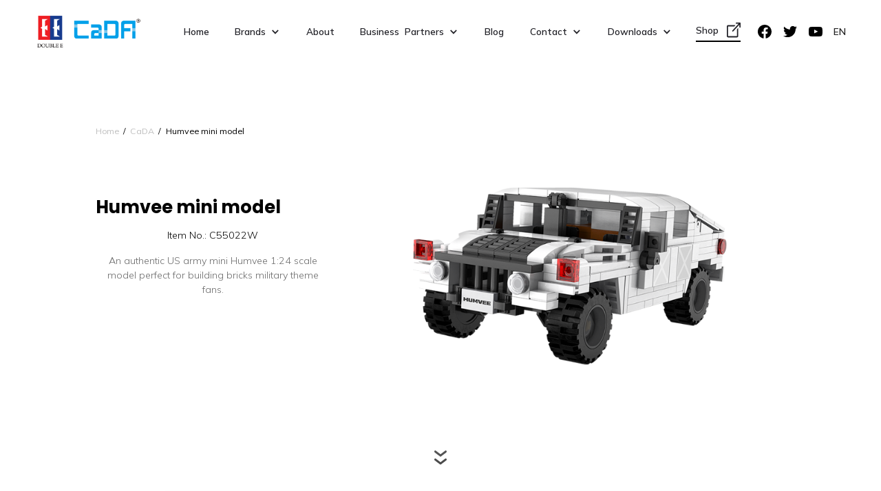

--- FILE ---
content_type: text/html
request_url: https://www.doubleeagle-group.com/cada-bricks/humvee-c55022w
body_size: 12723
content:
<!DOCTYPE html><!-- This site was created in Webflow. https://webflow.com --><!-- Last Published: Wed Aug 27 2025 05:18:19 GMT+0000 (Coordinated Universal Time) --><html data-wf-domain="www.doubleeagle-group.com" data-wf-page="615b82680fe79630a166aaff" data-wf-site="614ec6c7a279c65421abe25e" lang="en" data-wf-collection="615b82680fe7963d2666aafd" data-wf-item-slug="humvee-c55022w"><head><meta charset="utf-8"/><title>Humvee mini model | CaDA Bricks</title><meta content="An authentic US army mini Humvee 1:24 scale model perfect for building bricks military theme fans." name="description"/><meta content="Humvee mini model | CaDA Bricks" property="og:title"/><meta content="An authentic US army mini Humvee 1:24 scale model perfect for building bricks military theme fans." property="og:description"/><meta content="https://cdn.prod.website-files.com/614ec6c7a279c6706fabe285/6214a215e8c19f45cb699dba_cada-bricks-humvee-c55022w.png" property="og:image"/><meta content="Humvee mini model | CaDA Bricks" property="twitter:title"/><meta content="An authentic US army mini Humvee 1:24 scale model perfect for building bricks military theme fans." property="twitter:description"/><meta content="https://cdn.prod.website-files.com/614ec6c7a279c6706fabe285/6214a215e8c19f45cb699dba_cada-bricks-humvee-c55022w.png" property="twitter:image"/><meta property="og:type" content="website"/><meta content="summary_large_image" name="twitter:card"/><meta content="width=device-width, initial-scale=1" name="viewport"/><meta content="25K_-Re-Ql7-HHcdxFvGL2SAYeGMEuUaMggkm5_1E9I" name="google-site-verification"/><meta content="Webflow" name="generator"/><link href="https://cdn.prod.website-files.com/614ec6c7a279c65421abe25e/css/double-eagle-1.webflow.shared.0645c27b0.css" rel="stylesheet" type="text/css"/><link href="https://fonts.googleapis.com" rel="preconnect"/><link href="https://fonts.gstatic.com" rel="preconnect" crossorigin="anonymous"/><script src="https://ajax.googleapis.com/ajax/libs/webfont/1.6.26/webfont.js" type="text/javascript"></script><script type="text/javascript">WebFont.load({  google: {    families: ["PT Sans:400,400italic,700,700italic","Archivo Black:regular","Big Shoulders Display:regular,700","Mulish:300,regular,600,900","Saira:300,regular,700","Poppins:regular,500,700"]  }});</script><script type="text/javascript">!function(o,c){var n=c.documentElement,t=" w-mod-";n.className+=t+"js",("ontouchstart"in o||o.DocumentTouch&&c instanceof DocumentTouch)&&(n.className+=t+"touch")}(window,document);</script><link href="https://cdn.prod.website-files.com/614ec6c7a279c65421abe25e/614ec6c7a279c67139abe290_logo-double-e--32.jpg" rel="shortcut icon" type="image/x-icon"/><link href="https://cdn.prod.website-files.com/614ec6c7a279c65421abe25e/614ec6c7a279c62424abe291_logo-double-e--256.jpg" rel="apple-touch-icon"/><link href="https://www.doubleeagle-group.com/cada-bricks/humvee-c55022w" rel="canonical"/><!-- Google Tag Manager -->
<script>(function(w,d,s,l,i){w[l]=w[l]||[];w[l].push({'gtm.start':
new Date().getTime(),event:'gtm.js'});var f=d.getElementsByTagName(s)[0],
j=d.createElement(s),dl=l!='dataLayer'?'&l='+l:'';j.async=true;j.src=
'https://www.googletagmanager.com/gtm.js?id='+i+dl;f.parentNode.insertBefore(j,f);
})(window,document,'script','dataLayer','GTM-KM46ZT7');</script>
<!-- End Google Tag Manager --><meta property="og:url" content="https://www.doubleeagle-group.com/cada-bricks/humvee-c55022w" />
<style>
.c-nav-bg {
	  background-image: linear-gradient(180deg,#fff,#fff) !important;
}
.link-brand {
	max-width: 13em;
}

@media only screen and (min-width: 992px) and (max-width: 1050px) {
  .link-brand {
    max-width: 11.2em;
	}
}

@media screen and (min-width: 992px) {
	.c-navigation {
  	padding-top: 20px;
    padding-bottom: 20px;
  }
}


@media screen and (max-width: 991px) {
  .link-brand-mobile {
      display: block;
      max-width: 180px;
  }
}
</style><script type="text/javascript">window.__WEBFLOW_CURRENCY_SETTINGS = {"currencyCode":"USD","symbol":"$","decimal":".","fractionDigits":2,"group":",","template":"{{wf {\"path\":\"symbol\",\"type\":\"PlainText\"} }} {{wf {\"path\":\"amount\",\"type\":\"CommercePrice\"} }} {{wf {\"path\":\"currencyCode\",\"type\":\"PlainText\"} }}","hideDecimalForWholeNumbers":false};</script></head><body><div class="page-wrapper"><div data-collapse="medium" data-animation="default" data-duration="400" data-w-id="4c42f2fb-010c-b4c1-bf15-12cd9753066c" data-easing="ease" data-easing2="ease" role="banner" class="c-navigation w-nav"><div class="css-inline w-embed w-iframe"><!-- Google Tag Manager (noscript) -->
<noscript><iframe src="https://www.googletagmanager.com/ns.html?id=GTM-KM46ZT7"
height="0" width="0" style="display:none;visibility:hidden"></iframe></noscript>
<!-- End Google Tag Manager (noscript) -->

<style>
.fancy-hover:before {
    content: '';
    background: linear-gradient(45deg, #e70012, #02318b);
    position: absolute;
    top: -2px;
    left:-2px;
    background-size: 400%;
    z-index: -1;
    filter: blur(5px);
    width: calc(100% + 4px);
    height: calc(100% + 4px);
    animation: glowing 20s linear infinite;
    opacity: 0;
    transition: opacity .3s ease-in-out;
    border-radius: 24px;
}

.fancy-hover-cada:before {
    content: '';
    background: linear-gradient(45deg, #0289c6, #0090cd, #0098d5, #009fdc, #00a7e3, #00aeea, #00b6f1, #00bdf8, #02c5ff);
    position: absolute;
    top: -2px;
    left:-2px;
    background-size: 400%;
    z-index: -1;
    filter: blur(5px);
    width: calc(100% + 4px);
    height: calc(100% + 4px);
    animation: glowing 20s linear infinite;
    opacity: 0;
    transition: opacity .3s ease-in-out;
    border-radius: 24px;
}

.fancy-hover-hobby:before {
    content: '';
    background: linear-gradient(45deg, #484848, #222222, #383838, #505050, #696969, #838383, #9e9e9e, #bababa, #d7d7d7);
    position: absolute;
    top: -2px;
    left:-2px;
    background-size: 400%;
    z-index: -1;
    filter: blur(5px);
    width: calc(100% + 4px);
    height: calc(100% + 4px);
    animation: glowing 20s linear infinite;
    opacity: 0;
    transition: opacity .3s ease-in-out;
    border-radius: 24px;
}

.fancy-hover:active, .fancy-hover-cada:active, .fancy-hover-hobby:active {
    color: #000
}

.fancy-hover:active:after, .fancy-hover-cada:after, .fancy-hover-hobby:after {
    background: transparent;
}

.fancy-hover:hover:before, .fancy-hover-cada:hover:before, .fancy-hover-hobby:hover:before {
    opacity: 1;
}

.fancy-hover:after, .fancy-hover-cada:after, .fancy-hover-hobby:after {
    z-index: -1;
    content: '';
    position: absolute;
    width: 100%;
    height: 100%;
    background: transparent;
    transition: opacity 0s linear;
    transition-delay: 0s;
    left: 0;
    top: 0;
    border-radius: 24px;
}

@keyframes glowing {
    0% { background-position: 0 0; }
    50% { background-position: 400% 0; }
    100% { background-position: 0 0; }
}

@media only screen and (min-width: 1920px) {
     body {font-size: 18.5px;}
}

@media only screen and (min-width: 992px) and (max-width: 1200px)  {
     body {font-size: 12px;}

    .service-name.cc-horizontal {
      letter-spacing: 3px;
    }
    
    .nav-menu-logo {
    	min-width: 0px;
    }
}

@media only screen and (min-width: 992px) and (max-width: 1064px) {
	.c-nav-bar_link {
  	padding-left: 10px;
    padding-right: 10px;
  }
}

@media only screen and (min-width: 1441px) {
	.heading-large.section-cta { max-width: 600px;}
  .service-name.cc-horizontal {
      letter-spacing: 6px;
    }
}

.w-slider-nav-invert>div.w-active {
    background-color: rgb(231,0,18);
}

.w-select {
    -webkit-appearance: none;
    -moz-appearance: none;
}

.product-no {
  word-wrap: break-word;
}


</style></div><div class="c-nav-container"><div class="c-nav-items"><nav role="navigation" class="nav-menu w-nav-menu"><div class="nav-menu-logo"><a href="/cada-bricks" class="link-brand w-nav-brand"><img src="https://cdn.prod.website-files.com/614ec6c7a279c65421abe25e/614ec6c7a279c67b59abe30e_logo-cada.png" loading="lazy" alt="Double E and CaDA logo" width="61" class="logo-brand"/></a></div><div class="nav-menu-main-items"><a href="/" class="c-nav-bar_link w-nav-link">Home</a><div data-hover="true" data-delay="0" class="c-nav-bar-dropdown-wrapper w-dropdown"><div class="c-nav-bar_link cc-dd w-dropdown-toggle"><div class="w-icon-dropdown-toggle"></div><div>Brands</div></div><nav class="c-nav-bar-dropdown w-dropdown-list"><a href="/cada-bricks" class="c-nav-bar_dd-item w-dropdown-link">CaDA</a><a href="/double-e-hobby" class="c-nav-bar_dd-item w-dropdown-link">Hobby</a><a href="/double-e-toys" class="c-nav-bar_dd-item w-dropdown-link">Toys</a><a id="nav-de-airsoft" rel="noopener" href="http://www.deairsoft.com/" target="_blank" class="c-nav-bar_dd-item cc-with-icon w-inline-block"><div>DE Airsoft</div><div class="external-link-icon w-embed"><svg width="20" height="23" viewBox="0 0 20 23" fill="none" xmlns="http://www.w3.org/2000/svg">
<path d="M19.1056 0.727138C19.0732 0.728246 19.0409 0.731315 19.0088 0.736331H13.9073C13.7922 0.734566 13.6778 0.757612 13.5709 0.804127C13.464 0.850642 13.3667 0.919699 13.2847 1.00729C13.2027 1.09487 13.1376 1.19924 13.0931 1.31433C13.0486 1.42941 13.0258 1.55292 13.0258 1.67767C13.0258 1.80242 13.0486 1.92593 13.0931 2.04102C13.1376 2.1561 13.2027 2.26047 13.2847 2.34806C13.3667 2.43564 13.464 2.5047 13.5709 2.55122C13.6778 2.59773 13.7922 2.62078 13.9073 2.61901H17.0243L8.07753 12.3082C7.99411 12.3949 7.92751 12.4988 7.88162 12.6138C7.83574 12.7288 7.8115 12.8525 7.81033 12.9777C7.80915 13.103 7.83106 13.2272 7.87477 13.3431C7.91848 13.4591 7.98312 13.5644 8.06489 13.653C8.14667 13.7416 8.24393 13.8116 8.351 13.8589C8.45807 13.9062 8.57278 13.93 8.68842 13.9287C8.80406 13.9274 8.91831 13.9012 9.02446 13.8515C9.13062 13.8018 9.22655 13.7297 9.30664 13.6393L18.2534 3.95013V7.32572C18.2518 7.45045 18.273 7.5743 18.316 7.69005C18.3589 7.80581 18.4227 7.91117 18.5036 8C18.5844 8.08883 18.6808 8.15937 18.7871 8.20752C18.8934 8.25567 19.0074 8.28046 19.1226 8.28046C19.2378 8.28046 19.3518 8.25567 19.4581 8.20752C19.5644 8.15937 19.6607 8.08883 19.7416 8C19.8225 7.91117 19.8862 7.80581 19.9292 7.69005C19.9721 7.5743 19.9934 7.45045 19.9918 7.32572V1.79718C20.0091 1.66165 19.9989 1.52366 19.962 1.39282C19.925 1.26199 19.8622 1.14145 19.7778 1.03959C19.6935 0.937738 19.5896 0.857021 19.4736 0.803059C19.3575 0.749097 19.2319 0.723189 19.1056 0.727138ZM1.73842 4.50169C0.788318 4.50169 0 5.35543 0 6.38437V20.5045C0 21.5334 0.788318 22.3872 1.73842 22.3872H14.7765C15.7266 22.3872 16.515 21.5334 16.515 20.5045V11.0911V8.66418L14.7765 10.5469V12.9738V20.5045H1.73842V6.38437H8.69209H10.4305H10.933L12.6714 4.50169H10.4305H8.69209H1.73842Z" fill="currentColor"/>
</svg></div></a></nav></div><a href="/about" class="c-nav-bar_link w-nav-link">About</a><div data-hover="true" data-delay="0" class="c-nav-bar-dropdown-wrapper w-dropdown"><div class="c-nav-bar_link cc-dd w-dropdown-toggle"><div class="w-icon-dropdown-toggle"></div><div>Business  Partners</div></div><nav class="c-nav-bar-dropdown w-dropdown-list"><a href="/become-a-partner" class="c-nav-bar_dd-item w-dropdown-link">Become a Partner</a><a href="/toy-distributors" class="c-nav-bar_dd-item w-dropdown-link">Our Dealers</a></nav></div><a href="/news" class="c-nav-bar_link w-nav-link">Blog</a><div data-hover="true" data-delay="0" class="c-nav-bar-dropdown-wrapper w-dropdown"><div class="c-nav-bar_link cc-dd w-dropdown-toggle"><div class="w-icon-dropdown-toggle"></div><div>Contact</div></div><nav class="c-nav-bar-dropdown w-dropdown-list"><a href="/business-inquiries?form_name=nav" class="c-nav-bar_dd-item dd-link-en w-dropdown-link">Business Inquiries</a><a href="/general-inquiries" class="c-nav-bar_dd-item dd-link-en w-dropdown-link">General Inquiries</a></nav></div><div data-hover="true" data-delay="0" class="c-nav-bar-dropdown-wrapper w-dropdown"><div class="c-nav-bar_link cc-dd w-dropdown-toggle"><div class="w-icon-dropdown-toggle"></div><div>Downloads</div></div><nav class="c-nav-bar-dropdown w-dropdown-list"><a href="https://appdownload.doubleeagle-group.com/" target="_blank" class="c-nav-bar_dd-item dd-link-en w-dropdown-link">CaDA App</a><a href="https://drive.google.com/drive/folders/1uZmyUcLM1pY8Gk2jv7WF5c1NYir4YAu_?usp=drive_link" target="_blank" class="c-nav-bar_dd-item dd-link-en w-dropdown-link">CaDA</a><a href="https://cn.doubleeagle-group.com/list.php?pid=100&amp;ty=2100&amp;tty=28" target="_blank" class="c-nav-bar_dd-item dd-link-en w-dropdown-link">RC Toys</a></nav></div></div><div class="nav-external-links-wrapper"><div class="nav-menu-external-links-en"><a rel="noopener" href="https://decadastore.com/" target="_blank" class="c-nav-bar_external-link cc-with-icon w-inline-block"><div class="flex h"><div>Shop</div><div class="external-link-icon w-embed"><svg width="20" height="23" viewBox="0 0 20 23" fill="none" xmlns="http://www.w3.org/2000/svg">
<path d="M19.1056 0.727138C19.0732 0.728246 19.0409 0.731315 19.0088 0.736331H13.9073C13.7922 0.734566 13.6778 0.757612 13.5709 0.804127C13.464 0.850642 13.3667 0.919699 13.2847 1.00729C13.2027 1.09487 13.1376 1.19924 13.0931 1.31433C13.0486 1.42941 13.0258 1.55292 13.0258 1.67767C13.0258 1.80242 13.0486 1.92593 13.0931 2.04102C13.1376 2.1561 13.2027 2.26047 13.2847 2.34806C13.3667 2.43564 13.464 2.5047 13.5709 2.55122C13.6778 2.59773 13.7922 2.62078 13.9073 2.61901H17.0243L8.07753 12.3082C7.99411 12.3949 7.92751 12.4988 7.88162 12.6138C7.83574 12.7288 7.8115 12.8525 7.81033 12.9777C7.80915 13.103 7.83106 13.2272 7.87477 13.3431C7.91848 13.4591 7.98312 13.5644 8.06489 13.653C8.14667 13.7416 8.24393 13.8116 8.351 13.8589C8.45807 13.9062 8.57278 13.93 8.68842 13.9287C8.80406 13.9274 8.91831 13.9012 9.02446 13.8515C9.13062 13.8018 9.22655 13.7297 9.30664 13.6393L18.2534 3.95013V7.32572C18.2518 7.45045 18.273 7.5743 18.316 7.69005C18.3589 7.80581 18.4227 7.91117 18.5036 8C18.5844 8.08883 18.6808 8.15937 18.7871 8.20752C18.8934 8.25567 19.0074 8.28046 19.1226 8.28046C19.2378 8.28046 19.3518 8.25567 19.4581 8.20752C19.5644 8.15937 19.6607 8.08883 19.7416 8C19.8225 7.91117 19.8862 7.80581 19.9292 7.69005C19.9721 7.5743 19.9934 7.45045 19.9918 7.32572V1.79718C20.0091 1.66165 19.9989 1.52366 19.962 1.39282C19.925 1.26199 19.8622 1.14145 19.7778 1.03959C19.6935 0.937738 19.5896 0.857021 19.4736 0.803059C19.3575 0.749097 19.2319 0.723189 19.1056 0.727138ZM1.73842 4.50169C0.788318 4.50169 0 5.35543 0 6.38437V20.5045C0 21.5334 0.788318 22.3872 1.73842 22.3872H14.7765C15.7266 22.3872 16.515 21.5334 16.515 20.5045V11.0911V8.66418L14.7765 10.5469V12.9738V20.5045H1.73842V6.38437H8.69209H10.4305H10.933L12.6714 4.50169H10.4305H8.69209H1.73842Z" fill="currentColor"/>
</svg></div></div><div class="horizontal-line-90pw"></div></a><div class="social-links-wrapper"><a rel="noopener" href="https://www.facebook.com/Doubleecada" target="_blank" class="c-nav-bar_external-link cc-first w-inline-block"><div class="social-link w-embed"><svg width="21" height="20" viewBox="0 0 21 20" fill="none" xmlns="http://www.w3.org/2000/svg">
<g clip-path="url(#clip0)">
<path d="M20.9717 10C20.9717 4.47715 16.4945 0 10.9717 0C5.44883 0 0.97168 4.47715 0.97168 10C0.97168 14.9912 4.62852 19.1283 9.40918 19.8785V12.8906H6.87012V10H9.40918V7.79688C9.40918 5.29063 10.9021 3.90625 13.1863 3.90625C14.2801 3.90625 15.4248 4.10156 15.4248 4.10156V6.5625H14.1639C12.9217 6.5625 12.5342 7.3334 12.5342 8.125V10H15.3076L14.8643 12.8906H12.5342V19.8785C17.3148 19.1283 20.9717 14.9912 20.9717 10Z" fill="currentColor"/>
</g>
<defs>
<clipPath id="clip0">
<rect width="20" height="20" fill="white" transform="translate(0.97168)"/>
</clipPath>
</defs>
</svg></div></a><a rel="noopener" href="https://twitter.com/DOUBLEE_CaDA" target="_blank" class="c-nav-bar_external-link w-inline-block"><div class="social-link w-embed"><svg width="21" height="20" viewBox="0 0 21 20" fill="none" xmlns="http://www.w3.org/2000/svg">
<g clip-path="url(#clip0)">
<path d="M7.26348 18.125C14.8088 18.125 18.9369 11.8723 18.9369 6.45158C18.9369 6.2758 18.933 6.09611 18.9252 5.92033C19.7282 5.33958 20.4213 4.62024 20.9717 3.79611C20.2238 4.12886 19.4297 4.34618 18.6166 4.44064C19.4727 3.92745 20.1138 3.12126 20.4209 2.1715C19.6155 2.64883 18.7347 2.98554 17.8162 3.16721C17.1974 2.50966 16.3792 2.07429 15.4881 1.92841C14.597 1.78252 13.6827 1.93424 12.8865 2.36011C12.0903 2.78598 11.4565 3.46229 11.0832 4.28446C10.7099 5.10663 10.6179 6.02888 10.8213 6.90861C9.19042 6.82677 7.59496 6.40312 6.13833 5.66511C4.6817 4.92711 3.39642 3.89123 2.36582 2.62463C1.84201 3.52773 1.68173 4.5964 1.91754 5.61344C2.15335 6.63048 2.76757 7.51957 3.63535 8.10002C2.98387 8.07934 2.34666 7.90393 1.77637 7.5883V7.63908C1.77578 8.58682 2.10343 9.50552 2.7036 10.239C3.30378 10.9725 4.13945 11.4755 5.06855 11.6625C4.46506 11.8276 3.83166 11.8517 3.21738 11.7328C3.47956 12.5479 3.98966 13.2608 4.67649 13.772C5.36332 14.2832 6.19261 14.5672 7.04863 14.5844C5.59537 15.726 3.80016 16.3451 1.95215 16.3422C1.62442 16.3417 1.29701 16.3216 0.97168 16.2821C2.84906 17.4865 5.03296 18.1262 7.26348 18.125Z" fill="currentColor"/>
</g>
<defs>
<clipPath id="clip0">
<rect width="20" height="20" fill="white" transform="translate(0.97168)"/>
</clipPath>
</defs>
</svg></div></a><a rel="noopener" href="https://www.youtube.com/channel/UCFcUWAN7JmMJlcZ-CfGvmHA" target="_blank" class="c-nav-bar_external-link w-inline-block"><div class="social-link w-embed"><svg width="21" height="20" viewBox="0 0 21 20" fill="none" xmlns="http://www.w3.org/2000/svg">
<g clip-path="url(#clip0)">
<path d="M20.7725 6.00003C20.7725 6.00003 20.5771 4.62112 19.9756 4.01566C19.2139 3.21878 18.3623 3.21487 17.9717 3.168C15.1748 2.96487 10.9756 2.96487 10.9756 2.96487H10.9678C10.9678 2.96487 6.76855 2.96487 3.97168 3.168C3.58105 3.21487 2.72949 3.21878 1.96777 4.01566C1.36621 4.62112 1.1748 6.00003 1.1748 6.00003C1.1748 6.00003 0.97168 7.62112 0.97168 9.23831V10.7539C0.97168 12.3711 1.1709 13.9922 1.1709 13.9922C1.1709 13.9922 1.36621 15.3711 1.96387 15.9766C2.72559 16.7735 3.72559 16.7461 4.1709 16.8321C5.77246 16.9844 10.9717 17.0313 10.9717 17.0313C10.9717 17.0313 15.1748 17.0235 17.9717 16.8243C18.3623 16.7774 19.2139 16.7735 19.9756 15.9766C20.5771 15.3711 20.7725 13.9922 20.7725 13.9922C20.7725 13.9922 20.9717 12.375 20.9717 10.7539V9.23831C20.9717 7.62112 20.7725 6.00003 20.7725 6.00003ZM8.90527 12.5938V6.97269L14.3076 9.793L8.90527 12.5938Z" fill="currentColor"/>
</g>
<defs>
<clipPath id="clip0">
<rect width="20" height="20" fill="white" transform="translate(0.97168)"/>
</clipPath>
</defs>
</svg></div></a></div></div><div data-w-id="ef52969f-76a6-0955-060e-907be1cf9247" class="wg-element-wrapper sw6 nav"><div data-hover="true" data-delay="300" class="wg-dropdown-1 w-dropdown"><div lang="en" class="wg-dd-1-togle big w-dropdown-toggle"><div>en</div></div><nav class="wg-dd-1-list w-dropdown-list"><a href="https://cn.doubleeagle-group.com/" rel="noopener" lang="zh" target="_blank" class="wg-dropdown-1-link w-dropdown-link">CN</a></nav></div></div></div></nav><a href="/cada-bricks" class="link-brand-mobile w-nav-brand"><img src="https://cdn.prod.website-files.com/614ec6c7a279c65421abe25e/614ec6c7a279c67b59abe30e_logo-cada.png" loading="lazy" alt="Double E and CaDA logo" width="61" class="logo-brand"/></a><div data-w-id="4c42f2fb-010c-b4c1-bf15-12cd975306a6" class="menu-button w-nav-button"><div class="menu-line cc-top"></div><div class="menu-line cc-middle"></div><div class="menu-line cc-bottom"></div></div></div></div><div class="c-nav-bg"></div></div><div class="section-product-hero"><div class="page-padding"><div class="container max-medium"><div class="padding-vertical-small cc-relative"><div class="bc-embed w-embed"><div class="bread-crumb-wrapper"><a href="/" class="bread-crumb-link">Home</a><div class="back-slash">/</div><a href="/cada-bricks" class="bread-crumb-link brand">CaDA</a><div class="back-slash">/</div><a href="humvee-c55022w" aria-current="page" class="bread-crumb-link cc-active w--current">Humvee mini model</a></div></div><div class="slider-toys_slide-wrapper"><div class="product-content-left"><div class="hero-heading-wrapper margin-bottom-large"><div class="tag w-dyn-bind-empty"></div><h1 class="heading-large-p margin-bottom-small">Humvee mini model</h1><div class="item-no w-embed"><div class="text-light" aria-hidden="true">Item No.: C55022W</div></div><p class="text-light sub-heading">An authentic US army mini Humvee 1:24 scale model perfect for building bricks military theme fans.</p></div></div><div class="slider-toys-right"><div class="slider-toys_img-wrapper"><img alt="Humvee mini model" src="https://cdn.prod.website-files.com/614ec6c7a279c6706fabe285/6214a215e8c19f45cb699dba_cada-bricks-humvee-c55022w.png" sizes="(max-width: 767px) 92vw, (max-width: 991px) 49vw, 46vw" srcset="https://cdn.prod.website-files.com/614ec6c7a279c6706fabe285/6214a215e8c19f45cb699dba_cada-bricks-humvee-c55022w-p-500.png 500w, https://cdn.prod.website-files.com/614ec6c7a279c6706fabe285/6214a215e8c19f45cb699dba_cada-bricks-humvee-c55022w.png 600w" class="slider-toys_img"/></div></div></div></div></div></div><div class="scroll-down-wrapper position-top"><div data-w-id="4c29e1c1-3628-9117-fd41-e171b8b98c20" data-animation-type="lottie" data-src="https://cdn.prod.website-files.com/614ec6c7a279c65421abe25e/614ec6c7a279c69471abe2ff_11059-scroll-down.json" data-loop="1" data-direction="1" data-autoplay="1" data-is-ix2-target="0" data-renderer="svg" data-default-duration="2" data-duration="0"></div></div></div><section class="section-product-info-v2 cc-cada-color"><div class="page-padding"><div class="padding-vertical-medium padding-top-0"><div class="container max-small"><div class="section-content-center cc-product-video"><div class="overlapping-video"><div style="padding-top:56.20608899297424%" class="embed-video cc-tight w-video w-embed"><iframe class="embedly-embed" src="//cdn.embedly.com/widgets/media.html?src=https%3A%2F%2Fwww.youtube.com%2Fembed%2F4UK3RxTv2IY&display_name=YouTube&url=https%3A%2F%2Fwww.youtube.com%2Fwatch%3Fv%3D4UK3RxTv2IY&image=http%3A%2F%2Fi.ytimg.com%2Fvi%2F4UK3RxTv2IY%2Fhqdefault.jpg&key=c4e54deccf4d4ec997a64902e9a30300&type=text%2Fhtml&schema=youtube" width="854" height="480" scrolling="no" title="YouTube embed" frameborder="0" allow="autoplay; fullscreen" allowfullscreen="true"></iframe></div><img src="" loading="lazy" alt="" class="alternative-img w-condition-invisible w-dyn-bind-empty"/></div></div><div class="section-content-2col margin-bottom-medium-2"><div class="product-spec-left"><div class="w-dyn-list"><script type="text/x-wf-template" id="wf-template-7e169620-a885-0179-8b45-d322d8630da0">%3Cdiv%20role%3D%22listitem%22%20class%3D%22product-gallery-item%20w-dyn-item%20w-dyn-repeater-item%22%3E%3Cdiv%20class%3D%22slider-gallery_img-wrapper%22%3E%3Cimg%20src%3D%22https%3A%2F%2Fcdn.prod.website-files.com%2F614ec6c7a279c6706fabe285%2F62c51900ee6cc85dc7568bc7_cada-humvee-model.jpg%22%20loading%3D%22lazy%22%20alt%3D%22CaDA%20Bricks%20Humvee%20model%20C55022W%22%20sizes%3D%22100vw%22%20srcset%3D%22https%3A%2F%2Fcdn.prod.website-files.com%2F614ec6c7a279c6706fabe285%2F62c51900ee6cc85dc7568bc7_cada-humvee-model-p-500.jpeg%20500w%2C%20https%3A%2F%2Fcdn.prod.website-files.com%2F614ec6c7a279c6706fabe285%2F62c51900ee6cc85dc7568bc7_cada-humvee-model.jpg%20790w%22%20class%3D%22slider-gallery-img%22%2F%3E%3C%2Fdiv%3E%3Ca%20href%3D%22%23%22%20class%3D%22slider-gallery-lightbox%20w-inline-block%20w-lightbox%22%3E%3Cimg%20src%3D%22https%3A%2F%2Fcdn.prod.website-files.com%2F614ec6c7a279c6706fabe285%2F62c51900ee6cc85dc7568bc7_cada-humvee-model.jpg%22%20loading%3D%22lazy%22%20alt%3D%22CaDA%20Bricks%20Humvee%20model%20C55022W%22%20sizes%3D%22(max-width%3A%20991px)%2093vw%2C%2031vw%22%20srcset%3D%22https%3A%2F%2Fcdn.prod.website-files.com%2F614ec6c7a279c6706fabe285%2F62c51900ee6cc85dc7568bc7_cada-humvee-model-p-500.jpeg%20500w%2C%20https%3A%2F%2Fcdn.prod.website-files.com%2F614ec6c7a279c6706fabe285%2F62c51900ee6cc85dc7568bc7_cada-humvee-model.jpg%20790w%22%20class%3D%22slider-gallery-img%22%2F%3E%3Cscript%20type%3D%22application%2Fjson%22%20class%3D%22w-json%22%3E%7B%0A%20%20%22items%22%3A%20%5B%0A%20%20%20%20%7B%0A%20%20%20%20%20%20%22url%22%3A%20%22https%3A%2F%2Fcdn.prod.website-files.com%2F614ec6c7a279c6706fabe285%2F62c51900ee6cc85dc7568bc7_cada-humvee-model.jpg%22%2C%0A%20%20%20%20%20%20%22type%22%3A%20%22image%22%0A%20%20%20%20%7D%0A%20%20%5D%2C%0A%20%20%22group%22%3A%20%22cada%22%0A%7D%3C%2Fscript%3E%3C%2Fa%3E%3C%2Fdiv%3E</script><div role="list" class="product-gallery-list-2 w-clearfix w-dyn-items"><div role="listitem" class="product-gallery-item w-dyn-item w-dyn-repeater-item"><div class="slider-gallery_img-wrapper"><img src="https://cdn.prod.website-files.com/614ec6c7a279c6706fabe285/62c51900ee6cc85dc7568bc7_cada-humvee-model.jpg" loading="lazy" alt="CaDA Bricks Humvee model C55022W" sizes="100vw" srcset="https://cdn.prod.website-files.com/614ec6c7a279c6706fabe285/62c51900ee6cc85dc7568bc7_cada-humvee-model-p-500.jpeg 500w, https://cdn.prod.website-files.com/614ec6c7a279c6706fabe285/62c51900ee6cc85dc7568bc7_cada-humvee-model.jpg 790w" class="slider-gallery-img"/></div><a href="#" class="slider-gallery-lightbox w-inline-block w-lightbox"><img src="https://cdn.prod.website-files.com/614ec6c7a279c6706fabe285/62c51900ee6cc85dc7568bc7_cada-humvee-model.jpg" loading="lazy" alt="CaDA Bricks Humvee model C55022W" sizes="(max-width: 991px) 93vw, 31vw" srcset="https://cdn.prod.website-files.com/614ec6c7a279c6706fabe285/62c51900ee6cc85dc7568bc7_cada-humvee-model-p-500.jpeg 500w, https://cdn.prod.website-files.com/614ec6c7a279c6706fabe285/62c51900ee6cc85dc7568bc7_cada-humvee-model.jpg 790w" class="slider-gallery-img"/><script type="application/json" class="w-json">{
  "items": [
    {
      "url": "https://cdn.prod.website-files.com/614ec6c7a279c6706fabe285/62c51900ee6cc85dc7568bc7_cada-humvee-model.jpg",
      "type": "image"
    }
  ],
  "group": "cada"
}</script></a></div><div role="listitem" class="product-gallery-item w-dyn-item w-dyn-repeater-item"><div class="slider-gallery_img-wrapper"><img src="https://cdn.prod.website-files.com/614ec6c7a279c6706fabe285/62c51906564b7c86d00d1cd2_humvee-model.jpg" loading="lazy" alt="White Humvee model" sizes="100vw" srcset="https://cdn.prod.website-files.com/614ec6c7a279c6706fabe285/62c51906564b7c86d00d1cd2_humvee-model-p-500.jpeg 500w, https://cdn.prod.website-files.com/614ec6c7a279c6706fabe285/62c51906564b7c86d00d1cd2_humvee-model.jpg 790w" class="slider-gallery-img"/></div><a href="#" class="slider-gallery-lightbox w-inline-block w-lightbox"><img src="https://cdn.prod.website-files.com/614ec6c7a279c6706fabe285/62c51906564b7c86d00d1cd2_humvee-model.jpg" loading="lazy" alt="White Humvee model" sizes="(max-width: 991px) 93vw, 31vw" srcset="https://cdn.prod.website-files.com/614ec6c7a279c6706fabe285/62c51906564b7c86d00d1cd2_humvee-model-p-500.jpeg 500w, https://cdn.prod.website-files.com/614ec6c7a279c6706fabe285/62c51906564b7c86d00d1cd2_humvee-model.jpg 790w" class="slider-gallery-img"/><script type="application/json" class="w-json">{
  "items": [
    {
      "url": "https://cdn.prod.website-files.com/614ec6c7a279c6706fabe285/62c51906564b7c86d00d1cd2_humvee-model.jpg",
      "type": "image"
    }
  ],
  "group": "cada"
}</script></a></div><div role="listitem" class="product-gallery-item w-dyn-item w-dyn-repeater-item"><div class="slider-gallery_img-wrapper"><img src="https://cdn.prod.website-files.com/614ec6c7a279c6706fabe285/62c5190a8484127ed608da80_building-toys-humvee-model.jpg" loading="lazy" alt="White mini Humvee manual model" sizes="100vw" srcset="https://cdn.prod.website-files.com/614ec6c7a279c6706fabe285/62c5190a8484127ed608da80_building-toys-humvee-model-p-500.jpeg 500w, https://cdn.prod.website-files.com/614ec6c7a279c6706fabe285/62c5190a8484127ed608da80_building-toys-humvee-model.jpg 790w" class="slider-gallery-img"/></div><a href="#" class="slider-gallery-lightbox w-inline-block w-lightbox"><img src="https://cdn.prod.website-files.com/614ec6c7a279c6706fabe285/62c5190a8484127ed608da80_building-toys-humvee-model.jpg" loading="lazy" alt="White mini Humvee manual model" sizes="(max-width: 991px) 93vw, 31vw" srcset="https://cdn.prod.website-files.com/614ec6c7a279c6706fabe285/62c5190a8484127ed608da80_building-toys-humvee-model-p-500.jpeg 500w, https://cdn.prod.website-files.com/614ec6c7a279c6706fabe285/62c5190a8484127ed608da80_building-toys-humvee-model.jpg 790w" class="slider-gallery-img"/><script type="application/json" class="w-json">{
  "items": [
    {
      "url": "https://cdn.prod.website-files.com/614ec6c7a279c6706fabe285/62c5190a8484127ed608da80_building-toys-humvee-model.jpg",
      "type": "image"
    }
  ],
  "group": "cada"
}</script></a></div><div role="listitem" class="product-gallery-item w-dyn-item w-dyn-repeater-item"><div class="slider-gallery_img-wrapper"><img src="https://cdn.prod.website-files.com/614ec6c7a279c6706fabe285/62c5190e1454170df3917dcc_cada-humvee.jpg" loading="lazy" alt="Two building bricks Humvee models" sizes="100vw" srcset="https://cdn.prod.website-files.com/614ec6c7a279c6706fabe285/62c5190e1454170df3917dcc_cada-humvee-p-500.jpeg 500w, https://cdn.prod.website-files.com/614ec6c7a279c6706fabe285/62c5190e1454170df3917dcc_cada-humvee.jpg 790w" class="slider-gallery-img"/></div><a href="#" class="slider-gallery-lightbox w-inline-block w-lightbox"><img src="https://cdn.prod.website-files.com/614ec6c7a279c6706fabe285/62c5190e1454170df3917dcc_cada-humvee.jpg" loading="lazy" alt="Two building bricks Humvee models" sizes="(max-width: 991px) 93vw, 31vw" srcset="https://cdn.prod.website-files.com/614ec6c7a279c6706fabe285/62c5190e1454170df3917dcc_cada-humvee-p-500.jpeg 500w, https://cdn.prod.website-files.com/614ec6c7a279c6706fabe285/62c5190e1454170df3917dcc_cada-humvee.jpg 790w" class="slider-gallery-img"/><script type="application/json" class="w-json">{
  "items": [
    {
      "url": "https://cdn.prod.website-files.com/614ec6c7a279c6706fabe285/62c5190e1454170df3917dcc_cada-humvee.jpg",
      "type": "image"
    }
  ],
  "group": "cada"
}</script></a></div></div><div class="w-dyn-hide w-dyn-empty"><div>No items found.</div></div></div></div><div class="product-spec-right"><h2 class="heading-medium-p text-white">Specification</h2><div class="rtb-info-v2 w-richtext"><p>Pieces: 328</p><p>Scale: 1:24</p><p>Non motorized </p><p>Difficulty: easy</p><p>‍</p><p>‍</p></div></div></div><div class="slider-product_arrows-wrapper"><a href="#" class="slider-product-arrow cc-left w-inline-block"><div class="embed-arrow-icon cc-left w-embed"><svg xmlns="http://www.w3.org/2000/svg" width="16" height="16" viewBox="0 0 24 24"><path d="M16.67 0l2.83 2.829-9.339 9.175 9.339 9.167-2.83 2.829-12.17-11.996z" fill="currentColor"/></svg></div></a><a href="#" class="slider-product-arrow cc-right w-inline-block"><div class="embed-arrow-icon cc-right w-embed"><svg xmlns="http://www.w3.org/2000/svg" width="16" height="16" viewBox="0 0 24 24"><path d="M5 3l3.057-3 11.943 12-11.943 12-3.057-3 9-9z" fill="currentColor"/></svg></div></a></div><div class="section-content-2col"><div class="product-feature-left"><h2 class="heading-medium-p text-white">Features</h2><div class="rtb-info-v2 w-richtext"><p>Humvee 1:24 scale model offers entry-level brick building for casual enthusiasts of military theme and car lovers. Fans can easily build the Humvee for display with accurate dimensions in relation to each other. You will find detailed cab interior and back hatch. The set comes with free Humvee name plate. </p><p>‍</p></div></div><div class="product-feature-right"><img src="https://cdn.prod.website-files.com/614ec6c7a279c6706fabe285/6214a51e55f62ac0cac1f2bd_7.jpg" loading="lazy" alt="CaDA Bricks Humvee set C55022W in 1:24 scale packaging" sizes="(max-width: 479px) 92vw, (max-width: 991px) 95vw, 38vw" srcset="https://cdn.prod.website-files.com/614ec6c7a279c6706fabe285/6214a51e55f62ac0cac1f2bd_7-p-500.jpeg 500w, https://cdn.prod.website-files.com/614ec6c7a279c6706fabe285/6214a51e55f62ac0cac1f2bd_7.jpg 800w" class="product-feature-img"/></div></div><div class="product-cta-wrapper"><a rel="noopener" href="https://decadastore.com/collections/new-releases/products/humvee-328-pcs-c55022w" target="_blank" class="c-button-with-icon cc-buy-button-en w-inline-block"><div>Buy Now</div><div class="external-link-icon w-embed"><svg width="20" height="23" viewBox="0 0 20 23" fill="none" xmlns="http://www.w3.org/2000/svg">
<path d="M19.1056 0.727138C19.0732 0.728246 19.0409 0.731315 19.0088 0.736331H13.9073C13.7922 0.734566 13.6778 0.757612 13.5709 0.804127C13.464 0.850642 13.3667 0.919699 13.2847 1.00729C13.2027 1.09487 13.1376 1.19924 13.0931 1.31433C13.0486 1.42941 13.0258 1.55292 13.0258 1.67767C13.0258 1.80242 13.0486 1.92593 13.0931 2.04102C13.1376 2.1561 13.2027 2.26047 13.2847 2.34806C13.3667 2.43564 13.464 2.5047 13.5709 2.55122C13.6778 2.59773 13.7922 2.62078 13.9073 2.61901H17.0243L8.07753 12.3082C7.99411 12.3949 7.92751 12.4988 7.88162 12.6138C7.83574 12.7288 7.8115 12.8525 7.81033 12.9777C7.80915 13.103 7.83106 13.2272 7.87477 13.3431C7.91848 13.4591 7.98312 13.5644 8.06489 13.653C8.14667 13.7416 8.24393 13.8116 8.351 13.8589C8.45807 13.9062 8.57278 13.93 8.68842 13.9287C8.80406 13.9274 8.91831 13.9012 9.02446 13.8515C9.13062 13.8018 9.22655 13.7297 9.30664 13.6393L18.2534 3.95013V7.32572C18.2518 7.45045 18.273 7.5743 18.316 7.69005C18.3589 7.80581 18.4227 7.91117 18.5036 8C18.5844 8.08883 18.6808 8.15937 18.7871 8.20752C18.8934 8.25567 19.0074 8.28046 19.1226 8.28046C19.2378 8.28046 19.3518 8.25567 19.4581 8.20752C19.5644 8.15937 19.6607 8.08883 19.7416 8C19.8225 7.91117 19.8862 7.80581 19.9292 7.69005C19.9721 7.5743 19.9934 7.45045 19.9918 7.32572V1.79718C20.0091 1.66165 19.9989 1.52366 19.962 1.39282C19.925 1.26199 19.8622 1.14145 19.7778 1.03959C19.6935 0.937738 19.5896 0.857021 19.4736 0.803059C19.3575 0.749097 19.2319 0.723189 19.1056 0.727138ZM1.73842 4.50169C0.788318 4.50169 0 5.35543 0 6.38437V20.5045C0 21.5334 0.788318 22.3872 1.73842 22.3872H14.7765C15.7266 22.3872 16.515 21.5334 16.515 20.5045V11.0911V8.66418L14.7765 10.5469V12.9738V20.5045H1.73842V6.38437H8.69209H10.4305H10.933L12.6714 4.50169H10.4305H8.69209H1.73842Z" fill="currentColor"/>
</svg></div></a><a href="/cada-bricks" class="c-button-with-icon cc-ghost-black cc-box w-inline-block"><div>Back to Categories</div><div class="external-link-icon w-embed"><svg width="24" height="21" viewBox="0 0 24 21" fill="none" xmlns="http://www.w3.org/2000/svg">
<path d="M23.0014 21.0001C22.7361 21.0001 22.4818 20.8948 22.2943 20.7072C22.1067 20.5197 22.0014 20.2653 22.0014 20.0001C21.9998 18.4093 21.3671 16.8841 20.2422 15.7592C19.1174 14.6344 17.5922 14.0017 16.0014 14.0001H10.1714V15.5861C10.1713 15.9816 10.0539 16.3682 9.83416 16.697C9.61439 17.0259 9.30207 17.2821 8.93667 17.4335C8.57127 17.5848 8.1692 17.6244 7.7813 17.5473C7.39339 17.4702 7.03706 17.2797 6.75736 17.0001L0.878359 11.1211C0.315946 10.5585 0 9.79562 0 9.00012C0 8.20463 0.315946 7.44171 0.878359 6.87912L6.75736 1.00012C7.03706 0.720506 7.39339 0.530093 7.7813 0.452958C8.1692 0.375823 8.57127 0.415429 8.93667 0.566769C9.30207 0.718109 9.61439 0.974388 9.83416 1.30321C10.0539 1.63203 10.1713 2.01862 10.1714 2.41412V4.00012H15.0014C17.3875 4.00277 19.6751 4.95183 21.3624 6.63909C23.0497 8.32634 23.9987 10.614 24.0014 13.0001V20.0001C24.0014 20.2653 23.896 20.5197 23.7085 20.7072C23.5209 20.8948 23.2666 21.0001 23.0014 21.0001ZM8.17136 2.41412L2.29236 8.29312C2.10489 8.48065 1.99957 8.73496 1.99957 9.00012C1.99957 9.26529 2.10489 9.5196 2.29236 9.70712L8.17136 15.5861V13.0001C8.17136 12.7349 8.27672 12.4806 8.46425 12.293C8.65179 12.1055 8.90614 12.0001 9.17136 12.0001H16.0014C17.1369 11.9998 18.2595 12.2417 19.2942 12.7097C20.3289 13.1777 21.2518 13.8611 22.0014 14.7141V13.0001C21.9992 11.1443 21.2611 9.36501 19.9488 8.05272C18.6365 6.74042 16.8572 6.00224 15.0014 6.00012H9.17136C8.90614 6.00012 8.65179 5.89477 8.46425 5.70723C8.27672 5.51969 8.17136 5.26534 8.17136 5.00012V2.41412Z" fill="currentColor"/>
</svg></div></a></div><div class="instruction-list-wrapper"><div class="w-dyn-list"><div role="list" class="instruction-list w-dyn-items"><div role="listitem" class="instruction-item w-dyn-item"><a rel="noopener" href="https://cn.doubleeagle-group.com/uploadfile/upload/2021103009463523.pdf" target="_blank" class="c-button-with-icon cc-buy-button-en w-inline-block"><div>Humvee C55022W instruction manual</div><div class="download-link-icon w-embed"><svg width="23" height="22" viewBox="0 0 23 22" fill="none" xmlns="http://www.w3.org/2000/svg">
<path d="M11.8633 16.5C11.494 16.5 11.1409 16.3539 10.879 16.0918L7.80273 13.0153C7.25623 12.4739 7.25623 11.593 7.80273 11.0472C8.34387 10.5016 9.22473 10.5016 9.7699 11.0472L10.4883 11.7649V1.375C10.4883 0.614487 11.1019 0 11.8633 0C12.6233 0 13.2383 0.614487 13.2383 1.375V11.7649L13.9553 11.0472C14.2266 10.7766 14.5824 10.639 14.9396 10.639C15.2968 10.639 15.6526 10.7766 15.9238 11.0472C16.469 11.5886 16.469 12.4695 15.9238 13.0153L12.8475 16.0918C12.5844 16.3539 12.2325 16.5 11.8633 16.5Z" fill="currentColor"/>
<path d="M17.3633 16.5C17.3633 15.7395 17.9783 15.125 18.7383 15.125C19.4983 15.125 20.1133 15.7395 20.1133 16.5V22H3.61328V16.5C3.61328 15.7395 4.22827 15.125 4.98828 15.125C5.74829 15.125 6.36328 15.7395 6.36328 16.5V19.25H17.3633V16.5Z" fill="currentColor"/>
</svg></div></a></div></div></div></div></div></div></div></section><section class="section-product-related"><div class="page-padding"><div class="padding-vertical-medium"><div class="container max-medium"><h2 class="heading-medium-p">Product you may also like</h2><div class="related-wrapper"><div class="w-dyn-list"><div role="list" class="product-related-list w-dyn-items"><div role="listitem" class="product-related-item w-dyn-item"><a href="/cada-bricks/monster-truck-c61008w" class="product-wrapper jsb w-inline-block"><div class="product-info"><img src="https://cdn.prod.website-files.com/614ec6c7a279c6706fabe285/6225a0c9b2da992a39fc6084_cada-monster-truck.png" loading="lazy" alt="Monster Truck C61008W" sizes="(max-width: 479px) 72vw, (max-width: 767px) 38vw, (max-width: 991px) 222.234375px, 17vw" srcset="https://cdn.prod.website-files.com/614ec6c7a279c6706fabe285/6225a0c9b2da992a39fc6084_cada-monster-truck-p-500.png 500w, https://cdn.prod.website-files.com/614ec6c7a279c6706fabe285/6225a0c9b2da992a39fc6084_cada-monster-truck.png 600w" class="product-img margin-bottom-small"/><h3 class="heading-xs-product">Monster Truck C61008W</h3><div class="text-regular margin-top-small">C61008W</div></div></a></div><div role="listitem" class="product-related-item w-dyn-item"><a href="/cada-bricks/ape-supercar" class="product-wrapper jsb w-inline-block"><div class="product-info"><img src="https://cdn.prod.website-files.com/614ec6c7a279c6706fabe285/63bbe80a1e37bac9947be0fd_ape-supercar.png" loading="lazy" alt="APE Supercar" sizes="(max-width: 479px) 72vw, (max-width: 767px) 38vw, (max-width: 991px) 222.234375px, 17vw" srcset="https://cdn.prod.website-files.com/614ec6c7a279c6706fabe285/63bbe80a1e37bac9947be0fd_ape-supercar-p-500.png 500w, https://cdn.prod.website-files.com/614ec6c7a279c6706fabe285/63bbe80a1e37bac9947be0fd_ape-supercar.png 800w" class="product-img margin-bottom-small"/><h3 class="heading-xs-product">APE Supercar</h3><div class="text-regular margin-top-small">C63005W</div></div></a></div><div role="listitem" class="product-related-item w-dyn-item"><a href="/cada-bricks/moc-buckingham-palace-c61501w" class="product-wrapper jsb w-inline-block"><div class="product-info"><img src="https://cdn.prod.website-files.com/614ec6c7a279c6706fabe285/62639ded849173a65cebb778_cada-master-buckingham-palace.png" loading="lazy" alt="Moc Buckingham Palace" sizes="(max-width: 479px) 72vw, (max-width: 767px) 38vw, (max-width: 991px) 222.234375px, 17vw" srcset="https://cdn.prod.website-files.com/614ec6c7a279c6706fabe285/62639ded849173a65cebb778_cada-master-buckingham-palace-p-500.png 500w, https://cdn.prod.website-files.com/614ec6c7a279c6706fabe285/62639ded849173a65cebb778_cada-master-buckingham-palace.png 600w" class="product-img margin-bottom-small"/><h3 class="heading-xs-product">Moc Buckingham Palace</h3><div class="text-regular margin-top-small">C61501W</div></div></a></div><div role="listitem" class="product-related-item w-dyn-item"><a href="/cada-bricks/moc-supercar-c61041w" class="product-wrapper jsb w-inline-block"><div class="product-info"><img src="https://cdn.prod.website-files.com/614ec6c7a279c6706fabe285/615b869ad618e122829a6ba9_614ec6c7a279c62443abe33b_Master-Series-Moc-Supercar-770-4---C61041W.png" loading="lazy" alt="Moc Supercar 770-4" class="product-img margin-bottom-small"/><h3 class="heading-xs-product">Moc Supercar 770-4</h3><div class="text-regular margin-top-small">C61041W</div></div></a></div></div></div></div></div></div></div></section><footer id="footer" class="c-footer"><div class="page-padding"><div class="container max-medium w-container"><div class="footer-flex-container"><div class="flex-4col first-col"><div class="row-first-wrapper"><a href="/" class="footer-logo-link w-inline-block"><img src="https://cdn.prod.website-files.com/614ec6c7a279c65421abe25e/614ec6c7a279c6505aabe2b8_logo-double-e-mark.png" loading="lazy" alt="double eagle logo mark" width="134.5" class="footer-logo"/></a><div class="heading-small cc-tablet-heading-s">Double Eagle Industry (China) Limited</div><p class="text-regular margin-top-small">A manufacturer of quality toys established in 1988. Focuses strongly on innovation and superior quality.</p></div><div class="row-second-wrapper"><div data-w-id="1ec9bc64-a737-2a71-6b6e-9b633fafeddc" class="wg-element-wrapper sw6 hide"><div data-hover="true" data-delay="300" class="wg-dropdown-1 w-dropdown"><div lang="en" class="wg-dd-1-togle w-dropdown-toggle"><div>en</div></div><nav class="wg-dd-1-list w-dropdown-list"><a href="#" lang="zh" class="wg-dropdown-1-link w-dropdown-link">zh</a></nav></div></div><a href="/terms-and-conditions" class="footer-link margin-bottom-none">Terms &amp; Conditions</a><a href="/privacy-policy" class="footer-link margin-bottom-none">Privacy Policy</a></div></div><div class="flex-4col middle-col"><ul role="list" class="w-list-unstyled"><li><a href="/about" class="footer-link">About</a></li><li><a href="/become-a-partner" class="footer-link text-bold">Become a Partner</a></li><li><a href="/toy-distributors" class="footer-link">Our Dealers</a></li><li><a href="/news" class="footer-link">Blog</a></li><li><a href="/business-inquiries?form_name=footer" class="footer-link text-bold">Business Inquiries</a></li><li><a href="/general-inquiries" class="footer-link">General Inquiries</a></li></ul></div><div class="flex-4col middle-col"><ul role="list" class="w-list-unstyled"><li><a href="/cada-bricks" class="footer-link">CaDA</a></li><li><a href="/double-e-hobby" class="footer-link">Hobby</a></li><li><a href="/double-e-toys" class="footer-link">Toys</a></li><li id="footer-de-airsoft"><a href="http://www.deairsoft.com/" target="_blank" class="footer-link cc-with-icon">DE Airsoft</a></li><li><a href="/toy-catalog" class="footer-link">Product Catalog</a></li><li><a rel="noopener" href="https://cn.doubleeagle-group.com/list.php?pid=6&amp;ty=25" target="_blank" class="footer-link">Instructions</a></li></ul></div><div class="flex-4col last-col"><div class="w-layout-grid grid-footer"><div class="grid-footer_img-wrapper"><img src="https://cdn.prod.website-files.com/614ec6c7a279c65421abe25e/614ec6c7a279c673b7abe2ac_img-keisuket-takahashi-mazda-rx7.jpg" loading="lazy" alt="CaDA Bricks Keisuket Takahashi Mazda RX7" class="grid-footer_img"/></div><div id="w-node-edb88d6f-7fe1-031d-d398-482b4a4ac32d-4a4ac2e4" class="grid-footer_img-wrapper"><img src="https://cdn.prod.website-files.com/614ec6c7a279c65421abe25e/614ec6c7a279c6738fabe2ab_img-fujiwara-store.jpg" loading="lazy" alt="CaDA Bricks Fujiwara Tofu shop C61031W" class="grid-footer_img"/></div><div class="grid-footer_img-wrapper"><img src="https://cdn.prod.website-files.com/614ec6c7a279c65421abe25e/614ec6c7a279c6cf4babe2aa_img-humvee.jpg" loading="lazy" alt="CaDA Bricks Humvee set C61026W" class="grid-footer_img"/></div><div id="w-node-edb88d6f-7fe1-031d-d398-482b4a4ac331-4a4ac2e4" class="grid-footer_img-wrapper"><img src="https://cdn.prod.website-files.com/614ec6c7a279c65421abe25e/614ec6c7a279c66821abe2b6_img-suzuki-jimny.jpg" loading="lazy" alt="CaDA Bricks Suzuki Jimny set" class="grid-footer_img"/></div></div><p class="text-regular footer-address">Xingda Industrial Park, Chenghai District, Shantou City, Guangdong Province, China</p><div class="footer-external-links-en"><div class="social-links-wrapper"><a rel="noopener" href="https://www.facebook.com/Doubleecada" target="_blank" class="c-nav-bar_external-link cc-first w-inline-block"><div class="social-link w-embed"><svg width="21" height="20" viewBox="0 0 21 20" fill="none" xmlns="http://www.w3.org/2000/svg">
<g clip-path="url(#clip0)">
<path d="M20.9717 10C20.9717 4.47715 16.4945 0 10.9717 0C5.44883 0 0.97168 4.47715 0.97168 10C0.97168 14.9912 4.62852 19.1283 9.40918 19.8785V12.8906H6.87012V10H9.40918V7.79688C9.40918 5.29063 10.9021 3.90625 13.1863 3.90625C14.2801 3.90625 15.4248 4.10156 15.4248 4.10156V6.5625H14.1639C12.9217 6.5625 12.5342 7.3334 12.5342 8.125V10H15.3076L14.8643 12.8906H12.5342V19.8785C17.3148 19.1283 20.9717 14.9912 20.9717 10Z" fill="currentColor"/>
</g>
<defs>
<clipPath id="clip0">
<rect width="20" height="20" fill="white" transform="translate(0.97168)"/>
</clipPath>
</defs>
</svg></div></a><a rel="noopener" href="https://twitter.com/DOUBLEE_CaDA" target="_blank" class="c-nav-bar_external-link w-inline-block"><div class="social-link w-embed"><svg width="21" height="20" viewBox="0 0 21 20" fill="none" xmlns="http://www.w3.org/2000/svg">
<g clip-path="url(#clip0)">
<path d="M7.26348 18.125C14.8088 18.125 18.9369 11.8723 18.9369 6.45158C18.9369 6.2758 18.933 6.09611 18.9252 5.92033C19.7282 5.33958 20.4213 4.62024 20.9717 3.79611C20.2238 4.12886 19.4297 4.34618 18.6166 4.44064C19.4727 3.92745 20.1138 3.12126 20.4209 2.1715C19.6155 2.64883 18.7347 2.98554 17.8162 3.16721C17.1974 2.50966 16.3792 2.07429 15.4881 1.92841C14.597 1.78252 13.6827 1.93424 12.8865 2.36011C12.0903 2.78598 11.4565 3.46229 11.0832 4.28446C10.7099 5.10663 10.6179 6.02888 10.8213 6.90861C9.19042 6.82677 7.59496 6.40312 6.13833 5.66511C4.6817 4.92711 3.39642 3.89123 2.36582 2.62463C1.84201 3.52773 1.68173 4.5964 1.91754 5.61344C2.15335 6.63048 2.76757 7.51957 3.63535 8.10002C2.98387 8.07934 2.34666 7.90393 1.77637 7.5883V7.63908C1.77578 8.58682 2.10343 9.50552 2.7036 10.239C3.30378 10.9725 4.13945 11.4755 5.06855 11.6625C4.46506 11.8276 3.83166 11.8517 3.21738 11.7328C3.47956 12.5479 3.98966 13.2608 4.67649 13.772C5.36332 14.2832 6.19261 14.5672 7.04863 14.5844C5.59537 15.726 3.80016 16.3451 1.95215 16.3422C1.62442 16.3417 1.29701 16.3216 0.97168 16.2821C2.84906 17.4865 5.03296 18.1262 7.26348 18.125Z" fill="currentColor"/>
</g>
<defs>
<clipPath id="clip0">
<rect width="20" height="20" fill="white" transform="translate(0.97168)"/>
</clipPath>
</defs>
</svg></div></a><a rel="noopener" href="https://www.youtube.com/channel/UCFcUWAN7JmMJlcZ-CfGvmHA" target="_blank" class="c-nav-bar_external-link w-inline-block"><div class="social-link w-embed"><svg width="21" height="20" viewBox="0 0 21 20" fill="none" xmlns="http://www.w3.org/2000/svg">
<g clip-path="url(#clip0)">
<path d="M20.7725 6.00003C20.7725 6.00003 20.5771 4.62112 19.9756 4.01566C19.2139 3.21878 18.3623 3.21487 17.9717 3.168C15.1748 2.96487 10.9756 2.96487 10.9756 2.96487H10.9678C10.9678 2.96487 6.76855 2.96487 3.97168 3.168C3.58105 3.21487 2.72949 3.21878 1.96777 4.01566C1.36621 4.62112 1.1748 6.00003 1.1748 6.00003C1.1748 6.00003 0.97168 7.62112 0.97168 9.23831V10.7539C0.97168 12.3711 1.1709 13.9922 1.1709 13.9922C1.1709 13.9922 1.36621 15.3711 1.96387 15.9766C2.72559 16.7735 3.72559 16.7461 4.1709 16.8321C5.77246 16.9844 10.9717 17.0313 10.9717 17.0313C10.9717 17.0313 15.1748 17.0235 17.9717 16.8243C18.3623 16.7774 19.2139 16.7735 19.9756 15.9766C20.5771 15.3711 20.7725 13.9922 20.7725 13.9922C20.7725 13.9922 20.9717 12.375 20.9717 10.7539V9.23831C20.9717 7.62112 20.7725 6.00003 20.7725 6.00003ZM8.90527 12.5938V6.97269L14.3076 9.793L8.90527 12.5938Z" fill="currentColor"/>
</g>
<defs>
<clipPath id="clip0">
<rect width="20" height="20" fill="white" transform="translate(0.97168)"/>
</clipPath>
</defs>
</svg></div></a></div><a rel="noopener" href="https://decadastore.com/" target="_blank" class="c-button cc-shop-now w-inline-block"><div>Shop Now</div><div class="external-link-icon w-embed"><svg width="20" height="23" viewBox="0 0 20 23" fill="none" xmlns="http://www.w3.org/2000/svg">
<path d="M19.1056 0.727138C19.0732 0.728246 19.0409 0.731315 19.0088 0.736331H13.9073C13.7922 0.734566 13.6778 0.757612 13.5709 0.804127C13.464 0.850642 13.3667 0.919699 13.2847 1.00729C13.2027 1.09487 13.1376 1.19924 13.0931 1.31433C13.0486 1.42941 13.0258 1.55292 13.0258 1.67767C13.0258 1.80242 13.0486 1.92593 13.0931 2.04102C13.1376 2.1561 13.2027 2.26047 13.2847 2.34806C13.3667 2.43564 13.464 2.5047 13.5709 2.55122C13.6778 2.59773 13.7922 2.62078 13.9073 2.61901H17.0243L8.07753 12.3082C7.99411 12.3949 7.92751 12.4988 7.88162 12.6138C7.83574 12.7288 7.8115 12.8525 7.81033 12.9777C7.80915 13.103 7.83106 13.2272 7.87477 13.3431C7.91848 13.4591 7.98312 13.5644 8.06489 13.653C8.14667 13.7416 8.24393 13.8116 8.351 13.8589C8.45807 13.9062 8.57278 13.93 8.68842 13.9287C8.80406 13.9274 8.91831 13.9012 9.02446 13.8515C9.13062 13.8018 9.22655 13.7297 9.30664 13.6393L18.2534 3.95013V7.32572C18.2518 7.45045 18.273 7.5743 18.316 7.69005C18.3589 7.80581 18.4227 7.91117 18.5036 8C18.5844 8.08883 18.6808 8.15937 18.7871 8.20752C18.8934 8.25567 19.0074 8.28046 19.1226 8.28046C19.2378 8.28046 19.3518 8.25567 19.4581 8.20752C19.5644 8.15937 19.6607 8.08883 19.7416 8C19.8225 7.91117 19.8862 7.80581 19.9292 7.69005C19.9721 7.5743 19.9934 7.45045 19.9918 7.32572V1.79718C20.0091 1.66165 19.9989 1.52366 19.962 1.39282C19.925 1.26199 19.8622 1.14145 19.7778 1.03959C19.6935 0.937738 19.5896 0.857021 19.4736 0.803059C19.3575 0.749097 19.2319 0.723189 19.1056 0.727138ZM1.73842 4.50169C0.788318 4.50169 0 5.35543 0 6.38437V20.5045C0 21.5334 0.788318 22.3872 1.73842 22.3872H14.7765C15.7266 22.3872 16.515 21.5334 16.515 20.5045V11.0911V8.66418L14.7765 10.5469V12.9738V20.5045H1.73842V6.38437H8.69209H10.4305H10.933L12.6714 4.50169H10.4305H8.69209H1.73842Z" fill="currentColor"/>
</svg></div></a></div></div></div><div class="copyright">Copyright © <span class="year">2021</span> Double E. All rights reserved.</div><div class="copyright max-full">Website by <a href="https://brylliantsolutions.com/" rel="noopener" target="_blank" class="external-link">Brylliant Solutions</a></div></div></div></footer></div><script src="https://d3e54v103j8qbb.cloudfront.net/js/jquery-3.5.1.min.dc5e7f18c8.js?site=614ec6c7a279c65421abe25e" type="text/javascript" integrity="sha256-9/aliU8dGd2tb6OSsuzixeV4y/faTqgFtohetphbbj0=" crossorigin="anonymous"></script><script src="https://cdn.prod.website-files.com/614ec6c7a279c65421abe25e/js/webflow.schunk.36b8fb49256177c8.js" type="text/javascript"></script><script src="https://cdn.prod.website-files.com/614ec6c7a279c65421abe25e/js/webflow.schunk.82f44582d86d1ea9.js" type="text/javascript"></script><script src="https://cdn.prod.website-files.com/614ec6c7a279c65421abe25e/js/webflow.schunk.1d6a6cb796bc0ac7.js" type="text/javascript"></script><script src="https://cdn.prod.website-files.com/614ec6c7a279c65421abe25e/js/webflow.ee312304.50fc4a94da9159d1.js" type="text/javascript"></script><script>
  var d = new Date(); 
  var n = d.getFullYear(); 
  $('.year').text(n);  
</script>  
<script type="text/javascript" src="//cdn.jsdelivr.net/npm/slick-carousel@1.8.1/slick/slick.min.js"></script>
<script>

const slider2 = $('.product-gallery-list-2')
  
 	slider2.slick({
    infinite: true,
    centerMode: false,
    slidesToShow: 1,
    slidesToScroll: 1,
    dots: false,
    autoplay: true,
    autoplaySpeed: 3000,
    prevArrow: $('.slider-product-arrow.cc-left'),
    nextArrow: $('.slider-product-arrow.cc-right'),
    responsive: [
    {
      breakpoint: 991,
      settings: {
        centerMode: false,
        slidesToShow: 1,
        variableWidth: false,
        infinite: false
      }
    }]
  });


  
</script></body></html>

--- FILE ---
content_type: text/css
request_url: https://cdn.prod.website-files.com/614ec6c7a279c65421abe25e/css/double-eagle-1.webflow.shared.0645c27b0.css
body_size: 36501
content:
html {
  -webkit-text-size-adjust: 100%;
  -ms-text-size-adjust: 100%;
  font-family: sans-serif;
}

body {
  margin: 0;
}

article, aside, details, figcaption, figure, footer, header, hgroup, main, menu, nav, section, summary {
  display: block;
}

audio, canvas, progress, video {
  vertical-align: baseline;
  display: inline-block;
}

audio:not([controls]) {
  height: 0;
  display: none;
}

[hidden], template {
  display: none;
}

a {
  background-color: #0000;
}

a:active, a:hover {
  outline: 0;
}

abbr[title] {
  border-bottom: 1px dotted;
}

b, strong {
  font-weight: bold;
}

dfn {
  font-style: italic;
}

h1 {
  margin: .67em 0;
  font-size: 2em;
}

mark {
  color: #000;
  background: #ff0;
}

small {
  font-size: 80%;
}

sub, sup {
  vertical-align: baseline;
  font-size: 75%;
  line-height: 0;
  position: relative;
}

sup {
  top: -.5em;
}

sub {
  bottom: -.25em;
}

img {
  border: 0;
}

svg:not(:root) {
  overflow: hidden;
}

hr {
  box-sizing: content-box;
  height: 0;
}

pre {
  overflow: auto;
}

code, kbd, pre, samp {
  font-family: monospace;
  font-size: 1em;
}

button, input, optgroup, select, textarea {
  color: inherit;
  font: inherit;
  margin: 0;
}

button {
  overflow: visible;
}

button, select {
  text-transform: none;
}

button, html input[type="button"], input[type="reset"] {
  -webkit-appearance: button;
  cursor: pointer;
}

button[disabled], html input[disabled] {
  cursor: default;
}

button::-moz-focus-inner, input::-moz-focus-inner {
  border: 0;
  padding: 0;
}

input {
  line-height: normal;
}

input[type="checkbox"], input[type="radio"] {
  box-sizing: border-box;
  padding: 0;
}

input[type="number"]::-webkit-inner-spin-button, input[type="number"]::-webkit-outer-spin-button {
  height: auto;
}

input[type="search"] {
  -webkit-appearance: none;
}

input[type="search"]::-webkit-search-cancel-button, input[type="search"]::-webkit-search-decoration {
  -webkit-appearance: none;
}

legend {
  border: 0;
  padding: 0;
}

textarea {
  overflow: auto;
}

optgroup {
  font-weight: bold;
}

table {
  border-collapse: collapse;
  border-spacing: 0;
}

td, th {
  padding: 0;
}

@font-face {
  font-family: webflow-icons;
  src: url("[data-uri]") format("truetype");
  font-weight: normal;
  font-style: normal;
}

[class^="w-icon-"], [class*=" w-icon-"] {
  speak: none;
  font-variant: normal;
  text-transform: none;
  -webkit-font-smoothing: antialiased;
  -moz-osx-font-smoothing: grayscale;
  font-style: normal;
  font-weight: normal;
  line-height: 1;
  font-family: webflow-icons !important;
}

.w-icon-slider-right:before {
  content: "";
}

.w-icon-slider-left:before {
  content: "";
}

.w-icon-nav-menu:before {
  content: "";
}

.w-icon-arrow-down:before, .w-icon-dropdown-toggle:before {
  content: "";
}

.w-icon-file-upload-remove:before {
  content: "";
}

.w-icon-file-upload-icon:before {
  content: "";
}

* {
  box-sizing: border-box;
}

html {
  height: 100%;
}

body {
  color: #333;
  background-color: #fff;
  min-height: 100%;
  margin: 0;
  font-family: Arial, sans-serif;
  font-size: 14px;
  line-height: 20px;
}

img {
  vertical-align: middle;
  max-width: 100%;
  display: inline-block;
}

html.w-mod-touch * {
  background-attachment: scroll !important;
}

.w-block {
  display: block;
}

.w-inline-block {
  max-width: 100%;
  display: inline-block;
}

.w-clearfix:before, .w-clearfix:after {
  content: " ";
  grid-area: 1 / 1 / 2 / 2;
  display: table;
}

.w-clearfix:after {
  clear: both;
}

.w-hidden {
  display: none;
}

.w-button {
  color: #fff;
  line-height: inherit;
  cursor: pointer;
  background-color: #3898ec;
  border: 0;
  border-radius: 0;
  padding: 9px 15px;
  text-decoration: none;
  display: inline-block;
}

input.w-button {
  -webkit-appearance: button;
}

html[data-w-dynpage] [data-w-cloak] {
  color: #0000 !important;
}

.w-code-block {
  margin: unset;
}

pre.w-code-block code {
  all: inherit;
}

.w-optimization {
  display: contents;
}

.w-webflow-badge, .w-webflow-badge > img {
  box-sizing: unset;
  width: unset;
  height: unset;
  max-height: unset;
  max-width: unset;
  min-height: unset;
  min-width: unset;
  margin: unset;
  padding: unset;
  float: unset;
  clear: unset;
  border: unset;
  border-radius: unset;
  background: unset;
  background-image: unset;
  background-position: unset;
  background-size: unset;
  background-repeat: unset;
  background-origin: unset;
  background-clip: unset;
  background-attachment: unset;
  background-color: unset;
  box-shadow: unset;
  transform: unset;
  direction: unset;
  font-family: unset;
  font-weight: unset;
  color: unset;
  font-size: unset;
  line-height: unset;
  font-style: unset;
  font-variant: unset;
  text-align: unset;
  letter-spacing: unset;
  -webkit-text-decoration: unset;
  text-decoration: unset;
  text-indent: unset;
  text-transform: unset;
  list-style-type: unset;
  text-shadow: unset;
  vertical-align: unset;
  cursor: unset;
  white-space: unset;
  word-break: unset;
  word-spacing: unset;
  word-wrap: unset;
  transition: unset;
}

.w-webflow-badge {
  white-space: nowrap;
  cursor: pointer;
  box-shadow: 0 0 0 1px #0000001a, 0 1px 3px #0000001a;
  visibility: visible !important;
  opacity: 1 !important;
  z-index: 2147483647 !important;
  color: #aaadb0 !important;
  overflow: unset !important;
  background-color: #fff !important;
  border-radius: 3px !important;
  width: auto !important;
  height: auto !important;
  margin: 0 !important;
  padding: 6px !important;
  font-size: 12px !important;
  line-height: 14px !important;
  text-decoration: none !important;
  display: inline-block !important;
  position: fixed !important;
  inset: auto 12px 12px auto !important;
  transform: none !important;
}

.w-webflow-badge > img {
  position: unset;
  visibility: unset !important;
  opacity: 1 !important;
  vertical-align: middle !important;
  display: inline-block !important;
}

h1, h2, h3, h4, h5, h6 {
  margin-bottom: 10px;
  font-weight: bold;
}

h1 {
  margin-top: 20px;
  font-size: 38px;
  line-height: 44px;
}

h2 {
  margin-top: 20px;
  font-size: 32px;
  line-height: 36px;
}

h3 {
  margin-top: 20px;
  font-size: 24px;
  line-height: 30px;
}

h4 {
  margin-top: 10px;
  font-size: 18px;
  line-height: 24px;
}

h5 {
  margin-top: 10px;
  font-size: 14px;
  line-height: 20px;
}

h6 {
  margin-top: 10px;
  font-size: 12px;
  line-height: 18px;
}

p {
  margin-top: 0;
  margin-bottom: 10px;
}

blockquote {
  border-left: 5px solid #e2e2e2;
  margin: 0 0 10px;
  padding: 10px 20px;
  font-size: 18px;
  line-height: 22px;
}

figure {
  margin: 0 0 10px;
}

figcaption {
  text-align: center;
  margin-top: 5px;
}

ul, ol {
  margin-top: 0;
  margin-bottom: 10px;
  padding-left: 40px;
}

.w-list-unstyled {
  padding-left: 0;
  list-style: none;
}

.w-embed:before, .w-embed:after {
  content: " ";
  grid-area: 1 / 1 / 2 / 2;
  display: table;
}

.w-embed:after {
  clear: both;
}

.w-video {
  width: 100%;
  padding: 0;
  position: relative;
}

.w-video iframe, .w-video object, .w-video embed {
  border: none;
  width: 100%;
  height: 100%;
  position: absolute;
  top: 0;
  left: 0;
}

fieldset {
  border: 0;
  margin: 0;
  padding: 0;
}

button, [type="button"], [type="reset"] {
  cursor: pointer;
  -webkit-appearance: button;
  border: 0;
}

.w-form {
  margin: 0 0 15px;
}

.w-form-done {
  text-align: center;
  background-color: #ddd;
  padding: 20px;
  display: none;
}

.w-form-fail {
  background-color: #ffdede;
  margin-top: 10px;
  padding: 10px;
  display: none;
}

label {
  margin-bottom: 5px;
  font-weight: bold;
  display: block;
}

.w-input, .w-select {
  color: #333;
  vertical-align: middle;
  background-color: #fff;
  border: 1px solid #ccc;
  width: 100%;
  height: 38px;
  margin-bottom: 10px;
  padding: 8px 12px;
  font-size: 14px;
  line-height: 1.42857;
  display: block;
}

.w-input::placeholder, .w-select::placeholder {
  color: #999;
}

.w-input:focus, .w-select:focus {
  border-color: #3898ec;
  outline: 0;
}

.w-input[disabled], .w-select[disabled], .w-input[readonly], .w-select[readonly], fieldset[disabled] .w-input, fieldset[disabled] .w-select {
  cursor: not-allowed;
}

.w-input[disabled]:not(.w-input-disabled), .w-select[disabled]:not(.w-input-disabled), .w-input[readonly], .w-select[readonly], fieldset[disabled]:not(.w-input-disabled) .w-input, fieldset[disabled]:not(.w-input-disabled) .w-select {
  background-color: #eee;
}

textarea.w-input, textarea.w-select {
  height: auto;
}

.w-select {
  background-color: #f3f3f3;
}

.w-select[multiple] {
  height: auto;
}

.w-form-label {
  cursor: pointer;
  margin-bottom: 0;
  font-weight: normal;
  display: inline-block;
}

.w-radio {
  margin-bottom: 5px;
  padding-left: 20px;
  display: block;
}

.w-radio:before, .w-radio:after {
  content: " ";
  grid-area: 1 / 1 / 2 / 2;
  display: table;
}

.w-radio:after {
  clear: both;
}

.w-radio-input {
  float: left;
  margin: 3px 0 0 -20px;
  line-height: normal;
}

.w-file-upload {
  margin-bottom: 10px;
  display: block;
}

.w-file-upload-input {
  opacity: 0;
  z-index: -100;
  width: .1px;
  height: .1px;
  position: absolute;
  overflow: hidden;
}

.w-file-upload-default, .w-file-upload-uploading, .w-file-upload-success {
  color: #333;
  display: inline-block;
}

.w-file-upload-error {
  margin-top: 10px;
  display: block;
}

.w-file-upload-default.w-hidden, .w-file-upload-uploading.w-hidden, .w-file-upload-error.w-hidden, .w-file-upload-success.w-hidden {
  display: none;
}

.w-file-upload-uploading-btn {
  cursor: pointer;
  background-color: #fafafa;
  border: 1px solid #ccc;
  margin: 0;
  padding: 8px 12px;
  font-size: 14px;
  font-weight: normal;
  display: flex;
}

.w-file-upload-file {
  background-color: #fafafa;
  border: 1px solid #ccc;
  flex-grow: 1;
  justify-content: space-between;
  margin: 0;
  padding: 8px 9px 8px 11px;
  display: flex;
}

.w-file-upload-file-name {
  font-size: 14px;
  font-weight: normal;
  display: block;
}

.w-file-remove-link {
  cursor: pointer;
  width: auto;
  height: auto;
  margin-top: 3px;
  margin-left: 10px;
  padding: 3px;
  display: block;
}

.w-icon-file-upload-remove {
  margin: auto;
  font-size: 10px;
}

.w-file-upload-error-msg {
  color: #ea384c;
  padding: 2px 0;
  display: inline-block;
}

.w-file-upload-info {
  padding: 0 12px;
  line-height: 38px;
  display: inline-block;
}

.w-file-upload-label {
  cursor: pointer;
  background-color: #fafafa;
  border: 1px solid #ccc;
  margin: 0;
  padding: 8px 12px;
  font-size: 14px;
  font-weight: normal;
  display: inline-block;
}

.w-icon-file-upload-icon, .w-icon-file-upload-uploading {
  width: 20px;
  margin-right: 8px;
  display: inline-block;
}

.w-icon-file-upload-uploading {
  height: 20px;
}

.w-container {
  max-width: 940px;
  margin-left: auto;
  margin-right: auto;
}

.w-container:before, .w-container:after {
  content: " ";
  grid-area: 1 / 1 / 2 / 2;
  display: table;
}

.w-container:after {
  clear: both;
}

.w-container .w-row {
  margin-left: -10px;
  margin-right: -10px;
}

.w-row:before, .w-row:after {
  content: " ";
  grid-area: 1 / 1 / 2 / 2;
  display: table;
}

.w-row:after {
  clear: both;
}

.w-row .w-row {
  margin-left: 0;
  margin-right: 0;
}

.w-col {
  float: left;
  width: 100%;
  min-height: 1px;
  padding-left: 10px;
  padding-right: 10px;
  position: relative;
}

.w-col .w-col {
  padding-left: 0;
  padding-right: 0;
}

.w-col-1 {
  width: 8.33333%;
}

.w-col-2 {
  width: 16.6667%;
}

.w-col-3 {
  width: 25%;
}

.w-col-4 {
  width: 33.3333%;
}

.w-col-5 {
  width: 41.6667%;
}

.w-col-6 {
  width: 50%;
}

.w-col-7 {
  width: 58.3333%;
}

.w-col-8 {
  width: 66.6667%;
}

.w-col-9 {
  width: 75%;
}

.w-col-10 {
  width: 83.3333%;
}

.w-col-11 {
  width: 91.6667%;
}

.w-col-12 {
  width: 100%;
}

.w-hidden-main {
  display: none !important;
}

@media screen and (max-width: 991px) {
  .w-container {
    max-width: 728px;
  }

  .w-hidden-main {
    display: inherit !important;
  }

  .w-hidden-medium {
    display: none !important;
  }

  .w-col-medium-1 {
    width: 8.33333%;
  }

  .w-col-medium-2 {
    width: 16.6667%;
  }

  .w-col-medium-3 {
    width: 25%;
  }

  .w-col-medium-4 {
    width: 33.3333%;
  }

  .w-col-medium-5 {
    width: 41.6667%;
  }

  .w-col-medium-6 {
    width: 50%;
  }

  .w-col-medium-7 {
    width: 58.3333%;
  }

  .w-col-medium-8 {
    width: 66.6667%;
  }

  .w-col-medium-9 {
    width: 75%;
  }

  .w-col-medium-10 {
    width: 83.3333%;
  }

  .w-col-medium-11 {
    width: 91.6667%;
  }

  .w-col-medium-12 {
    width: 100%;
  }

  .w-col-stack {
    width: 100%;
    left: auto;
    right: auto;
  }
}

@media screen and (max-width: 767px) {
  .w-hidden-main, .w-hidden-medium {
    display: inherit !important;
  }

  .w-hidden-small {
    display: none !important;
  }

  .w-row, .w-container .w-row {
    margin-left: 0;
    margin-right: 0;
  }

  .w-col {
    width: 100%;
    left: auto;
    right: auto;
  }

  .w-col-small-1 {
    width: 8.33333%;
  }

  .w-col-small-2 {
    width: 16.6667%;
  }

  .w-col-small-3 {
    width: 25%;
  }

  .w-col-small-4 {
    width: 33.3333%;
  }

  .w-col-small-5 {
    width: 41.6667%;
  }

  .w-col-small-6 {
    width: 50%;
  }

  .w-col-small-7 {
    width: 58.3333%;
  }

  .w-col-small-8 {
    width: 66.6667%;
  }

  .w-col-small-9 {
    width: 75%;
  }

  .w-col-small-10 {
    width: 83.3333%;
  }

  .w-col-small-11 {
    width: 91.6667%;
  }

  .w-col-small-12 {
    width: 100%;
  }
}

@media screen and (max-width: 479px) {
  .w-container {
    max-width: none;
  }

  .w-hidden-main, .w-hidden-medium, .w-hidden-small {
    display: inherit !important;
  }

  .w-hidden-tiny {
    display: none !important;
  }

  .w-col {
    width: 100%;
  }

  .w-col-tiny-1 {
    width: 8.33333%;
  }

  .w-col-tiny-2 {
    width: 16.6667%;
  }

  .w-col-tiny-3 {
    width: 25%;
  }

  .w-col-tiny-4 {
    width: 33.3333%;
  }

  .w-col-tiny-5 {
    width: 41.6667%;
  }

  .w-col-tiny-6 {
    width: 50%;
  }

  .w-col-tiny-7 {
    width: 58.3333%;
  }

  .w-col-tiny-8 {
    width: 66.6667%;
  }

  .w-col-tiny-9 {
    width: 75%;
  }

  .w-col-tiny-10 {
    width: 83.3333%;
  }

  .w-col-tiny-11 {
    width: 91.6667%;
  }

  .w-col-tiny-12 {
    width: 100%;
  }
}

.w-widget {
  position: relative;
}

.w-widget-map {
  width: 100%;
  height: 400px;
}

.w-widget-map label {
  width: auto;
  display: inline;
}

.w-widget-map img {
  max-width: inherit;
}

.w-widget-map .gm-style-iw {
  text-align: center;
}

.w-widget-map .gm-style-iw > button {
  display: none !important;
}

.w-widget-twitter {
  overflow: hidden;
}

.w-widget-twitter-count-shim {
  vertical-align: top;
  text-align: center;
  background: #fff;
  border: 1px solid #758696;
  border-radius: 3px;
  width: 28px;
  height: 20px;
  display: inline-block;
  position: relative;
}

.w-widget-twitter-count-shim * {
  pointer-events: none;
  -webkit-user-select: none;
  user-select: none;
}

.w-widget-twitter-count-shim .w-widget-twitter-count-inner {
  text-align: center;
  color: #999;
  font-family: serif;
  font-size: 15px;
  line-height: 12px;
  position: relative;
}

.w-widget-twitter-count-shim .w-widget-twitter-count-clear {
  display: block;
  position: relative;
}

.w-widget-twitter-count-shim.w--large {
  width: 36px;
  height: 28px;
}

.w-widget-twitter-count-shim.w--large .w-widget-twitter-count-inner {
  font-size: 18px;
  line-height: 18px;
}

.w-widget-twitter-count-shim:not(.w--vertical) {
  margin-left: 5px;
  margin-right: 8px;
}

.w-widget-twitter-count-shim:not(.w--vertical).w--large {
  margin-left: 6px;
}

.w-widget-twitter-count-shim:not(.w--vertical):before, .w-widget-twitter-count-shim:not(.w--vertical):after {
  content: " ";
  pointer-events: none;
  border: solid #0000;
  width: 0;
  height: 0;
  position: absolute;
  top: 50%;
  left: 0;
}

.w-widget-twitter-count-shim:not(.w--vertical):before {
  border-width: 4px;
  border-color: #75869600 #5d6c7b #75869600 #75869600;
  margin-top: -4px;
  margin-left: -9px;
}

.w-widget-twitter-count-shim:not(.w--vertical).w--large:before {
  border-width: 5px;
  margin-top: -5px;
  margin-left: -10px;
}

.w-widget-twitter-count-shim:not(.w--vertical):after {
  border-width: 4px;
  border-color: #fff0 #fff #fff0 #fff0;
  margin-top: -4px;
  margin-left: -8px;
}

.w-widget-twitter-count-shim:not(.w--vertical).w--large:after {
  border-width: 5px;
  margin-top: -5px;
  margin-left: -9px;
}

.w-widget-twitter-count-shim.w--vertical {
  width: 61px;
  height: 33px;
  margin-bottom: 8px;
}

.w-widget-twitter-count-shim.w--vertical:before, .w-widget-twitter-count-shim.w--vertical:after {
  content: " ";
  pointer-events: none;
  border: solid #0000;
  width: 0;
  height: 0;
  position: absolute;
  top: 100%;
  left: 50%;
}

.w-widget-twitter-count-shim.w--vertical:before {
  border-width: 5px;
  border-color: #5d6c7b #75869600 #75869600;
  margin-left: -5px;
}

.w-widget-twitter-count-shim.w--vertical:after {
  border-width: 4px;
  border-color: #fff #fff0 #fff0;
  margin-left: -4px;
}

.w-widget-twitter-count-shim.w--vertical .w-widget-twitter-count-inner {
  font-size: 18px;
  line-height: 22px;
}

.w-widget-twitter-count-shim.w--vertical.w--large {
  width: 76px;
}

.w-background-video {
  color: #fff;
  height: 500px;
  position: relative;
  overflow: hidden;
}

.w-background-video > video {
  object-fit: cover;
  z-index: -100;
  background-position: 50%;
  background-size: cover;
  width: 100%;
  height: 100%;
  margin: auto;
  position: absolute;
  inset: -100%;
}

.w-background-video > video::-webkit-media-controls-start-playback-button {
  -webkit-appearance: none;
  display: none !important;
}

.w-background-video--control {
  background-color: #0000;
  padding: 0;
  position: absolute;
  bottom: 1em;
  right: 1em;
}

.w-background-video--control > [hidden] {
  display: none !important;
}

.w-slider {
  text-align: center;
  clear: both;
  -webkit-tap-highlight-color: #0000;
  tap-highlight-color: #0000;
  background: #ddd;
  height: 300px;
  position: relative;
}

.w-slider-mask {
  z-index: 1;
  white-space: nowrap;
  height: 100%;
  display: block;
  position: relative;
  left: 0;
  right: 0;
  overflow: hidden;
}

.w-slide {
  vertical-align: top;
  white-space: normal;
  text-align: left;
  width: 100%;
  height: 100%;
  display: inline-block;
  position: relative;
}

.w-slider-nav {
  z-index: 2;
  text-align: center;
  -webkit-tap-highlight-color: #0000;
  tap-highlight-color: #0000;
  height: 40px;
  margin: auto;
  padding-top: 10px;
  position: absolute;
  inset: auto 0 0;
}

.w-slider-nav.w-round > div {
  border-radius: 100%;
}

.w-slider-nav.w-num > div {
  font-size: inherit;
  line-height: inherit;
  width: auto;
  height: auto;
  padding: .2em .5em;
}

.w-slider-nav.w-shadow > div {
  box-shadow: 0 0 3px #3336;
}

.w-slider-nav-invert {
  color: #fff;
}

.w-slider-nav-invert > div {
  background-color: #2226;
}

.w-slider-nav-invert > div.w-active {
  background-color: #222;
}

.w-slider-dot {
  cursor: pointer;
  background-color: #fff6;
  width: 1em;
  height: 1em;
  margin: 0 3px .5em;
  transition: background-color .1s, color .1s;
  display: inline-block;
  position: relative;
}

.w-slider-dot.w-active {
  background-color: #fff;
}

.w-slider-dot:focus {
  outline: none;
  box-shadow: 0 0 0 2px #fff;
}

.w-slider-dot:focus.w-active {
  box-shadow: none;
}

.w-slider-arrow-left, .w-slider-arrow-right {
  cursor: pointer;
  color: #fff;
  -webkit-tap-highlight-color: #0000;
  tap-highlight-color: #0000;
  -webkit-user-select: none;
  user-select: none;
  width: 80px;
  margin: auto;
  font-size: 40px;
  position: absolute;
  inset: 0;
  overflow: hidden;
}

.w-slider-arrow-left [class^="w-icon-"], .w-slider-arrow-right [class^="w-icon-"], .w-slider-arrow-left [class*=" w-icon-"], .w-slider-arrow-right [class*=" w-icon-"] {
  position: absolute;
}

.w-slider-arrow-left:focus, .w-slider-arrow-right:focus {
  outline: 0;
}

.w-slider-arrow-left {
  z-index: 3;
  right: auto;
}

.w-slider-arrow-right {
  z-index: 4;
  left: auto;
}

.w-icon-slider-left, .w-icon-slider-right {
  width: 1em;
  height: 1em;
  margin: auto;
  inset: 0;
}

.w-slider-aria-label {
  clip: rect(0 0 0 0);
  border: 0;
  width: 1px;
  height: 1px;
  margin: -1px;
  padding: 0;
  position: absolute;
  overflow: hidden;
}

.w-slider-force-show {
  display: block !important;
}

.w-dropdown {
  text-align: left;
  z-index: 900;
  margin-left: auto;
  margin-right: auto;
  display: inline-block;
  position: relative;
}

.w-dropdown-btn, .w-dropdown-toggle, .w-dropdown-link {
  vertical-align: top;
  color: #222;
  text-align: left;
  white-space: nowrap;
  margin-left: auto;
  margin-right: auto;
  padding: 20px;
  text-decoration: none;
  position: relative;
}

.w-dropdown-toggle {
  -webkit-user-select: none;
  user-select: none;
  cursor: pointer;
  padding-right: 40px;
  display: inline-block;
}

.w-dropdown-toggle:focus {
  outline: 0;
}

.w-icon-dropdown-toggle {
  width: 1em;
  height: 1em;
  margin: auto 20px auto auto;
  position: absolute;
  top: 0;
  bottom: 0;
  right: 0;
}

.w-dropdown-list {
  background: #ddd;
  min-width: 100%;
  display: none;
  position: absolute;
}

.w-dropdown-list.w--open {
  display: block;
}

.w-dropdown-link {
  color: #222;
  padding: 10px 20px;
  display: block;
}

.w-dropdown-link.w--current {
  color: #0082f3;
}

.w-dropdown-link:focus {
  outline: 0;
}

@media screen and (max-width: 767px) {
  .w-nav-brand {
    padding-left: 10px;
  }
}

.w-lightbox-backdrop {
  cursor: auto;
  letter-spacing: normal;
  text-indent: 0;
  text-shadow: none;
  text-transform: none;
  visibility: visible;
  white-space: normal;
  word-break: normal;
  word-spacing: normal;
  word-wrap: normal;
  color: #fff;
  text-align: center;
  z-index: 2000;
  opacity: 0;
  -webkit-user-select: none;
  -moz-user-select: none;
  -webkit-tap-highlight-color: transparent;
  background: #000000e6;
  outline: 0;
  font-family: Helvetica Neue, Helvetica, Ubuntu, Segoe UI, Verdana, sans-serif;
  font-size: 17px;
  font-style: normal;
  font-weight: 300;
  line-height: 1.2;
  list-style: disc;
  position: fixed;
  inset: 0;
  -webkit-transform: translate(0);
}

.w-lightbox-backdrop, .w-lightbox-container {
  -webkit-overflow-scrolling: touch;
  height: 100%;
  overflow: auto;
}

.w-lightbox-content {
  height: 100vh;
  position: relative;
  overflow: hidden;
}

.w-lightbox-view {
  opacity: 0;
  width: 100vw;
  height: 100vh;
  position: absolute;
}

.w-lightbox-view:before {
  content: "";
  height: 100vh;
}

.w-lightbox-group, .w-lightbox-group .w-lightbox-view, .w-lightbox-group .w-lightbox-view:before {
  height: 86vh;
}

.w-lightbox-frame, .w-lightbox-view:before {
  vertical-align: middle;
  display: inline-block;
}

.w-lightbox-figure {
  margin: 0;
  position: relative;
}

.w-lightbox-group .w-lightbox-figure {
  cursor: pointer;
}

.w-lightbox-img {
  width: auto;
  max-width: none;
  height: auto;
}

.w-lightbox-image {
  float: none;
  max-width: 100vw;
  max-height: 100vh;
  display: block;
}

.w-lightbox-group .w-lightbox-image {
  max-height: 86vh;
}

.w-lightbox-caption {
  text-align: left;
  text-overflow: ellipsis;
  white-space: nowrap;
  background: #0006;
  padding: .5em 1em;
  position: absolute;
  bottom: 0;
  left: 0;
  right: 0;
  overflow: hidden;
}

.w-lightbox-embed {
  width: 100%;
  height: 100%;
  position: absolute;
  inset: 0;
}

.w-lightbox-control {
  cursor: pointer;
  background-position: center;
  background-repeat: no-repeat;
  background-size: 24px;
  width: 4em;
  transition: all .3s;
  position: absolute;
  top: 0;
}

.w-lightbox-left {
  background-image: url("[data-uri]");
  display: none;
  bottom: 0;
  left: 0;
}

.w-lightbox-right {
  background-image: url("[data-uri]");
  display: none;
  bottom: 0;
  right: 0;
}

.w-lightbox-close {
  background-image: url("[data-uri]");
  background-size: 18px;
  height: 2.6em;
  right: 0;
}

.w-lightbox-strip {
  white-space: nowrap;
  padding: 0 1vh;
  line-height: 0;
  position: absolute;
  bottom: 0;
  left: 0;
  right: 0;
  overflow: auto hidden;
}

.w-lightbox-item {
  box-sizing: content-box;
  cursor: pointer;
  width: 10vh;
  padding: 2vh 1vh;
  display: inline-block;
  -webkit-transform: translate3d(0, 0, 0);
}

.w-lightbox-active {
  opacity: .3;
}

.w-lightbox-thumbnail {
  background: #222;
  height: 10vh;
  position: relative;
  overflow: hidden;
}

.w-lightbox-thumbnail-image {
  position: absolute;
  top: 0;
  left: 0;
}

.w-lightbox-thumbnail .w-lightbox-tall {
  width: 100%;
  top: 50%;
  transform: translate(0, -50%);
}

.w-lightbox-thumbnail .w-lightbox-wide {
  height: 100%;
  left: 50%;
  transform: translate(-50%);
}

.w-lightbox-spinner {
  box-sizing: border-box;
  border: 5px solid #0006;
  border-radius: 50%;
  width: 40px;
  height: 40px;
  margin-top: -20px;
  margin-left: -20px;
  animation: .8s linear infinite spin;
  position: absolute;
  top: 50%;
  left: 50%;
}

.w-lightbox-spinner:after {
  content: "";
  border: 3px solid #0000;
  border-bottom-color: #fff;
  border-radius: 50%;
  position: absolute;
  inset: -4px;
}

.w-lightbox-hide {
  display: none;
}

.w-lightbox-noscroll {
  overflow: hidden;
}

@media (min-width: 768px) {
  .w-lightbox-content {
    height: 96vh;
    margin-top: 2vh;
  }

  .w-lightbox-view, .w-lightbox-view:before {
    height: 96vh;
  }

  .w-lightbox-group, .w-lightbox-group .w-lightbox-view, .w-lightbox-group .w-lightbox-view:before {
    height: 84vh;
  }

  .w-lightbox-image {
    max-width: 96vw;
    max-height: 96vh;
  }

  .w-lightbox-group .w-lightbox-image {
    max-width: 82.3vw;
    max-height: 84vh;
  }

  .w-lightbox-left, .w-lightbox-right {
    opacity: .5;
    display: block;
  }

  .w-lightbox-close {
    opacity: .8;
  }

  .w-lightbox-control:hover {
    opacity: 1;
  }
}

.w-lightbox-inactive, .w-lightbox-inactive:hover {
  opacity: 0;
}

.w-richtext:before, .w-richtext:after {
  content: " ";
  grid-area: 1 / 1 / 2 / 2;
  display: table;
}

.w-richtext:after {
  clear: both;
}

.w-richtext[contenteditable="true"]:before, .w-richtext[contenteditable="true"]:after {
  white-space: initial;
}

.w-richtext ol, .w-richtext ul {
  overflow: hidden;
}

.w-richtext .w-richtext-figure-selected.w-richtext-figure-type-video div:after, .w-richtext .w-richtext-figure-selected[data-rt-type="video"] div:after, .w-richtext .w-richtext-figure-selected.w-richtext-figure-type-image div, .w-richtext .w-richtext-figure-selected[data-rt-type="image"] div {
  outline: 2px solid #2895f7;
}

.w-richtext figure.w-richtext-figure-type-video > div:after, .w-richtext figure[data-rt-type="video"] > div:after {
  content: "";
  display: none;
  position: absolute;
  inset: 0;
}

.w-richtext figure {
  max-width: 60%;
  position: relative;
}

.w-richtext figure > div:before {
  cursor: default !important;
}

.w-richtext figure img {
  width: 100%;
}

.w-richtext figure figcaption.w-richtext-figcaption-placeholder {
  opacity: .6;
}

.w-richtext figure div {
  color: #0000;
  font-size: 0;
}

.w-richtext figure.w-richtext-figure-type-image, .w-richtext figure[data-rt-type="image"] {
  display: table;
}

.w-richtext figure.w-richtext-figure-type-image > div, .w-richtext figure[data-rt-type="image"] > div {
  display: inline-block;
}

.w-richtext figure.w-richtext-figure-type-image > figcaption, .w-richtext figure[data-rt-type="image"] > figcaption {
  caption-side: bottom;
  display: table-caption;
}

.w-richtext figure.w-richtext-figure-type-video, .w-richtext figure[data-rt-type="video"] {
  width: 60%;
  height: 0;
}

.w-richtext figure.w-richtext-figure-type-video iframe, .w-richtext figure[data-rt-type="video"] iframe {
  width: 100%;
  height: 100%;
  position: absolute;
  top: 0;
  left: 0;
}

.w-richtext figure.w-richtext-figure-type-video > div, .w-richtext figure[data-rt-type="video"] > div {
  width: 100%;
}

.w-richtext figure.w-richtext-align-center {
  clear: both;
  margin-left: auto;
  margin-right: auto;
}

.w-richtext figure.w-richtext-align-center.w-richtext-figure-type-image > div, .w-richtext figure.w-richtext-align-center[data-rt-type="image"] > div {
  max-width: 100%;
}

.w-richtext figure.w-richtext-align-normal {
  clear: both;
}

.w-richtext figure.w-richtext-align-fullwidth {
  text-align: center;
  clear: both;
  width: 100%;
  max-width: 100%;
  margin-left: auto;
  margin-right: auto;
  display: block;
}

.w-richtext figure.w-richtext-align-fullwidth > div {
  padding-bottom: inherit;
  display: inline-block;
}

.w-richtext figure.w-richtext-align-fullwidth > figcaption {
  display: block;
}

.w-richtext figure.w-richtext-align-floatleft {
  float: left;
  clear: none;
  margin-right: 15px;
}

.w-richtext figure.w-richtext-align-floatright {
  float: right;
  clear: none;
  margin-left: 15px;
}

.w-nav {
  z-index: 1000;
  background: #ddd;
  position: relative;
}

.w-nav:before, .w-nav:after {
  content: " ";
  grid-area: 1 / 1 / 2 / 2;
  display: table;
}

.w-nav:after {
  clear: both;
}

.w-nav-brand {
  float: left;
  color: #333;
  text-decoration: none;
  position: relative;
}

.w-nav-link {
  vertical-align: top;
  color: #222;
  text-align: left;
  margin-left: auto;
  margin-right: auto;
  padding: 20px;
  text-decoration: none;
  display: inline-block;
  position: relative;
}

.w-nav-link.w--current {
  color: #0082f3;
}

.w-nav-menu {
  float: right;
  position: relative;
}

[data-nav-menu-open] {
  text-align: center;
  background: #c8c8c8;
  min-width: 200px;
  position: absolute;
  top: 100%;
  left: 0;
  right: 0;
  overflow: visible;
  display: block !important;
}

.w--nav-link-open {
  display: block;
  position: relative;
}

.w-nav-overlay {
  width: 100%;
  display: none;
  position: absolute;
  top: 100%;
  left: 0;
  right: 0;
  overflow: hidden;
}

.w-nav-overlay [data-nav-menu-open] {
  top: 0;
}

.w-nav[data-animation="over-left"] .w-nav-overlay {
  width: auto;
}

.w-nav[data-animation="over-left"] .w-nav-overlay, .w-nav[data-animation="over-left"] [data-nav-menu-open] {
  z-index: 1;
  top: 0;
  right: auto;
}

.w-nav[data-animation="over-right"] .w-nav-overlay {
  width: auto;
}

.w-nav[data-animation="over-right"] .w-nav-overlay, .w-nav[data-animation="over-right"] [data-nav-menu-open] {
  z-index: 1;
  top: 0;
  left: auto;
}

.w-nav-button {
  float: right;
  cursor: pointer;
  -webkit-tap-highlight-color: #0000;
  tap-highlight-color: #0000;
  -webkit-user-select: none;
  user-select: none;
  padding: 18px;
  font-size: 24px;
  display: none;
  position: relative;
}

.w-nav-button:focus {
  outline: 0;
}

.w-nav-button.w--open {
  color: #fff;
  background-color: #c8c8c8;
}

.w-nav[data-collapse="all"] .w-nav-menu {
  display: none;
}

.w-nav[data-collapse="all"] .w-nav-button, .w--nav-dropdown-open, .w--nav-dropdown-toggle-open {
  display: block;
}

.w--nav-dropdown-list-open {
  position: static;
}

@media screen and (max-width: 991px) {
  .w-nav[data-collapse="medium"] .w-nav-menu {
    display: none;
  }

  .w-nav[data-collapse="medium"] .w-nav-button {
    display: block;
  }
}

@media screen and (max-width: 767px) {
  .w-nav[data-collapse="small"] .w-nav-menu {
    display: none;
  }

  .w-nav[data-collapse="small"] .w-nav-button {
    display: block;
  }

  .w-nav-brand {
    padding-left: 10px;
  }
}

@media screen and (max-width: 479px) {
  .w-nav[data-collapse="tiny"] .w-nav-menu {
    display: none;
  }

  .w-nav[data-collapse="tiny"] .w-nav-button {
    display: block;
  }
}

.w-tabs {
  position: relative;
}

.w-tabs:before, .w-tabs:after {
  content: " ";
  grid-area: 1 / 1 / 2 / 2;
  display: table;
}

.w-tabs:after {
  clear: both;
}

.w-tab-menu {
  position: relative;
}

.w-tab-link {
  vertical-align: top;
  text-align: left;
  cursor: pointer;
  color: #222;
  background-color: #ddd;
  padding: 9px 30px;
  text-decoration: none;
  display: inline-block;
  position: relative;
}

.w-tab-link.w--current {
  background-color: #c8c8c8;
}

.w-tab-link:focus {
  outline: 0;
}

.w-tab-content {
  display: block;
  position: relative;
  overflow: hidden;
}

.w-tab-pane {
  display: none;
  position: relative;
}

.w--tab-active {
  display: block;
}

@media screen and (max-width: 479px) {
  .w-tab-link {
    display: block;
  }
}

.w-ix-emptyfix:after {
  content: "";
}

@keyframes spin {
  0% {
    transform: rotate(0);
  }

  100% {
    transform: rotate(360deg);
  }
}

.w-dyn-empty {
  background-color: #ddd;
  padding: 10px;
}

.w-dyn-hide, .w-dyn-bind-empty, .w-condition-invisible {
  display: none !important;
}

.wf-layout-layout {
  display: grid;
}

:root {
  --black: black;
  --body-text: #6a6a6a;
  --white-2: white;
  --red: #e70012;
  --midnight-blue: #02318b;
  --hover-red: #ff0014;
  --grey: #828282;
  --goldenrod: #fdc042;
  --dodger-blue: #00a0e9;
  --black-light: #1c1c1c;
  --white-smoke: #ececec;
  --white: #ffffff80;
  --royal-blue: #1e5bc6;
  --silver: #bfbfbf;
  --burlywood: #c8a264;
  --gold: #ffe100;
  --medium-sea-green: #39a53b;
  --off-white: #fafafa;
}

.w-layout-grid {
  grid-row-gap: 16px;
  grid-column-gap: 16px;
  grid-template-rows: auto auto;
  grid-template-columns: 1fr 1fr;
  grid-auto-columns: 1fr;
  display: grid;
}

.w-checkbox {
  margin-bottom: 5px;
  padding-left: 20px;
  display: block;
}

.w-checkbox:before {
  content: " ";
  grid-area: 1 / 1 / 2 / 2;
  display: table;
}

.w-checkbox:after {
  content: " ";
  clear: both;
  grid-area: 1 / 1 / 2 / 2;
  display: table;
}

.w-checkbox-input {
  float: left;
  margin: 4px 0 0 -20px;
  line-height: normal;
}

.w-checkbox-input--inputType-custom {
  border: 1px solid #ccc;
  border-radius: 2px;
  width: 12px;
  height: 12px;
}

.w-checkbox-input--inputType-custom.w--redirected-checked {
  background-color: #3898ec;
  background-image: url("https://d3e54v103j8qbb.cloudfront.net/static/custom-checkbox-checkmark.589d534424.svg");
  background-position: 50%;
  background-repeat: no-repeat;
  background-size: cover;
  border-color: #3898ec;
}

.w-checkbox-input--inputType-custom.w--redirected-focus {
  box-shadow: 0 0 3px 1px #3898ec;
}

.w-pagination-wrapper {
  flex-wrap: wrap;
  justify-content: center;
  display: flex;
}

.w-pagination-previous {
  color: #333;
  background-color: #fafafa;
  border: 1px solid #ccc;
  border-radius: 2px;
  margin-left: 10px;
  margin-right: 10px;
  padding: 9px 20px;
  font-size: 14px;
  display: block;
}

.w-pagination-previous-icon {
  margin-right: 4px;
}

.w-pagination-next {
  color: #333;
  background-color: #fafafa;
  border: 1px solid #ccc;
  border-radius: 2px;
  margin-left: 10px;
  margin-right: 10px;
  padding: 9px 20px;
  font-size: 14px;
  display: block;
}

.w-pagination-next-icon {
  margin-left: 4px;
}

body {
  color: var(--black);
  font-family: Mulish, sans-serif;
  font-size: 1vw;
  line-height: 1.5;
}

h1 {
  margin-top: 0;
  margin-bottom: 0;
  font-family: Saira, sans-serif;
  font-size: 2.92em;
  font-weight: 400;
  line-height: 1.29;
}

h2 {
  color: var(--body-text);
  margin-top: 16px;
  margin-bottom: 0;
  font-family: Saira, sans-serif;
  font-size: 2.22em;
  font-weight: 400;
  line-height: 1.09;
}

h3 {
  margin-top: 0;
  margin-bottom: 0;
  font-family: Saira, sans-serif;
  font-size: 1.53em;
  font-weight: 400;
  line-height: 1.3;
}

p {
  color: var(--body-text);
  margin-top: 16px;
  margin-bottom: 10px;
  font-size: 1.11em;
  font-weight: 300;
}

a {
  color: #4dc7ff;
  text-decoration: none;
}

ul {
  margin-top: 0;
  margin-bottom: 10px;
  padding-left: 40px;
}

.text-small {
  font-size: 14px;
}

.styleguide-value-label {
  background-color: #feb;
  border-radius: 5px;
  margin-bottom: 4px;
  padding: 2px 10px;
  font-size: 14px;
  font-weight: 600;
  display: inline-block;
}

.styleguide-sidebar-styles {
  position: fixed;
  inset: 0% auto auto 0%;
}

.icon-1x1-xsmall {
  width: 16px;
  height: 16px;
}

.padding-horizontal-medium {
  padding-left: 32px;
  padding-right: 32px;
}

.nav_menu {
  display: flex;
}

.col {
  flex-direction: column;
  align-items: flex-start;
  display: flex;
}

.background-grey {
  background-color: #a8c1d833;
}

.styleguide-sidebar {
  background-color: #0000;
  display: flex;
  position: fixed;
  inset: 0% auto 0% 0%;
}

.heading-large {
  color: var(--black);
  letter-spacing: 30px;
  font-family: Saira, sans-serif;
  font-size: 3.8em;
  font-weight: 400;
  line-height: 1.15;
}

.heading-large.section-cta {
  letter-spacing: 0;
  text-transform: uppercase;
  width: 100%;
  max-width: 450px;
}

.heading-large.max-h1 {
  letter-spacing: .25em;
  text-transform: uppercase;
  justify-content: flex-end;
  width: 100%;
  max-width: 20em;
  margin-left: auto;
  margin-right: auto;
  font-size: 3.5em;
  display: block;
}

.heading-large.typo-spacing {
  letter-spacing: 15px;
  text-transform: uppercase;
  margin-left: 22px;
}

.heading-large.no-max {
  width: 100%;
  max-width: none;
  margin-left: 24px;
}

.heading-large.max-width-custom {
  width: 100%;
  max-width: 13em;
}

.z-2 {
  z-index: 2;
  position: relative;
}

.margin-bottom-small {
  margin-bottom: 16px;
}

.grid-4-col {
  grid-column-gap: 16px;
  grid-row-gap: 16px;
  grid-template-rows: auto;
  grid-template-columns: 1fr 1fr 1fr 1fr;
  grid-auto-columns: 1fr;
  display: grid;
}

.nav_link {
  align-items: center;
  padding: 20px;
  font-weight: 600;
  text-decoration: none;
  display: flex;
}

.slider {
  height: auto;
}

.margin-left-small {
  margin-left: 8px;
}

.padding-xlarge {
  padding: 128px;
}

.button-text {
  color: #0015ff;
  background-color: #0000;
  justify-content: center;
  align-items: center;
  height: 40px;
  padding: 8px 0;
  text-decoration: none;
  display: inline-block;
  position: relative;
}

.button-text.invert-colors {
  color: #fff;
}

.text-strikethrough {
  text-decoration: line-through;
}

.padding-horizontal-small {
  padding-left: 16px;
  padding-right: 16px;
}

.margin-right-large {
  margin-right: 32px;
}

.text-right {
  text-align: right;
}

.styleguide-content {
  max-width: 900px;
  margin-left: auto;
  margin-right: auto;
  padding-top: 80px;
  padding-bottom: 80px;
}

.padding-medium {
  padding: 32px;
}

.padding-vertical-small {
  padding-top: 5em;
  padding-bottom: 5em;
}

.padding-vertical-small.pw100 {
  width: 100%;
}

.padding-vertical-small.padding-bottom-0 {
  padding-bottom: 0;
}

.padding-vertical-small.cc-relative {
  position: relative;
}

.page-wrapper {
  overflow: hidden;
}

.page-wrapper.show {
  display: none;
}

.page-wrapper.background-gradient {
  background-image: linear-gradient(#ffffffe6, #ffffffe6), url("https://cdn.prod.website-files.com/614ec6c7a279c65421abe25e/614ec6c7a279c685ccabe2fc_bg-color-gradient.jpg");
  background-position: 0 0, 50% 0;
  background-repeat: repeat, repeat-y;
  background-size: auto, 100%;
}

.page-wrapper.background-gradient.cc-overflow-v {
  overflow: visible;
}

.page-wrapper.cc-brand-color {
  background-color: var(--black);
  color: var(--white-2);
}

.background-black {
  color: #f5f5f5;
  background-color: #000;
}

.max-full {
  width: 100%;
  max-width: none;
}

.show {
  display: block;
}

.crop {
  overflow: hidden;
}

.styles {
  display: block;
  position: fixed;
  inset: 0% auto auto 0%;
}

.icon-1x1-small {
  width: 32px;
  height: 32px;
}

.margin-right-small {
  margin-right: 8px;
}

.grid-1-col {
  grid-column-gap: 16px;
  grid-row-gap: 16px;
  grid-template-rows: auto;
  grid-template-columns: 100%;
  grid-auto-columns: 100%;
  align-content: start;
  display: grid;
}

.grid-1-col.gap-medium {
  grid-column-gap: 40px;
  grid-row-gap: 40px;
}

.grid-1-col.gap-large {
  grid-column-gap: 64px;
  grid-row-gap: 64px;
}

.grid-1-col.gap-small {
  grid-column-gap: 12px;
  grid-row-gap: 12px;
}

.grid-1-col.gap-xlarge {
  grid-row-gap: 128px;
}

.fs-styleguide-border-left {
  border-left: 1px solid #bbb;
}

.text-xbold {
  font-weight: 800;
}

.fs-styleguide-hidden-combo {
  display: none;
}

.margin-bottom-large {
  margin-bottom: 64px;
}

.fs-styleguide-save-styles {
  display: none;
}

.row {
  flex-wrap: wrap;
  display: flex;
}

.margin-left-xlarge {
  margin-left: 64px;
}

.icon-medium {
  height: 40px;
}

.styleguide-class-label {
  cursor: context-menu;
  background-color: #178af433;
  border-radius: 5px;
  padding-left: 8px;
  padding-right: 8px;
  font-weight: 700;
  display: inline-block;
}

.styleguide-class-label.fs-style-guide-green-color {
  background-color: #70c95c80;
}

.styleguide-class-label.fs-style-guide-pink-color {
  background-color: #ff5fa066;
}

.styleguide-class-label.fs-styleguide-purple-color {
  background-color: #8917f433;
}

.lightbox-link {
  justify-content: center;
  align-items: center;
  width: 100%;
  height: 100%;
  display: flex;
  position: relative;
}

.background-pink {
  color: #000;
  background-color: #f8d3b9;
}

.z-1 {
  z-index: 1;
  position: relative;
}

.icon-xlarge {
  height: 80px;
}

.icon-small {
  height: 32px;
}

.slider-videos_mask {
  width: 64%;
  margin-left: auto;
  margin-right: auto;
  overflow: visible;
}

.grid-3-col {
  grid-column-gap: 24px;
  grid-row-gap: 24px;
  grid-template-rows: auto;
  grid-template-columns: 1fr 1fr 1fr;
  grid-auto-columns: 1fr;
  display: grid;
}

.show-mobile {
  display: none;
}

.margin-top-small {
  margin-top: 16px;
}

.text-italic {
  font-style: italic;
}

.styleguide-nav-logo {
  color: #f5f5f5;
  align-items: center;
  width: 100px;
  margin-top: 20px;
  padding-left: 0;
  display: flex;
}

.styleguide-sidebar-item {
  width: 100%;
  padding: 8px 20px;
  font-weight: 600;
  text-decoration: none;
}

.styleguide-sidebar-item:hover {
  color: #fff;
  background-color: #ffffff0d;
}

.styleguide-sidebar-item.w--current {
  color: #fff;
  background-color: #ffffff1a;
  font-weight: 700;
}

.styleguide-sidebar-item.first {
  padding-top: 35px;
  padding-bottom: 35px;
}

.hide {
  display: none;
}

.nav_container {
  justify-content: space-between;
  align-items: center;
  width: 100%;
  margin-left: auto;
  margin-right: auto;
  padding-left: 0;
  padding-right: 0;
  display: flex;
}

.text-colour-white {
  color: #fff;
}

.text-link.text-red {
  color: var(--red);
}

.text-link.text-red:hover {
  color: var(--midnight-blue);
}

.margin-right-medium {
  margin-right: 16px;
}

.form-block {
  margin-bottom: 0;
}

.text-muted {
  opacity: .6;
}

.margin-left-medium {
  margin-left: 16px;
}

.max-xlarge {
  width: 100%;
  max-width: 1440px;
}

.icon-large {
  height: 64px;
}

.styleguide-value-wrapper {
  flex-direction: column;
  justify-content: flex-start;
  align-items: flex-start;
  display: flex;
}

.text-left {
  text-align: left;
}

.max-medium {
  width: 100%;
  max-width: 78.33em;
}

.text-colour-black {
  color: #000;
}

.max-xsmall {
  width: 100%;
  max-width: 512px;
}

.fs-styleguide-heading-visual {
  grid-column-gap: 16px;
  grid-row-gap: 16px;
  grid-template-rows: auto auto;
  grid-template-columns: 1fr .25fr;
  grid-auto-columns: 1fr;
  display: grid;
}

.background-mint {
  color: #000;
  background-color: #e3efe1;
}

.text-tiny {
  font-size: 12px;
}

.layer {
  justify-content: center;
  align-items: center;
  display: flex;
  position: absolute;
  inset: 0%;
}

.container {
  width: 100%;
  max-width: 1400px;
  margin-left: auto;
  margin-right: auto;
}

.container.max-small {
  max-width: 63em;
}

.container.max-large {
  max-width: 1600px;
}

.container.max-xsmall {
  max-width: 50em;
}

.container.max-medium {
  max-width: 78.33em;
}

.container.max-full {
  max-width: none;
}

.margin-left-large {
  margin-left: 32px;
}

.margin-top-xlarge {
  margin-top: 128px;
}

.text-rich-text {
  font-size: 1em;
}

.max-xxsmall {
  width: 100%;
  max-width: 320px;
}

.text-light {
  text-align: center;
  font-size: 1.11em;
  font-weight: 300;
}

.text-light.max-382 {
  text-align: center;
  object-fit: fill;
  width: 100%;
  max-width: 28em;
  font-size: 1em;
}

.text-light.faq-text {
  margin-top: 0;
  margin-bottom: 2em;
}

.text-light.max-small {
  max-width: 45em;
}

.text-light.margin-y-0 {
  color: var(--white-2);
  margin-top: 0;
  margin-bottom: 0;
}

.icon-1x1-medium {
  width: 40px;
  height: 40px;
}

.form_submit-custom {
  opacity: 0;
  color: #fff;
  text-align: center;
  background-color: #0015ff;
  justify-content: center;
  align-items: center;
  width: 100%;
  padding: 8px 16px;
  text-decoration: none;
  display: inline-block;
  position: absolute;
  inset: 0%;
}

.max-xxlarge {
  width: 100%;
  max-width: 1568px;
}

.text-center {
  text-align: center;
}

.nav_main {
  padding-left: 20px;
  padding-right: 20px;
}

.styleguide-title-line {
  grid-column-gap: 16px;
  grid-row-gap: 16px;
  border-top: 1px solid #0003;
  grid-template-rows: auto;
  grid-template-columns: 1fr;
  grid-auto-columns: 1fr;
  margin-top: 72px;
  margin-bottom: 40px;
  padding-top: 64px;
  display: grid;
  position: relative;
}

.text-semibold {
  font-weight: 600;
}

.padding-vertical-medium {
  padding-top: 7em;
  padding-bottom: 7em;
}

.padding-vertical-medium.padding-top-0 {
  padding-top: 0;
}

.padding-vertical-medium.pw100 {
  width: 100%;
}

.padding-vertical-medium.padding-top-4 {
  padding-top: 3em;
}

.padding-vertical-medium.padding-bottom-xs {
  padding-bottom: 3em;
}

.padding-horizontal-xlarge {
  padding-left: 128px;
  padding-right: 128px;
}

.background-blue {
  color: #f5f5f5;
  background-color: #3232a0;
}

.slider-arrow-left {
  justify-content: center;
  align-items: center;
  width: 7vw;
  display: flex;
}

.heading-xlarge {
  color: var(--black);
  letter-spacing: -1.5px;
  font-family: Saira, sans-serif;
  font-size: 8.06em;
  font-weight: 300;
  line-height: 1.14;
}

.margin-top-xsmall {
  margin-top: 8px;
}

.align-center {
  margin-left: auto;
  margin-right: auto;
}

.spacing-clean {
  margin: 0;
  padding: 0;
}

.fs-styleguide-home-img {
  flex: 1;
  width: 100%;
  position: relative;
}

.heading-medium {
  color: var(--black);
  text-align: left;
  font-family: Saira, sans-serif;
  font-size: 2em;
  font-weight: 400;
  line-height: 1.29;
}

.heading-medium.mobile-small {
  text-align: center;
}

.heading-medium.left-align {
  text-align: right;
}

.heading-medium.max-xsmall {
  justify-content: flex-start;
  width: 100%;
  max-width: 15em;
  margin-left: auto;
  margin-right: auto;
  padding-left: 0;
  padding-right: 0;
  display: block;
}

.heading-medium.heading-max {
  width: 100%;
  max-width: 800px;
  font-family: Saira, sans-serif;
  font-size: 1.5em;
  font-weight: 400;
}

.margin-bottom-xsmall {
  margin-bottom: 8px;
}

.grid-2-col {
  grid-column-gap: 6em;
  grid-row-gap: 24px;
  grid-template-rows: auto;
  grid-template-columns: 1fr 41.5em;
  grid-auto-columns: 1fr;
  display: grid;
}

.padding-large {
  padding: 4em 5.33em;
}

.padding-large.cc-grow {
  flex: 1;
  padding-left: 58px;
  padding-right: 58px;
}

.show-tablet {
  display: none;
}

.max-large {
  width: 100%;
  max-width: 1280px;
}

.slider-arrow-right {
  justify-content: center;
  align-items: center;
  width: 7vw;
  display: flex;
}

.button-secondary {
  color: #0015ff;
  text-align: center;
  background-color: #0000;
  border: 1px solid #0015ff;
  border-radius: 8px;
  justify-content: center;
  align-items: center;
  padding: 12px 20px;
  font-weight: 600;
  text-decoration: none;
  display: inline-block;
  position: relative;
}

.button-secondary.invert-colors {
  color: #fff;
  border-color: #fff;
}

.form-radio {
  margin-top: 6px;
}

.grid-row {
  grid-column-gap: 24px;
  grid-row-gap: 0px;
  grid-template-rows: auto;
  grid-template-columns: max-content;
  grid-auto-columns: max-content;
  grid-auto-flow: column;
  justify-items: start;
  display: grid;
}

.grid-row.gap-small {
  grid-column-gap: 1.5em;
}

.grid-row.gap-xlarge {
  grid-column-gap: 64px;
}

.grid-row.gap-medium {
  grid-column-gap: 32px;
}

.grid-row.gap-large {
  grid-column-gap: 48px;
}

.margin-right-xlarge {
  margin-right: 64px;
}

.icon-xsmall {
  height: 16px;
}

.icon-1x1-xlarge {
  width: 80px;
  height: 80px;
}

.text-bold {
  font-weight: 600;
}

.text-bold.margin-top-large {
  transition: color .25s;
}

.text-bold.cc-absolute {
  margin-top: 0;
  margin-bottom: -30px;
  padding-top: 0;
  padding-bottom: 0;
  position: absolute;
  bottom: 2em;
}

.padding-vertical-large {
  padding-top: 10em;
  padding-bottom: 10em;
}

.show-landscape {
  display: none;
}

.background-white {
  background-color: #fff;
}

.margin-left-xsmall {
  margin-left: 4px;
}

.button {
  color: #fff;
  text-align: center;
  background-color: #1402ff;
  border-radius: 8px;
  justify-content: center;
  align-items: center;
  padding: 12px 20px;
  font-weight: 600;
  text-decoration: none;
  display: inline-block;
  position: relative;
}

.button.invert-colors {
  color: #1b1b1b;
  background-color: #fff;
}

.margin-bottom-medium {
  margin-bottom: 32px;
}

.styleguide-sidebar-links {
  color: #dadada;
  text-align: left;
  background-color: #000;
  border-radius: 12px;
  flex-direction: column;
  width: 250px;
  padding: 0 0 12px;
  display: flex;
  position: fixed;
  inset: 20px auto 20px 20px;
  overflow: auto;
}

.margin-bottom-xlarge {
  margin-bottom: 128px;
}

.padding-small {
  padding: 1em;
}

.background-white-smoke {
  background-color: #f5f5f5;
}

.text-large {
  font-size: 1.53em;
}

.text-large.cc-weight-light {
  font-weight: 300;
}

.max-small {
  width: 100%;
  max-width: 768px;
}

.form-input {
  background-color: #0000;
  height: 40px;
}

.form-input.textarea {
  height: auto;
  min-height: 40px;
}

.form-input.select {
  background-image: none;
}

.icon-1x1-large {
  width: 64px;
  height: 64px;
}

.padding-horizontal-large {
  padding-left: 64px;
  padding-right: 64px;
}

.page-padding {
  width: 100%;
  padding-left: 3.75em;
  padding-right: 3.75em;
}

.text-colour-grey {
  color: gray;
}

.styleguide-sidebar-folder {
  border-left: 1px solid #ffffff1a;
  grid-template-rows: auto;
  grid-template-columns: 1fr;
  grid-auto-columns: 1fr;
  margin-left: 20px;
  font-size: .75rem;
  display: none;
}

.margin-top-medium {
  margin-top: 32px;
}

.padding-vertical-xlarge {
  padding-top: 128px;
  padding-bottom: 128px;
}

.text-normal {
  font-weight: 400;
}

.fs-styleguide-grey-visibility {
  background-color: #a8c0d833;
  padding: 24px;
}

.margin-top-large {
  margin-top: 64px;
}

.margin-right-xsmall {
  margin-right: 4px;
}

.styleguide-page-wrapper {
  margin-left: 270px;
  padding-left: 40px;
  padding-right: 40px;
}

.fs-styleguide-block-highlight {
  grid-column-gap: 60px;
  grid-row-gap: 40px;
  color: #fff;
  cursor: pointer;
  background-color: #1a1a1a;
  border-radius: 12px;
  grid-template-rows: auto;
  grid-template-columns: .75fr 1fr;
  grid-auto-columns: 1fr;
  align-content: start;
  align-items: start;
  padding: 30px;
  text-decoration: none;
  transition: box-shadow .2s, background-color .2s;
  display: grid;
}

.text-white {
  color: #fff;
}

.text-orange-d {
  color: #e15c00;
}

.text-mint-d {
  color: #9cd193;
}

.text-pink-l {
  color: #ffe7d7;
}

.fs-styleguide-color-sample {
  cursor: pointer;
  background-color: #f5f5f5;
  border-radius: 12px;
  padding: 120px 20px 20px;
}

.fs-styleguide-color-sample:active {
  transform: translate(0, 1px);
}

.fs-styleguide-color-sample.black {
  color: #fff;
  background-color: #000;
}

.fs-styleguide-color-sample.white {
  background-color: #fff;
}

.fs-styleguide-color-sample.blue-d {
  color: #fff;
  background-color: #282883;
}

.fs-styleguide-color-sample.mint-l {
  background-color: #f1faef;
}

.fs-styleguide-color-sample.orange {
  color: #fff;
  background-color: #ff6800;
}

.fs-styleguide-color-sample.pink-l {
  background-color: #ffe7d7;
}

.fs-styleguide-color-sample.blue {
  color: #fff;
  background-color: #3232a0;
}

.fs-styleguide-color-sample.orange-l {
  color: #fff;
  background-color: #ff7a1e;
}

.fs-styleguide-color-sample.grey-d {
  background-color: #b7b8b5;
}

.fs-styleguide-color-sample.pink-d {
  background-color: #eec5a8;
}

.fs-styleguide-color-sample.grey-l {
  background-color: #d7d8d4;
}

.fs-styleguide-color-sample.pink {
  background-color: #f8d3b9;
}

.fs-styleguide-color-sample.orange-d {
  color: #fff;
  background-color: #e15c00;
}

.fs-styleguide-color-sample.whitesmoke {
  background-color: #f5f5f5;
}

.fs-styleguide-color-sample.blue-l {
  color: #fff;
  background-color: #7b7bff;
}

.fs-styleguide-color-sample.grey {
  background-color: #c0c1bc;
}

.fs-styleguide-color-sample.mint-d {
  background-color: #9cd193;
}

.fs-styleguide-color-sample.mint {
  background-color: #e3efe1;
}

.text-blue-l {
  color: #7b7bff;
}

.text-mint {
  color: #e3efe1;
}

.text-grey {
  color: #c0c1bc;
}

.spacer {
  width: 7.5em;
  height: 7.5em;
}

.spacer.s {
  width: 5em;
  height: 5em;
}

.spacer.l {
  width: 10em;
  height: 160px;
}

.spacer.xs {
  width: 2.5em;
  height: 2.5em;
}

.text-blue {
  color: #3232a0;
}

.text-orange {
  color: #ff6800;
}

.styleguide-download-wrap {
  border: 1px solid #0000;
  flex-direction: column;
  justify-content: center;
  align-items: center;
  width: 100px;
  height: 100px;
  margin-right: 20px;
  display: flex;
  position: relative;
}

.styleguide-download-wrap:hover {
  border-color: #000;
}

.styleguide-download-wrap.background-gradient {
  background-image: linear-gradient(#fffc, #fffc), url("https://cdn.prod.website-files.com/614ec6c7a279c65421abe25e/614ec6c7a279c6b1f5abe293_bg-color-gradient.jpg");
  background-position: 0 0, 50%;
  background-repeat: repeat, no-repeat;
  background-size: auto, cover;
  width: 300px;
  height: 300px;
}

.text-pink {
  color: #f8d3b9;
}

.text-mint-l {
  color: #f1faef;
}

.text-orange-l {
  color: #ff7a1e;
}

.text-grey-d {
  color: #b7b8b5;
}

.grid-6-col {
  grid-column-gap: 16px;
  grid-row-gap: 15px;
  grid-template-rows: auto;
  grid-template-columns: 1fr 1fr 1fr 1fr 1fr 1fr;
  grid-auto-columns: 1fr;
  display: grid;
}

.asset-label {
  text-align: center;
  font-size: .8em;
  position: absolute;
  inset: auto 0% -.8em;
}

.text-blue-d {
  color: #282883;
}

.monotype {
  font-size: 1.3em;
  font-weight: 400;
}

.monotype.bold {
  font-weight: 700;
}

.monotype.thin {
  font-weight: 100;
}

.caps {
  text-transform: uppercase;
}

.text-black {
  color: #000;
}

.heading-small {
  color: var(--black);
  flex: 0 auto;
  font-family: Saira, sans-serif;
  font-size: 2.22em;
  font-weight: 400;
  line-height: 1.09;
}

.heading-small.text-colour-white, .heading-small.text-white {
  color: var(--white-2);
}

.label-block {
  align-items: center;
  display: flex;
}

.paragraph-text-large {
  font-size: 1.8em;
  font-weight: 100;
}

.text-pink-d {
  color: #eec5a8;
}

.text-grey-l {
  color: #d7d8d4;
}

.styleguide-download {
  z-index: 1;
  background-color: #ffffffed;
  justify-content: center;
  align-items: center;
  display: none;
  position: absolute;
  inset: 0%;
  overflow: hidden;
}

.fs-ico-download {
  width: 30px;
  height: 30px;
  padding: 5px;
}

.text-white-smoke {
  color: #f5f5f5;
}

.text-justify {
  text-align: justify;
}

.ds-descriptor-text {
  background-color: #afafaf;
  border: 1px solid #919191;
  padding: 5px 20px;
  position: absolute;
  inset: -32px auto auto -1px;
}

.building-blocks-grid {
  grid-column-gap: 16px;
  grid-row-gap: 16px;
  grid-template-rows: minmax(200px, 1fr);
  grid-template-columns: 1fr 1fr 1fr 1fr 1fr 1fr;
  grid-auto-rows: minmax(200px, 1fr);
  grid-auto-columns: 1fr;
  width: 100%;
  display: grid;
}

.building-blocks-grid.ds-descriptor {
  margin-bottom: 20px;
}

.flex {
  display: flex;
}

.flex.h {
  align-items: center;
}

.jdb {
  justify-content: space-between;
  display: flex;
}

.ab {
  align-items: baseline;
  display: flex;
}

.jda {
  justify-content: space-around;
  display: flex;
}

.text-align-left {
  text-align: left;
}

.jsb {
  justify-content: space-between;
  display: flex;
}

.text-align-right {
  text-align: right;
}

.as {
  align-items: flex-start;
  display: flex;
}

.ae {
  align-items: flex-end;
  display: flex;
}

.js {
  justify-content: flex-start;
  display: flex;
}

.autogrid {
  grid-column-gap: 16px;
  grid-row-gap: 16px;
  grid-template-rows: auto;
  grid-template-columns: repeat(auto-fit, minmax(300px, 1fr));
  grid-auto-columns: 1fr;
  display: grid;
}

.autogrid.ds-descriptor {
  grid-template-rows: minmax(150px, 1fr);
  grid-auto-rows: minmax(150px, 1fr);
  margin-bottom: 20px;
}

.jc {
  justify-content: center;
  display: flex;
}

.text-align-center {
  text-align: center;
}

.je {
  justify-content: flex-end;
  display: flex;
}

.jsa {
  justify-content: space-around;
  display: flex;
}

.ac {
  align-items: center;
  display: flex;
}

.css-descriptor {
  color: #fff;
  background-color: #000;
  min-height: 50px;
  padding: 12px;
  font-size: .9em;
}

.testimonial-author-photo {
  background-color: #bbb;
  border-radius: 50%;
  flex: none;
  width: 50px;
  height: 50px;
}

.testimonial-author {
  display: flex;
}

.testimonial-author-title {
  opacity: .6;
  margin-top: 5px;
  font-size: 12px;
}

.testimonial-item {
  background-color: #f5f5f5;
  margin-bottom: 20px;
  padding: 20px;
  position: relative;
}

.testimonial-author-details {
  flex: 1;
  padding-left: 20px;
}

.footer_bottom {
  justify-content: space-between;
  align-items: center;
  display: flex;
}

.footer_component {
  color: #f5f5f5;
  background-color: #1b1b1b;
  border-radius: 20px;
  padding-top: 60px;
  padding-bottom: 60px;
  font-weight: 600;
}

.footer_link {
  opacity: .6;
  text-decoration: none;
}

.footer_link:hover {
  opacity: 1;
}

.footer_navigation-wrapper {
  grid-column-gap: 40px;
  grid-row-gap: 16px;
  flex: 1;
  grid-template-rows: auto;
  grid-template-columns: 1fr 1fr 1fr;
  grid-auto-columns: 1fr;
  margin-top: 72px;
  display: grid;
}

.footer_content {
  grid-column-gap: 80px;
  grid-row-gap: 40px;
  flex-wrap: wrap;
  grid-template-rows: auto;
  grid-template-columns: .25fr 1fr;
  grid-auto-columns: 1fr;
  align-items: start;
  margin-bottom: 80px;
  display: grid;
}

.layout-hero {
  grid-column-gap: 60px;
  grid-row-gap: 40px;
  flex-direction: column;
  grid-template-rows: auto;
  grid-template-columns: 1fr 1fr;
  grid-auto-columns: 1fr;
  justify-content: center;
  align-items: center;
  display: grid;
  position: relative;
}

.layout-card-right {
  grid-column-gap: 60px;
  grid-row-gap: 60px;
  grid-template-rows: auto;
  grid-template-columns: 1fr 1fr;
  grid-auto-columns: 1fr;
  align-items: center;
  display: grid;
}

.fs-intro-image {
  width: 100%;
}

.layout-card-left {
  grid-column-gap: 60px;
  grid-row-gap: 60px;
  grid-template-rows: auto;
  grid-template-columns: 1fr 1fr;
  grid-auto-columns: 1fr;
  align-items: center;
  display: grid;
}

.c-nav-container {
  z-index: 2;
  width: 100%;
  margin-left: auto;
  margin-right: auto;
  position: relative;
}

.c-icon_arrow {
  margin-top: -4px;
  margin-left: 10px;
}

.c-button {
  background-color: var(--red);
  color: var(--white-2);
  align-items: center;
  padding: 12px 24px;
  font-size: 14px;
  font-weight: 600;
  line-height: 20px;
  transition: color .3s, background-color .3s;
  display: inline-block;
}

.c-button:hover {
  background-color: var(--hover-red);
}

.c-button.cc-with-icon {
  color: #fff;
  justify-content: center;
  padding-left: 12px;
  padding-right: 12px;
  font-size: 14px;
  display: flex;
}

.c-button.cc-with-icon:hover {
  color: #fff;
  background-color: #222228;
}

.c-button.cc-with-icon.cc-rounded.cc-nav-cta {
  min-width: 130px;
}

.c-button.cc-with-icon.cc-rounded.cc-nav-cta:hover {
  background-color: var(--midnight-blue);
}

.c-button.cc-shop-now {
  background-color: var(--midnight-blue);
  color: #fff;
  justify-content: center;
  margin-top: 10px;
  padding-left: 12px;
  padding-right: 12px;
  font-size: 14px;
  transition: background-color .3s;
  display: flex;
}

.c-button.cc-shop-now:hover {
  background-color: var(--red);
  color: #fff;
}

.c-button.cc-shop-now.cc-rounded.cc-nav-cta {
  min-width: 130px;
}

.c-button.cc-shop-now.cc-rounded.cc-nav-cta:hover {
  background-color: var(--midnight-blue);
}

.c-button.bg-blue {
  background-color: var(--midnight-blue);
  color: var(--white-2);
  margin-top: 16px;
}

.c-button.bg-blue:hover {
  background-color: #0040ba;
}

.c-button.search {
  justify-content: center;
  width: 100%;
  max-width: 120px;
  min-height: 58px;
  margin-left: 16px;
  display: inline-block;
}

.nav-menu {
  justify-content: space-between;
  align-items: center;
  width: 100%;
  display: flex;
}

.c-nav-bar_link {
  color: #222228;
  padding: 16px 1.39em;
  font-size: 1.05em;
  font-weight: 600;
  line-height: 1.5;
  transition: opacity .25s;
}

.c-nav-bar_link:hover {
  opacity: .4;
}

.c-nav-bar_link.w--current {
  opacity: .4;
  color: var(--black);
}

.c-nav-bar_link.cc-margin-right {
  margin-right: 16px;
}

.c-nav-bar_link.cc-dd {
  padding-right: 3em;
}

.link-brand {
  width: 100%;
  max-width: 4.5em;
}

.c-navigation {
  background-color: #0000;
  padding: 14px 3.75em;
  position: fixed;
  inset: 0% 0% auto;
}

.c-navigation.test {
  position: absolute;
}

.c-nav-items {
  justify-content: space-between;
  align-items: center;
  display: flex;
  position: relative;
}

.section-home-hero {
  justify-content: center;
  align-items: center;
  min-height: 100vh;
  padding-top: 0;
  padding-bottom: 7.6em;
  display: flex;
  position: relative;
  overflow: hidden;
}

.heading-xlarge-b {
  color: var(--black);
  letter-spacing: 10px;
  font-family: Saira, sans-serif;
  font-size: 7.5em;
  font-weight: 400;
  line-height: 1.15;
}

.heading-xlarge-b.text-white {
  color: var(--white-2);
}

.heading-xlarge-b.text-white.text-regular {
  font-size: 7.5em;
}

.text-regular {
  color: var(--body-text);
  font-size: 1.11em;
  font-weight: 400;
}

.text-regular.margin-top-small {
  margin-top: 8px;
}

.text-regular.margin-top-small.text-white {
  color: var(--white-2);
}

.text-regular.footer-address {
  max-width: 300px;
  margin-top: 16px;
}

.text-regular.cc-relative {
  z-index: 1;
  position: relative;
}

.text-regular.cc-link.margin-top-xsmall {
  display: block;
}

.text-regular.dark-gray {
  color: var(--grey);
}

.text-medium {
  font-size: 1.25em;
}

.text-medium.text-bold {
  color: var(--body-text);
  font-weight: 600;
}

.text-medium.cc-bold {
  font-family: Saira, sans-serif;
  font-weight: 700;
  display: inline-block;
}

.heading-xs {
  color: var(--black);
  font-family: Saira, sans-serif;
  font-size: 1.53em;
  font-weight: 400;
  line-height: 1.3;
}

.heading-xs.cc-link {
  width: 100%;
  max-width: 13em;
  display: block;
}

.heading-xs.not-active {
  opacity: .3;
  transition: opacity .25s;
}

.heading-xs.not-active:hover {
  opacity: 1;
}

.heading-xs.not-active.filter-reset-master, .heading-xs.filter-reset-master {
  cursor: pointer;
  margin-right: 1em;
}

.heading-xs.text-white {
  color: var(--white-2);
}

.image-car {
  width: 90%;
}

.logo-brand {
  width: 100%;
  height: 100%;
}

.c-nav-bar-dropdown {
  background-color: #7b6363;
}

.c-nav-bar-dropdown.w--open {
  background-color: var(--white-2);
  border-radius: 6px;
  padding: 12px;
  box-shadow: 0 0 24px 4px #9595954d;
}

.c-nav-bar_dd-item {
  color: #222228;
  padding: 10px 16px;
  font-size: 1em;
  font-weight: 600;
  line-height: 1.5;
  transition: color .25s;
}

.c-nav-bar_dd-item:hover {
  color: var(--red);
}

.c-nav-bar_dd-item.w--current {
  color: #222228b3;
}

.c-nav-bar_dd-item.w--current:hover {
  color: var(--red);
}

.c-nav-bar_dd-item.cc-margin-right {
  margin-right: 16px;
}

.c-nav-bar_dd-item.cc-dd {
  padding-right: 60px;
}

.c-nav-bar_dd-item.cc-with-icon {
  flex-direction: row;
  grid-template-rows: auto auto;
  grid-template-columns: 1fr 1fr;
  grid-auto-columns: 1fr;
  align-items: center;
  display: flex;
}

.c-nav-bar_dd-item.dd-link-en {
  text-align: left;
}

.c-nav-bar-dropdown-wrapper.full-wdith {
  margin-left: 0;
  margin-right: auto;
}

.nav-menu-main-items {
  margin-right: 0;
}

.nav-menu-external-links-en {
  justify-content: flex-end;
  align-items: center;
  min-width: 15.63em;
  height: 100%;
  display: flex;
}

.nav-menu-external-links-en.cc-justify-left {
  justify-content: flex-start;
}

.c-nav-bar_external-link {
  color: #222228;
  height: 100%;
  padding: 12px 8px;
  font-size: 1.05em;
  font-weight: 600;
  line-height: 1.5;
  transition: opacity .25s;
}

.c-nav-bar_external-link:hover {
  opacity: .4;
}

.c-nav-bar_external-link.w--current {
  opacity: .4;
  color: var(--black);
}

.c-nav-bar_external-link.cc-margin-right {
  margin-right: 16px;
}

.c-nav-bar_external-link.cc-dd {
  padding-right: 60px;
}

.c-nav-bar_external-link.cc-with-icon {
  flex-direction: column;
  margin-right: 8px;
  padding-left: 16px;
  padding-right: 16px;
  display: flex;
  position: relative;
}

.c-nav-bar_external-link.cc-first, .c-nav-bar_external-link.cc-wechat {
  padding-left: 0;
}

.horizontal-line-90pw {
  background-color: var(--black);
  width: 100%;
  height: 1.5px;
  margin-top: 3px;
}

.social-link {
  color: var(--black);
  width: 21px;
  height: 20px;
}

.c-footer {
  text-align: center;
  align-items: flex-start;
  padding-bottom: 40px;
}

.footer-flex-container {
  text-align: left;
  flex-direction: row;
  justify-content: space-between;
  align-items: flex-start;
  margin-bottom: 40px;
  margin-left: auto;
  margin-right: auto;
  display: flex;
}

.footer-logo-link {
  flex: 0 auto;
  min-width: 60px;
  max-height: 60px;
}

.footer-image {
  object-fit: contain;
  object-position: 0% 50%;
  width: 100%;
  height: 100%;
}

.footer-heading {
  margin-top: 0;
  margin-bottom: 20px;
  font-size: 14px;
  line-height: 1.5;
}

.footer-link {
  color: var(--black);
  margin-bottom: 10px;
  font-size: 1.04em;
  text-decoration: none;
  display: block;
}

.footer-link:hover {
  text-decoration: none;
}

.footer-link {
  margin-bottom: 24px;
  transition: opacity .25s;
}

.footer-link:hover {
  opacity: .4;
}

.footer-link.w--current {
  text-decoration: underline;
}

.footer-link.text-bold {
  border-bottom: 1.5px solid #000;
  display: inline-block;
}

.footer-logo-link {
  width: 100%;
  max-width: 8em;
  max-height: none;
  margin-bottom: 16px;
}

.footer-logo {
  width: 100%;
  height: 100%;
}

.flex-4col {
  flex-direction: column;
  width: 25%;
  display: flex;
}

.flex-4col.first-col {
  justify-content: space-between;
  align-self: stretch;
  width: 100%;
  max-width: 23em;
}

.flex-4col.last-col {
  align-self: stretch;
  width: 20%;
}

.flex-4col.middle-col {
  width: 14%;
}

.row-second-wrapper {
  justify-content: space-between;
  align-items: flex-end;
  width: 100%;
  max-width: 18em;
  display: flex;
}

.footer-link.w--current {
  opacity: .7;
  text-decoration: none;
}

.footer-link.margin-bottom-none {
  margin-bottom: 0;
}

.footer-link.cc-with-icon {
  background-image: url("https://cdn.prod.website-files.com/614ec6c7a279c65421abe25e/614ec6c7a279c63a75abe29d_icon-external-link.svg");
  background-position: 90% 30%;
  background-repeat: no-repeat;
  background-size: 18px;
  padding-right: 40px;
  display: inline-block;
}

.grid-footer {
  grid-column-gap: 0px;
  grid-row-gap: 16px;
  width: 100%;
  max-width: 280px;
}

.grid-footer_img-wrapper {
  width: 100%;
  max-width: 7.5em;
}

.grid-footer_img {
  width: 100%;
  height: 100%;
}

.external-link-icon {
  width: 20px;
  height: 24px;
  margin-left: 12px;
}

.dropdown-toggle-2 {
  padding-bottom: 0;
  padding-left: 0;
  padding-right: 30px;
}

.dropdown-2 {
  margin-left: 0;
  margin-right: 0;
}

.icon {
  margin-top: auto;
  margin-bottom: 4px;
  margin-right: 10px;
}

.section-content-center {
  z-index: 5;
  text-align: center;
  flex-direction: column;
  justify-content: center;
  align-items: center;
  margin-left: auto;
  margin-right: auto;
  display: flex;
  position: relative;
}

.section-content-center.pw50 {
  width: 50%;
}

.section-content-center.cc-static {
  flex-direction: row;
  padding-top: 12vw;
  padding-bottom: 4vw;
  position: static;
}

.section-content-center.cc-blue-block {
  flex-direction: row-reverse;
  position: static;
}

.section-content-center.margin-top-medium-2 {
  margin-top: 5em;
  padding-top: 2em;
}

.section-content-center.margin-bottom-large-2 {
  margin-bottom: 7em;
}

.section-content-center.cc-product-video {
  margin-bottom: -3.5em;
  top: -9.5em;
  box-shadow: 3px 3px 20px #6a6a6a99;
}

.c-button-with-icon {
  background-color: var(--red);
  color: var(--white-2);
  align-items: center;
  padding: 12px 24px;
  font-size: .9em;
  font-weight: 600;
  line-height: 1.3;
  transition: background-color .3s;
  display: flex;
}

.c-button-with-icon:hover {
  background-color: #ff0014;
}

.c-button-with-icon.cc-with-icon {
  color: #fff;
  justify-content: center;
  padding-left: 12px;
  padding-right: 12px;
  font-size: 14px;
  display: flex;
}

.c-button-with-icon.cc-with-icon:hover {
  color: #fff;
  background-color: #222228;
}

.c-button-with-icon.cc-with-icon.cc-rounded.cc-nav-cta {
  min-width: 130px;
}

.c-button-with-icon.cc-with-icon.cc-rounded.cc-nav-cta:hover {
  background-color: var(--midnight-blue);
}

.c-button-with-icon.cc-shop-now {
  background-color: var(--midnight-blue);
  color: #fff;
  justify-content: center;
  margin-top: 10px;
  padding-left: 12px;
  padding-right: 12px;
  font-size: 14px;
  transition: background-color .3s;
  display: flex;
}

.c-button-with-icon.cc-shop-now:hover {
  background-color: var(--red);
  color: #fff;
}

.c-button-with-icon.cc-shop-now.cc-rounded.cc-nav-cta {
  min-width: 130px;
}

.c-button-with-icon.cc-shop-now.cc-rounded.cc-nav-cta:hover {
  background-color: var(--midnight-blue);
}

.c-button-with-icon.margin-top-small:hover {
  background-color: var(--hover-red);
}

.c-button-with-icon.cc-bg-blue {
  background-color: var(--midnight-blue);
}

.c-button-with-icon.cc-toys-cta {
  border: 2px solid var(--goldenrod);
  color: var(--black);
  border-radius: 50px;
  justify-content: center;
  width: 100%;
  max-width: none;
  font-family: Poppins, sans-serif;
  font-size: 1em;
  font-weight: 400;
  line-height: 1.5;
}

.c-button-with-icon.cc-toys-cta:hover {
  border: 2px solid var(--goldenrod);
  background-color: #0000;
}

.c-button-with-icon.cc-toys-ghost-cta {
  border: 2px solid var(--goldenrod);
  color: var(--black);
  border-radius: 50px;
  justify-content: center;
  width: 100%;
  max-width: none;
  margin-top: 2em;
  font-family: Poppins, sans-serif;
  font-size: 1em;
  font-weight: 400;
  line-height: 1.5;
}

.c-button-with-icon.cc-toys-ghost-cta:hover {
  border: 2px solid var(--goldenrod);
  background-color: #0000;
}

.c-button-with-icon.cc-toys-ghost-cta.cc-bg-cada {
  border-color: var(--dodger-blue);
  color: var(--white-2);
}

.c-button-with-icon.cc-ghost-black {
  color: var(--black);
  background-color: #0000;
  border: 2px solid #000;
  border-radius: 50px;
  padding-left: 32px;
  padding-right: 32px;
  font-family: Poppins, sans-serif;
  font-size: .9em;
  font-weight: 400;
  line-height: 1.3;
  transition: color .3s, box-shadow .3s, background-color .3s;
}

.c-button-with-icon.cc-ghost-black:hover {
  background-color: var(--black);
  color: var(--white-2);
  box-shadow: 4px 4px 20px #02318b26;
}

.c-button-with-icon.cc-ghost-black.cc-box {
  border-color: var(--white-2);
  color: var(--white-2);
  border-radius: 0;
}

.c-button-with-icon.cc-ghost-black.cc-box:hover {
  border-color: var(--black-light);
  background-color: var(--black);
  box-shadow: 4px 4px 20px #ffffff26;
}

.c-button-with-icon.cc-ghost-black.cc-box.download {
  margin-left: 8px;
  margin-right: 8px;
}

.c-button-with-icon.cc-inquire-blue-en {
  border: 2px solid var(--midnight-blue);
  background-color: var(--midnight-blue);
  border-radius: 50px;
  margin-right: 1em;
  padding-left: 32px;
  padding-right: 32px;
  transition: color .3s, box-shadow .3s, background-color .3s;
}

.c-button-with-icon.cc-inquire-blue-en:hover {
  color: var(--midnight-blue);
  background-color: #0000;
  box-shadow: 4px 4px 20px #00000026;
}

.c-button-with-icon.cc-buy-button-en {
  border: 2px solid var(--midnight-blue);
  background-color: var(--black);
  margin-right: 1em;
  padding-left: 32px;
  padding-right: 32px;
  transition: color .3s, box-shadow .3s, background-color .3s;
}

.c-button-with-icon.cc-buy-button-en:hover {
  border-color: var(--white-2);
  color: var(--white-2);
  background-color: #0000;
  box-shadow: 4px 4px 20px #ffffff26;
}

.c-button-with-icon.cc-cada-cta {
  border: 2px solid var(--dodger-blue);
  background-color: var(--dodger-blue);
  color: var(--white-2);
  justify-content: center;
  width: 100%;
  max-width: none;
  font-family: Poppins, sans-serif;
  font-size: 1.1em;
  font-weight: 400;
  line-height: 1.5;
  transition: color .3s, background-color .3s;
}

.c-button-with-icon.cc-cada-cta:hover {
  border: 2px solid var(--dodger-blue);
  color: var(--dodger-blue);
  background-color: #0000;
}

.c-button-with-icon.cc-hobby-cta {
  border: 2px solid var(--black);
  background-color: var(--black);
  color: var(--white-2);
  border-radius: 50px;
  justify-content: center;
  width: 100%;
  max-width: 12em;
  margin-top: 2em;
  margin-left: auto;
  margin-right: auto;
  font-family: Poppins, sans-serif;
  font-size: 1.1em;
  font-weight: 400;
  line-height: 1.5;
  transition: color .3s, background-color .3s;
}

.c-button-with-icon.cc-hobby-cta:hover {
  border: 2px solid var(--black);
  color: var(--black);
  background-color: #0000;
}

.c-button-with-icon.cc-buy-button-zh {
  border: 2px solid var(--midnight-blue);
  background-color: var(--black);
  margin-right: 1em;
  padding-left: 32px;
  padding-right: 32px;
  transition: color .3s, box-shadow .3s, background-color .3s;
}

.c-button-with-icon.cc-buy-button-zh:hover {
  border-color: var(--white-2);
  color: var(--white-2);
  background-color: #0000;
  box-shadow: 4px 4px 20px #ffffff26;
}

.c-button-with-icon.cc-inquire-blue-zh {
  border: 2px solid var(--midnight-blue);
  background-color: var(--midnight-blue);
  border-radius: 50px;
  margin-right: 1em;
  padding-left: 32px;
  padding-right: 32px;
  transition: color .3s, box-shadow .3s, background-color .3s;
}

.c-button-with-icon.cc-inquire-blue-zh:hover {
  color: var(--midnight-blue);
  background-color: #0000;
  box-shadow: 4px 4px 20px #00000026;
}

.cc-weight-light {
  font-weight: 300;
}

.img-build-outline {
  z-index: 1;
  align-self: flex-end;
  width: 100%;
  min-height: 358px;
  position: absolute;
  inset: auto 0% -5em;
}

.license-companies-logo {
  z-index: 2;
  background-image: none;
  justify-content: space-around;
  align-items: center;
  padding-top: 8px;
  padding-bottom: 8px;
  display: flex;
  position: absolute;
  inset: auto 0% .5em;
}

.car-manufacturer-logo {
  object-fit: contain;
  width: 100%;
  height: 100%;
  display: block;
}

.car-manufacturer-logo.cc-darken {
  filter: grayscale();
}

.car-wrapper {
  z-index: 3;
  justify-content: space-around;
  align-items: flex-end;
  width: 100%;
  display: flex;
  position: absolute;
  inset: auto 0% 60px;
}

.car-wrapper.hide {
  display: none;
}

.img-car {
  width: 100%;
  transition: transform .3s cubic-bezier(.215, .61, .355, 1);
  display: block;
}

.img-car:hover {
  transform: none;
}

.img-car.cc-middle {
  width: 100%;
  margin-bottom: -5px;
}

.img-car.cc-first {
  position: relative;
  left: -60px;
}

.img-car.cc-last {
  position: relative;
  right: -60px;
}

.img-car.cc-invert {
  filter: invert();
}

.text-block {
  padding-left: 0;
  display: block;
  position: absolute;
}

.div-block {
  width: 20%;
  height: 300px;
  position: sticky;
}

.car-manufacturer-logo-wrapper {
  justify-content: center;
  align-items: center;
  width: 100%;
  max-width: 8em;
  height: 100%;
  max-height: 3.1em;
  display: flex;
}

.car-manufacturer-logo-wrapper.cc-bigger {
  max-width: 10em;
}

.car-manufacturer-logo-wrapper.cc-show {
  display: block;
}

.section-home-about {
  justify-content: center;
  align-items: center;
  display: flex;
  position: relative;
}

.lightbox-link-image {
  width: 100%;
  height: 100%;
}

.icon-play {
  position: absolute;
  inset: auto;
}

.c-button-black {
  background-color: var(--black);
  color: var(--white-2);
  text-align: center;
  justify-content: center;
  align-items: center;
  min-width: 145px;
  padding: 12px 24px;
  font-size: 14px;
  font-weight: 600;
  line-height: 20px;
  transition: background-color .3s;
  display: inline-block;
}

.c-button-black:hover {
  background-color: var(--body-text);
}

.c-button-black.cc-with-icon {
  color: #fff;
  justify-content: center;
  padding-left: 12px;
  padding-right: 12px;
  font-size: 14px;
  display: flex;
}

.c-button-black.cc-with-icon:hover {
  color: #fff;
  background-color: #222228;
}

.c-button-black.cc-with-icon.cc-rounded.cc-nav-cta {
  min-width: 130px;
}

.c-button-black.cc-with-icon.cc-rounded.cc-nav-cta:hover {
  background-color: var(--midnight-blue);
}

.c-button-black.cc-shop-now {
  background-color: var(--midnight-blue);
  color: #fff;
  justify-content: center;
  margin-top: 10px;
  padding-left: 12px;
  padding-right: 12px;
  font-size: 14px;
  transition: background-color .3s;
  display: flex;
}

.c-button-black.cc-shop-now:hover {
  background-color: var(--red);
  color: #fff;
}

.c-button-black.cc-shop-now.cc-rounded.cc-nav-cta {
  min-width: 130px;
}

.c-button-black.cc-shop-now.cc-rounded.cc-nav-cta:hover {
  background-color: var(--midnight-blue);
}

.about-right-block {
  text-align: left;
  width: 100%;
  max-width: 20em;
  position: relative;
  left: 2em;
}

.section-content-2col {
  text-align: center;
  flex-flow: wrap;
  justify-content: center;
  align-items: center;
  margin-left: auto;
  margin-right: auto;
  display: flex;
}

.section-content-2col.max-small {
  max-width: 64em;
}

.section-content-2col.margin-bottom-medium-2 {
  align-items: flex-start;
  min-height: 20em;
  margin-bottom: 2em;
}

.section-content-2col.jsb {
  justify-content: space-between;
}

.section-content-2col.jsa {
  justify-content: space-around;
  margin-bottom: 5em;
}

.about-left-block {
  width: 50%;
  height: 100%;
  position: relative;
  left: -3em;
}

.img-about {
  width: 100%;
  height: 100%;
}

.c-nav-bg {
  z-index: 1;
  color: #e5e8fb;
  background-image: linear-gradient(135deg, #f5fafe, #e5e8fb);
  position: absolute;
  inset: 0%;
}

.section-hero-bottom {
  overflow: hidden;
}

.dot {
  display: none;
}

.first-block {
  flex-direction: row;
  width: 100%;
  display: flex;
  position: absolute;
}

.cars-second-batch {
  display: flex;
}

.cars-second-batch.hide {
  display: none;
}

.section-home-experience {
  justify-content: center;
  align-items: center;
  display: flex;
  position: relative;
}

.flex-experience {
  justify-content: space-between;
  align-items: flex-start;
  width: 100%;
  margin-left: auto;
  margin-right: auto;
  padding-bottom: 7em;
  display: flex;
}

.flex-3col {
  width: 30%;
  display: flex;
}

.flex-3col.cc-desktop-jc {
  justify-content: center;
  align-items: center;
}

.flex-experience-wrapper {
  width: 100%;
  max-width: 15em;
}

.flex-experience-wrapper.cc-col-first {
  margin-right: auto;
}

.flex-experience-wrapper.cc-col-last {
  margin-left: auto;
}

.section-home-testimonial {
  justify-content: center;
  align-items: center;
  display: flex;
  position: relative;
}

.b2b-partner-logo {
  width: 100%;
  height: 100%;
}

.slider-b2b-partners {
  background-color: #0000;
  width: 100%;
  min-height: 25em;
  padding-bottom: 4em;
}

.slider-b2b-partners_wrapper {
  text-align: center;
  flex-direction: column;
  justify-content: center;
  align-items: center;
  width: 100%;
  height: 100%;
  margin-left: auto;
  margin-right: auto;
  display: flex;
}

.b2b-partner_logo-wrapper {
  width: 100%;
  max-width: 13.89em;
  margin-top: 2em;
  margin-bottom: 2em;
}

.left-arrow {
  background-color: var(--red);
  border-radius: 100%;
  width: 32px;
  height: 32px;
  font-size: 1vw;
  transition: background-color .25s;
  top: auto;
  bottom: 0;
  left: 46%;
}

.left-arrow:hover {
  background-color: #e7001280;
}

.right-arrow {
  background-color: var(--red);
  border-radius: 100%;
  width: 32px;
  height: 32px;
  margin-top: auto;
  margin-bottom: 0;
  font-size: 1vw;
  transition: background-color .25s;
  bottom: 0;
  right: 46%;
}

.right-arrow:hover {
  background-color: #e7001280;
}

.icon-quote {
  width: 100%;
  max-width: 32em;
  height: 100%;
  max-height: 27em;
  position: absolute;
  inset: 0% 0% auto auto;
}

.section-home-products {
  flex-direction: column;
  justify-content: center;
  align-items: center;
  padding-top: 3em;
  display: flex;
  position: relative;
}

.text-product-outline {
  z-index: 0;
  opacity: .2;
  text-transform: uppercase;
  -webkit-text-fill-color: transparent;
  background-image: linear-gradient(#00000026, #fff0 80%);
  -webkit-background-clip: text;
  background-clip: text;
  font-size: 25vw;
  font-weight: 900;
  line-height: 1;
  position: absolute;
  inset: -1vw 0% auto -5%;
}

.text-build-outline {
  z-index: 0;
  opacity: .2;
  text-transform: uppercase;
  -webkit-text-fill-color: transparent;
  background-image: linear-gradient(#00000026, #fff0 80%);
  -webkit-background-clip: text;
  background-clip: text;
  font-size: 34vw;
  font-weight: 900;
  line-height: 1;
  position: absolute;
  inset: auto 0% -8vw -4%;
}

.car-3-wrapper {
  z-index: 1;
  justify-content: space-between;
  align-items: flex-end;
  width: 125%;
  display: flex;
  position: relative;
  top: -6vw;
  overflow: hidden;
}

.car-3-wrapper.cc-absolute {
  z-index: 10;
  justify-content: space-between;
  width: 100vw;
  position: absolute;
  inset: auto 0 5em 0;
  overflow: visible;
}

.car-3-item {
  width: 100%;
  height: 100%;
}

.car-3-item_wrapper {
  width: 100%;
  max-width: 50em;
}

.car-3-item_wrapper.cc-first {
  width: 85%;
  position: relative;
  left: -5vw;
}

.car-3-item_wrapper.cc-last {
  position: relative;
  right: -5vw;
}

.car-3-item_wrapper.cc-middle {
  position: relative;
  bottom: -.3em;
}

.car-3-item_wrapper.cc-small {
  max-width: 32vw;
  height: 100%;
  margin-left: .5em;
  margin-right: .5em;
}

.car-3-item_wrapper.cc-small.cc-first {
  bottom: .3em;
  left: auto;
}

.car-3-item_wrapper.cc-small.cc-first.cc-left-auto {
  left: auto;
}

.car-3-item_wrapper.cc-small.cc-middle {
  max-width: 60em;
}

.car-3-item_wrapper.cc-small.cc-last {
  right: auto;
}

.car-3-item_wrapper.cc-small.cc-mobile {
  min-height: 10em;
}

.cars-first-batch {
  flex-direction: row;
  flex: 1;
  justify-content: space-around;
  align-items: center;
  display: flex;
}

.section-home-cta {
  flex-direction: column;
  justify-content: center;
  align-items: center;
  display: flex;
  position: relative;
}

.text-ride {
  z-index: 0;
  opacity: .2;
  text-transform: uppercase;
  -webkit-text-fill-color: transparent;
  background-image: linear-gradient(#00000026, #fff0 80%);
  -webkit-background-clip: text;
  background-clip: text;
  font-size: 25vw;
  font-weight: 900;
  line-height: 1;
  position: absolute;
  inset: -3vw 0% auto -5%;
}

.section-content-flex-h {
  z-index: 5;
  flex-flow: wrap;
  justify-content: center;
  align-items: center;
  margin-left: auto;
  margin-right: auto;
  display: flex;
  position: relative;
}

.section-content-flex-h.max-medium {
  max-width: 78.33em;
}

.section-content-flex-h.max-small {
  max-width: 63em;
}

.section-content-flex-h.jsb {
  justify-content: space-between;
}

.section-content-flex-h.cc-align-top {
  flex-wrap: wrap;
  justify-content: space-between;
  align-items: stretch;
  width: 100%;
  position: static;
}

.flex2col {
  width: 50%;
  height: 100%;
}

.flex2col.margin-left-auto {
  margin-right: auto;
}

.flex2col.margin-bottom-auto {
  margin-bottom: auto;
}

.flex2col.pw70 {
  width: 70%;
}

.cta-wrapper {
  display: inline-block;
}

.cta-image-wrapper {
  width: 100%;
  height: 100%;
  margin-left: auto;
  margin-right: auto;
  position: relative;
  right: -3%;
}

.cta-image {
  text-align: left;
  width: 100%;
  height: 100%;
  position: static;
}

.section-content-wrapper.faq-max-xsmall {
  width: 100%;
  max-width: 25em;
}

.padding-vertical-xsmall {
  padding-top: 3em;
  padding-bottom: 3em;
}

.section-home-blog {
  flex-direction: column;
  justify-content: center;
  align-items: center;
  display: flex;
  position: relative;
  overflow: hidden;
}

.slider-blog {
  background-color: #0000;
  min-height: 35em;
  margin-top: 4em;
}

.right-arrow-2, .left-arrow-2 {
  display: none;
}

.slider-blog-mask {
  width: 60%;
  margin-left: auto;
  margin-right: auto;
  overflow: visible;
}

.slider-blog_slide-wrapper {
  justify-content: center;
  align-items: center;
  width: 100%;
  height: 87%;
  display: flex;
  position: relative;
}

.silder-blog_image {
  z-index: 0;
  width: 100%;
  height: 100%;
}

.slider-blog_content {
  z-index: 2;
  color: var(--white-2);
  flex-direction: column;
  justify-content: flex-end;
  align-items: flex-start;
  width: 100%;
  height: 100%;
  display: flex;
  position: relative;
}

.slider-blog_background {
  z-index: 1;
  opacity: .7;
  width: 100%;
  height: 100%;
  position: absolute;
  overflow: hidden;
}

.slider-blog_heading {
  color: var(--white-2);
  width: 100%;
  max-width: 16em;
  margin-bottom: 20px;
  font-family: Saira, sans-serif;
  font-size: 2.22em;
  font-weight: 400;
  line-height: 1.09;
}

.slider-blog_heading.text-colour-white {
  color: var(--white-2);
}

.slider-blog_summary {
  color: var(--white-2);
  width: 100%;
  max-width: 28em;
  font-weight: 300;
}

.slider-blog_link {
  border-bottom: 2px solid var(--white-2);
  color: var(--white-2);
  margin-top: 40px;
  padding-bottom: 0;
  text-decoration: none;
  transition: opacity .25s;
}

.slider-blog_link:hover {
  opacity: .6;
}

.slider-blog-list {
  display: none;
}

.slider-blog_image {
  object-fit: cover;
  width: 100%;
  height: 100%;
}

.slider-blog_overlay {
  background-image: linear-gradient(#fff0, #000c 61%, #000);
  position: absolute;
  inset: 0%;
}

.slider-blog_hover-color {
  z-index: 1;
  background-image: linear-gradient(to bottom, #ffffff80, #e70012cc 60%, var(--red));
  opacity: 0;
  position: absolute;
  inset: 0%;
}

.section-home-catalog {
  flex-direction: column;
  justify-content: center;
  align-items: center;
  display: flex;
  position: relative;
}

.section-content-catalog {
  z-index: 5;
  grid-column-gap: 40px;
  grid-row-gap: 40px;
  text-align: left;
  flex-flow: wrap;
  justify-content: center;
  align-items: center;
  width: 100%;
  max-width: 77.9em;
  margin-left: auto;
  margin-right: auto;
  display: flex;
  position: relative;
  box-shadow: 0 0 30px 4px #c6c6c6bf;
}

.section-content-catalog.jsb {
  justify-content: space-between;
}

.catalog-image-wrapper {
  width: 100%;
  max-width: 40em;
  height: 100%;
  position: relative;
}

.catalog-content-wrapper {
  flex-direction: column;
  justify-content: center;
  align-items: flex-start;
  height: 100%;
  padding: 4.44em;
  display: flex;
}

.form-catalog {
  width: 100%;
  margin-top: 36px;
}

.select-field {
  border: 2px solid var(--white-smoke);
  background-color: var(--white-2);
  background-image: url("https://cdn.prod.website-files.com/614ec6c7a279c65421abe25e/614ec6c7a279c65bf6abe2e0_select%20arrow%20down.svg");
  background-position: 96%;
  background-repeat: no-repeat;
  background-size: auto;
  min-height: 60px;
  margin-bottom: 16px;
  padding-left: 20px;
  padding-right: 20px;
  font-size: 1em;
  font-weight: 300;
}

.text-field {
  border: 2px solid var(--white-smoke);
  min-height: 60px;
  margin-bottom: 16px;
  padding-left: 24px;
  padding-right: 24px;
  font-size: 1em;
}

.text-field::placeholder {
  color: var(--body-text);
  font-weight: 300;
}

.text-field.max-width {
  width: 100%;
  max-width: 460px;
  display: inline-block;
}

.submit-wrapper {
  text-align: right;
  margin-top: 40px;
}

.link {
  color: var(--red);
}

.checkbox-label {
  font-size: .76em;
  font-weight: 300;
}

.checkbox-field {
  align-items: center;
  display: flex;
}

.checkbox {
  border: 2px solid var(--white-smoke);
  background-color: var(--white-2);
  width: 24px;
  height: 24px;
  margin-top: 0;
  margin-right: 8px;
}

.checkbox.w--redirected-checked {
  border-color: var(--white);
  background-color: var(--red);
  background-position: 50% 0;
  background-size: 20px 20px;
}

.checkbox.w--redirected-focus {
  box-shadow: none;
}

.submit-button {
  background-color: var(--red);
  background-image: url("https://cdn.prod.website-files.com/614ec6c7a279c65421abe25e/614ec6c7a279c64b6dabe29c_icon-arrow-send.svg");
  background-position: 85%;
  background-repeat: no-repeat;
  background-size: auto;
  padding-left: 32px;
  padding-right: 72px;
  transition: background-color .25s;
}

.submit-button:hover {
  background-color: var(--hover-red);
}

.section-home-youtube {
  flex-direction: column;
  justify-content: center;
  align-items: center;
  margin-bottom: 5em;
  display: flex;
  position: relative;
}

.slider-videos {
  background-color: #0000;
  min-height: 37vw;
}

.slider-videos_slide-wrapper {
  flex-direction: column;
  justify-content: center;
  align-items: center;
  width: 100%;
  height: 100%;
  display: flex;
  position: relative;
}

.slider-videos_lighbox {
  justify-content: center;
  align-items: center;
  width: 100%;
  height: 100%;
  margin-top: 40px;
  margin-bottom: 3em;
  display: flex;
  position: relative;
}

.slider-videos_lighbox.hide {
  display: none;
}

.slider-videos_lighbox-cover {
  width: 100%;
  height: 100%;
}

.slide-nav {
  display: none;
}

.slider-vidoes_heading-small {
  color: var(--body-text);
  max-width: 20em;
  font-family: Saira, sans-serif;
  font-size: 1.53em;
  font-weight: 400;
  line-height: 1.09;
  position: absolute;
  inset: auto auto -3.7em 0%;
}

.slider-vidoes_heading-small.text-colour-white {
  color: var(--white-2);
}

.section-content-videos {
  z-index: 5;
  text-align: center;
  flex-direction: column;
  justify-content: center;
  align-items: center;
  margin-bottom: 4em;
  margin-left: auto;
  margin-right: auto;
  display: flex;
  position: relative;
}

.right-arrow-videos {
  background-color: var(--red);
  border-radius: 100%;
  width: 32px;
  height: 32px;
  font-size: 1em;
  display: none;
  inset: auto 26% -44% auto;
}

.right-arrow-videos:hover {
  background-color: #e7001280;
}

.left-arrow-videos {
  background-color: var(--red);
  border-radius: 100%;
  width: 32px;
  height: 32px;
  font-size: 1em;
  display: none;
  inset: auto 29.8% -44% auto;
}

.left-arrow-videos:hover {
  background-color: #e7001280;
}

.vidoes-flex {
  flex-wrap: wrap;
  display: block;
}

.slider-videos_arrows-wrapper {
  justify-content: space-between;
  align-items: center;
  width: 100%;
  max-width: 90px;
  margin-left: auto;
  margin-right: 13.5vw;
  display: flex;
  position: relative;
  bottom: -2.6em;
  right: 4.8vw;
}

.slider-videos_arrow-left {
  background-color: var(--red);
  color: var(--white-2);
  cursor: pointer;
  border-radius: 100%;
  justify-content: center;
  align-items: center;
  width: 32px;
  height: 32px;
  font-size: 1em;
  display: flex;
  inset: auto 29.8% -44% auto;
}

.slider-videos_arrow-left:hover {
  background-color: #e7001280;
}

.slider-videos_arrow-right {
  background-color: var(--red);
  color: var(--white-2);
  cursor: pointer;
  border-radius: 100%;
  justify-content: center;
  align-items: center;
  width: 32px;
  height: 32px;
  font-size: 1em;
  display: flex;
  inset: auto 29.8% -44% auto;
}

.slider-videos_arrow-right:hover {
  background-color: #e7001280;
}

.section-home-faq {
  flex-direction: column;
  justify-content: center;
  align-items: center;
  display: flex;
  position: relative;
}

.faq-image-wrapper {
  width: 100%;
  height: 100%;
  margin-left: auto;
  margin-right: auto;
  position: relative;
}

.text-faq {
  z-index: 0;
  opacity: .2;
  text-transform: uppercase;
  -webkit-text-fill-color: transparent;
  background-image: linear-gradient(#00000026, #fff0 80%);
  -webkit-background-clip: text;
  background-clip: text;
  font-size: 25vw;
  font-weight: 900;
  line-height: 1;
  position: absolute;
  inset: -3vw 0% auto -5%;
}

.faq-wrapper {
  width: 100%;
}

.faq-question {
  cursor: pointer;
  align-items: center;
  padding-top: 24px;
  padding-bottom: 24px;
  display: flex;
}

.arrow-down-wrapper {
  background-color: var(--midnight-blue);
  color: var(--white-2);
  border-radius: 100%;
  flex: none;
  justify-content: center;
  align-items: center;
  width: 1.67em;
  height: 1.67em;
  margin-right: 2em;
  display: flex;
}

.faq-answer {
  padding-left: 3.67em;
  overflow: hidden;
}

.section-home-services {
  flex-direction: column;
  justify-content: center;
  align-items: center;
  display: flex;
  position: relative;
}

.text-best {
  z-index: 0;
  opacity: .2;
  text-align: center;
  text-transform: uppercase;
  -webkit-text-fill-color: transparent;
  background-image: linear-gradient(#00000026, #fff0 80%);
  -webkit-background-clip: text;
  background-clip: text;
  font-size: 25vw;
  font-weight: 900;
  line-height: 1;
  position: absolute;
  inset: -3vw 0% auto -5%;
}

.certified-by-logos_wrapper {
  flex-wrap: wrap;
  justify-content: center;
  align-items: center;
  display: flex;
}

.certified-by-logos_wrapper.cc-home-logos {
  position: relative;
  top: 1.5em;
}

.certified-by-logos_img {
  width: 100%;
  max-width: 8em;
  height: 100%;
  margin: 1em;
}

.certified-by-logos_img.cc-small {
  max-width: 5.3em;
}

.certified-by-logos_img.cc-small.cc-first {
  margin-left: 0;
}

.service-wrapper {
  align-items: flex-start;
  min-height: 560px;
  display: flex;
  position: relative;
}

.service-wrapper.cc-vertical {
  flex-direction: column;
  justify-content: center;
  min-height: 400px;
  margin-top: 12em;
  margin-left: 1em;
}

.service-wrapper.cc-packaging {
  min-height: 40em;
  display: none;
}

.service-wrapper.hide {
  display: none;
}

.service-wrapper.cc-third {
  margin-top: -12em;
}

.service-name-en {
  opacity: .1;
  text-transform: uppercase;
  flex: none;
  font-size: 3.5em;
  font-weight: 900;
  line-height: 1;
}

.service-name-en.cc-vertical {
  width: 1em;
  font-family: Mulish, sans-serif;
  transform: rotate(90deg);
}

.service-name-en.cc-horizontal {
  letter-spacing: 3px;
  margin-bottom: .5em;
  font-family: Mulish, sans-serif;
}

.service-name-en.cc-vertical-2 {
  letter-spacing: 1.8px;
  width: 59px;
  position: absolute;
  inset: auto -6.2em 4.8em auto;
  transform: rotate(90deg);
}

.service-name-en.cc-vertical-3, .service-name-en.cc-vertical-3b {
  flex: none;
  position: relative;
  top: 5.5em;
  left: -4.4em;
  transform: rotate(90deg);
}

.service-card {
  background-color: var(--white-2);
  width: 100%;
  height: 100%;
  position: relative;
}

.service-card._01 {
  margin-left: 1em;
  margin-right: 1em;
}

.service-card._03 {
  flex: none;
  width: 86%;
  margin-top: 3em;
  margin-left: 4.3em;
  margin-right: 1em;
}

.service-card._04 {
  flex: none;
  width: 87%;
  margin-top: 3em;
  margin-left: 4.3em;
  margin-right: 1em;
}

.service-card._04b {
  flex: none;
  width: 87%;
  margin-top: 3em;
  margin-right: 1em;
}

.service-card_img {
  width: 100%;
  height: 100%;
}

.service-card_img._01 {
  max-height: 20em;
}

.padding-medium-x {
  height: 100%;
  padding: 3.33em;
}

.service-name-wrapper {
  flex: 0 auto;
  align-self: center;
  min-height: 40em;
  position: relative;
}

.icon-arrow-left {
  width: 8px;
  height: 16px;
  margin-right: 2px;
}

.copyright.max-full {
  margin-top: .3em;
}

.icon-arrow-right {
  width: 8px;
  height: 16px;
  margin-left: 2px;
}

.section-home-dealers {
  justify-content: center;
  align-items: center;
  display: flex;
  position: relative;
}

.dealer-logo_list-wrapper {
  justify-content: space-between;
  margin-top: 5em;
  margin-bottom: 3em;
  display: flex;
}

.dealer-logo_img {
  max-width: 12em;
  margin-bottom: 1em;
  margin-left: auto;
  margin-right: auto;
  display: block;
}

.section-home-stats {
  justify-content: center;
  align-items: center;
  display: flex;
  position: relative;
}

.stats-wrapper {
  justify-content: space-between;
  align-items: center;
  width: 100%;
  margin-top: 1.5em;
  display: flex;
}

.stats-card {
  flex-direction: column;
  justify-content: center;
  align-self: stretch;
  align-items: center;
  width: 32%;
  height: 100%;
  padding: 3.33em;
  display: flex;
  position: relative;
}

.stats-card.bg-red {
  background-color: var(--red);
  color: var(--white-2);
}

.stats-card.bg-white {
  background-color: var(--white-2);
}

.stats-card.bg-blue {
  background-color: var(--midnight-blue);
  color: var(--white-2);
}

.text-overlay {
  z-index: 0;
  background-image: linear-gradient(to bottom, #fff0, #0009 51%, var(--white-2));
  opacity: .2;
  -webkit-text-fill-color: transparent;
  -webkit-background-clip: text;
  background-clip: text;
  font-family: Saira, sans-serif;
  font-size: 10em;
  line-height: 1;
  position: absolute;
  inset: auto 0% -.1em;
}

.text-overlay.cc-last {
  opacity: .15;
  text-align: right;
  background-image: linear-gradient(#fff, #0000);
}

.text-overlay.cc-middle {
  background-image: linear-gradient(to bottom, #fff0, #0009 51%, var(--white-2) 84%);
  text-align: right;
}

.section-content-products {
  z-index: 5;
  justify-content: flex-start;
  align-items: flex-start;
  margin-left: auto;
  margin-right: auto;
  display: flex;
  position: relative;
}

.section-content-products.tablet-ac.vertical {
  flex-direction: column;
}

.product-left-block {
  text-align: left;
  width: 100%;
  max-width: 20em;
}

.product-right-block {
  flex: 1;
  padding-left: 4em;
}

.cada-list {
  grid-column-gap: 24px;
  grid-row-gap: 24px;
  grid-template-rows: auto auto;
  grid-template-columns: 1fr 1fr 1fr;
  grid-auto-columns: 1fr;
  margin-top: -2.5em;
  display: grid;
}

.cada-item {
  border-radius: 24px;
  height: 100%;
}

.product-wrapper {
  border-radius: 24px;
  flex-direction: column;
  justify-content: flex-start;
  align-items: flex-start;
  width: 100%;
  height: 100%;
  padding: 1.5em 2.22em 2.22em;
  transition: none;
  display: flex;
  position: relative;
}

.product-wrapper:hover {
  box-shadow: none;
}

.product-wrapper.fancy-hover-cada {
  opacity: 1;
}

.product-wrapper.jsb {
  justify-content: space-between;
  padding-top: 2.22em;
  transition: box-shadow .1s linear;
}

.product-wrapper.jsb:hover {
  box-shadow: 1px 1px 24px 10px #0000000d;
}

.product-wrapper.jsb.cc-box {
  border-radius: 0;
}

.product-wrapper.ds {
  transition: box-shadow .3s linear;
}

.product-wrapper.ds:hover {
  box-shadow: 1px 1px 24px 10px #fff3;
}

.product-img {
  width: 100%;
  max-width: 13.89em;
  height: 100%;
  max-height: 9em;
  margin-left: auto;
  margin-right: auto;
  display: block;
}

.product-img.margin-bottom-small {
  object-fit: cover;
}

.product-category-list {
  padding-bottom: 0;
  padding-right: 0;
}

.cc-link {
  transition: color .25s;
}

.cc-link:hover {
  color: var(--hover-red);
}

.hobby-list {
  grid-column-gap: 24px;
  grid-row-gap: 0px;
  grid-template-rows: auto;
  grid-template-columns: 1fr 1fr;
  grid-auto-columns: 1fr;
  display: grid;
}

.hobby-list.show-mobile {
  z-index: 5;
  position: relative;
}

.hobby-list.margin-top-0 {
  margin-top: 0;
}

.hobby-item {
  height: 100%;
}

.hobby-product-img {
  mix-blend-mode: multiply;
  object-fit: contain;
  width: 100%;
  height: 100%;
  margin-bottom: 1em;
  margin-left: auto;
  margin-right: auto;
  transform: rotate(0);
}

.hobby-product-img.cc-small {
  width: 80%;
}

.toys-list {
  grid-column-gap: 24px;
  grid-row-gap: 0px;
  grid-template-rows: auto;
  grid-template-columns: 1fr 1fr 1fr 1fr;
  grid-auto-columns: 1fr;
  margin-top: 5em;
  display: grid;
}

.toys-item {
  height: 100%;
}

.img-rc-hobby {
  width: 100%;
  height: 100%;
}

.toys-left-block {
  flex: 1;
  width: 100%;
  max-width: 45.14em;
  height: 100%;
  position: relative;
  left: -5em;
}

.toys-right-block {
  text-align: left;
  flex: none;
  width: 100%;
  max-width: 350px;
}

.dealer-list {
  flex-wrap: wrap;
  justify-content: center;
  align-items: flex-start;
  margin-top: 5em;
  margin-bottom: 3em;
  display: flex;
}

.dealer-item {
  width: 33.33%;
  margin-bottom: 2em;
}

.product-bg-gradient {
  z-index: -1;
  opacity: 0;
  background-image: linear-gradient(140deg, #2b21fa, #a556f3 85%, #efc78b);
  border-radius: 24px;
  margin: -3px;
  position: absolute;
  inset: 0%;
}

.product {
  z-index: 1;
  position: relative;
}

.heading-xs-product {
  color: var(--black);
  width: 100%;
  max-width: 13em;
  margin-top: 0;
  margin-bottom: 0;
  font-family: Saira, sans-serif;
  font-size: 1.53em;
  font-weight: 400;
  line-height: 1.3;
}

.heading-xs-product.cc-link {
  width: 100%;
  max-width: 13em;
  display: block;
}

.heading-xs-product.text-white {
  color: var(--white-2);
}

.section-wrapper {
  margin-top: 7.5em;
}

.rtf strong {
  color: var(--black);
  font-size: 1.1em;
  font-weight: 600;
}

.rtf a {
  color: var(--red);
}

.rtf a:hover {
  color: var(--midnight-blue);
}

.section-thank-you {
  z-index: 5;
  text-align: center;
  background-color: #fff3;
  flex-direction: column;
  justify-content: center;
  align-items: center;
  width: 100%;
  max-width: 60em;
  margin-top: 7em;
  margin-left: auto;
  margin-right: auto;
  padding-left: 24px;
  padding-right: 24px;
  display: flex;
  position: relative;
  box-shadow: 1px 1px 20px #6a6a6a1a;
}

.mobile-swipe-instruction {
  display: none;
}

.slider-products-cada, .slider-products-toys, .slider-products-hobby {
  background-color: #0000;
  display: none;
}

.cms-videos {
  height: 100%;
}

.slider-vidoes_cms-wrapper {
  width: 100%;
  position: relative;
}

.video {
  z-index: 1;
  width: 100%;
  margin-left: auto;
  margin-right: auto;
}

.background-video {
  object-fit: cover;
  width: 100%;
  height: 100%;
}

.section-video-wrapper {
  width: 100%;
  height: 40em;
}

.slider-products {
  background-color: #0000;
  display: none;
}

.link-brand-mobile {
  width: 100%;
  max-width: 4.235em;
  height: 100%;
  display: none;
}

.nav-menu-logo {
  justify-content: flex-start;
  align-items: center;
  min-width: 15.63em;
  height: 100%;
  display: flex;
}

.nav-menu-logo.cc-justify-left {
  justify-content: flex-start;
}

.section-about-hero {
  justify-content: center;
  align-items: center;
  min-height: 100vh;
  display: flex;
  position: relative;
}

.margin-top-large-2 {
  margin-top: 7em;
}

.embed-video {
  margin-top: 2em;
  margin-bottom: 2em;
}

.embed-video.cc-tight {
  margin-top: 0;
  margin-bottom: 0;
}

.section-about-brand {
  justify-content: center;
  align-items: center;
  display: flex;
  position: relative;
}

.grid-values {
  grid-column-gap: 0px;
  grid-row-gap: 0px;
  grid-template-rows: auto;
  grid-template-columns: 1fr 1fr 1fr;
  width: 100%;
  margin-top: 5em;
}

.grid-values-wrapper {
  color: var(--white-2);
  text-align: left;
  justify-content: center;
  align-items: center;
  display: flex;
}

.grid-values-wrapper.cc-bg-red {
  background-color: var(--red);
}

.grid-values-wrapper.cc-bg-blue {
  background-color: var(--midnight-blue);
}

.grid-values-wrapper.cc-bg-white {
  background-color: var(--white-2);
}

.grid-values-wrapper.cc-bg-black {
  background-color: var(--black);
}

.grid-values_img {
  width: 100%;
  height: 100%;
}

.grid-value_img-wrapper {
  width: 100%;
  height: 100%;
  max-height: 27.22em;
}

.section-about-products {
  justify-content: center;
  align-items: center;
  display: flex;
  position: relative;
}

.section-about-products.hide {
  display: none;
}

.section-content-de-products {
  text-align: center;
  flex-flow: wrap;
  justify-content: center;
  align-items: center;
  width: 100%;
  max-width: 64em;
  margin: 7em auto;
  display: flex;
  position: relative;
}

.section-content-de-products.max-small {
  max-width: 64em;
}

.section-content-de-products.cc-reverse {
  flex-direction: row-reverse;
}

.section-content-de-products.margin-bottom-0 {
  margin-top: 10em;
  margin-bottom: 3em;
}

.img-product {
  width: 100%;
  height: 100%;
}

.img-product.cc-reverse {
  transform-style: preserve-3d;
  transform: rotateX(0)rotateY(180deg)rotateZ(0);
}

.de-products-right-block {
  z-index: 5;
  text-align: left;
  flex: none;
  width: 100%;
  max-width: 350px;
  position: relative;
}

.de-products-left-block {
  flex: 1;
  width: 100%;
  max-width: 38.54em;
  height: 100%;
  margin-right: auto;
}

.de-products-left-block.margin-left-auto {
  margin-left: auto;
  margin-right: 0;
}

.embed-video-wrapper {
  width: 100%;
  max-width: 44em;
}

.section-about-growth {
  justify-content: center;
  align-items: center;
}

.growth-summary-wrapper {
  justify-content: space-between;
  margin-bottom: 5em;
  display: flex;
}

.growth-summary {
  color: var(--body-text);
  font-size: 1.1em;
  font-weight: 300;
}

.growth-left-block {
  width: 50%;
  padding-right: 2em;
}

.growth-right-block {
  width: 50%;
  padding-left: 2em;
  position: relative;
}

.bubble-chat-wrapper {
  margin-top: 2em;
  margin-bottom: 2em;
  padding: 24px 40px 24px 70px;
  display: inline-block;
  position: relative;
}

.image {
  position: absolute;
  inset: 0%;
}

.bubgle-bg {
  background-color: var(--white-2);
  height: 100%;
  margin-left: 40px;
  position: absolute;
  inset: 0%;
  box-shadow: 1px 1px 20px #0000001a;
}

.bubble-text {
  z-index: 5;
  position: relative;
}

.triangle-white {
  border-top: 30px solid #0000;
  border-right: 40px solid var(--white-2);
  border-bottom: 30px solid #0000;
  width: 40px;
  margin: auto auto auto 0;
  position: relative;
  inset: auto 0 auto auto;
}

.shape-wrapper {
  align-items: center;
  display: flex;
  position: absolute;
  inset: 0%;
}

.time-line-wrapper {
  align-items: center;
  display: flex;
}

.circle-black {
  background-color: var(--black);
  border-radius: 100%;
  flex: none;
  width: 1em;
  height: 1em;
  margin-right: 2em;
}

.broken-line {
  border-left: 2px dashed #000;
  width: 0;
  margin-left: .45em;
  position: absolute;
  inset: 0% auto;
}

.sticky-block {
  position: sticky;
  top: 10em;
}

.section-content-growth {
  z-index: 5;
  flex-flow: wrap;
  justify-content: space-between;
  align-items: stretch;
  width: 100%;
  margin-left: auto;
  margin-right: auto;
  display: flex;
}

.section-content-growth.max-medium {
  max-width: 78.33em;
}

.section-content-growth.max-small {
  max-width: 56em;
}

.section-content-growth.jsb {
  justify-content: space-between;
}

.section-content-growth.cc-align-top {
  flex-wrap: wrap;
  justify-content: space-between;
  align-items: stretch;
  width: 100%;
  position: static;
}

.cta-catalog-wrapper {
  justify-content: center;
  margin-top: 5em;
  display: flex;
}

.cta-catalog-wrapper.margin-top-xsmall {
  margin-top: 3em;
}

.cta-catalog-wrapper.margin-top-0 {
  justify-content: space-around;
  margin-top: 0;
}

.download-link-icon {
  width: 24px;
  height: 22px;
  margin-left: 12px;
}

.section-partner-hero {
  justify-content: center;
  align-items: center;
  display: flex;
  position: relative;
}

.section-partner-hero.padding-top-large {
  padding-top: 7.2em;
}

.red-block {
  background-color: var(--red);
  width: 42%;
  position: absolute;
  inset: 0% 0% auto;
}

.red-block.no-bg {
  background-color: #0000;
  position: static;
}

.partner-img {
  width: 100%;
  max-width: 26.67em;
  margin-left: auto;
  display: block;
}

.partner-img.margin-left-0 {
  margin-left: 0;
}

.section-partner-types {
  justify-content: center;
  align-items: center;
  display: flex;
  position: relative;
}

.partner-right-block {
  text-align: left;
  width: 50%;
  margin-left: auto;
}

.list-wrapper {
  align-items: center;
  margin-top: 10px;
  margin-bottom: 10px;
  display: flex;
}

.svg-check {
  width: 18px;
  height: 21px;
  margin-right: 16px;
}

.list-text-light {
  color: var(--black-light);
  flex: 1;
  font-size: 1.09em;
  font-weight: 300;
}

.list-text-light.max-382 {
  width: 100%;
  max-width: 26.53em;
}

.list-text-light.faq-text {
  margin-top: 0;
  margin-bottom: 2em;
}

.list-text-light.max-small {
  max-width: 45em;
}

.blue-block {
  background-color: var(--midnight-blue);
  width: 42%;
  position: static;
  inset: auto 0% 0% auto;
}

.blue-block.no-bg {
  background-color: #0000;
}

.partner-left-block {
  text-align: left;
  width: 50%;
  margin-right: auto;
}

.text-cada-outline {
  z-index: 0;
  opacity: .2;
  text-transform: uppercase;
  -webkit-text-fill-color: transparent;
  background-image: linear-gradient(#00000026, #fff0 80%);
  -webkit-background-clip: text;
  background-clip: text;
  width: 90vw;
  margin-left: auto;
  margin-right: auto;
  font-size: 25vw;
  font-weight: 900;
  line-height: 1;
  position: absolute;
  inset: -6vw auto auto;
}

.text-hobby-outline {
  z-index: 0;
  opacity: .2;
  text-transform: uppercase;
  -webkit-text-fill-color: transparent;
  background-image: linear-gradient(#00000026, #fff0 80%);
  -webkit-background-clip: text;
  background-clip: text;
  width: 98vw;
  margin-left: auto;
  margin-right: auto;
  font-size: 25vw;
  font-weight: 900;
  line-height: 1;
  position: absolute;
  inset: 0 auto auto;
}

.text-toys-outline {
  z-index: 0;
  opacity: .2;
  text-transform: uppercase;
  -webkit-text-fill-color: transparent;
  background-image: linear-gradient(#00000026, #fff0 80%);
  -webkit-background-clip: text;
  background-clip: text;
  width: 70vw;
  margin-left: 26vw;
  margin-right: auto;
  font-size: 25vw;
  font-weight: 900;
  line-height: 1;
  position: absolute;
  inset: -6vw auto auto;
}

.section-dealer-hero {
  justify-content: center;
  align-items: center;
  display: flex;
  position: relative;
}

.section-dealer-hero.padding-top-large {
  padding-top: 7.2em;
}

.dealers-list {
  grid-column-gap: 16px;
  grid-row-gap: 16px;
  grid-template-rows: auto auto;
  grid-template-columns: 1fr 1fr 1fr;
  grid-auto-columns: 1fr;
  margin-top: 5em;
  margin-left: auto;
  margin-right: auto;
  display: grid;
}

.dealers-list.max-small {
  flex-wrap: wrap;
  grid-template-rows: auto;
  justify-content: center;
  align-items: flex-start;
  max-width: none;
  display: flex;
}

.dealers-item {
  width: 28%;
  margin-left: 1.5em;
  margin-right: 1.5em;
}

.dealers-item.tablet-pw50 {
  margin-bottom: 2em;
}

.text-website {
  color: var(--black);
  text-align: center;
  letter-spacing: 4px;
  margin-top: 8px;
  font-family: Saira, sans-serif;
  font-size: 1.11em;
  display: block;
}

.text-website:visited {
  color: var(--black);
}

.text-office-name {
  margin-top: 32px;
  font-size: 1.11em;
  font-weight: 600;
  display: block;
}

.section-content {
  z-index: 5;
  text-align: center;
  background-color: #fff3;
  flex-direction: column;
  justify-content: center;
  align-items: center;
  width: 100%;
  max-width: 60em;
  margin-top: 5em;
  margin-left: auto;
  margin-right: auto;
  display: flex;
  position: relative;
  box-shadow: 1px 1px 20px #6a6a6a1a;
}

.section-content.padding-large.margin-left-auto {
  max-width: 65em;
  margin-right: 0;
}

.form-contact {
  width: 100%;
  margin-top: 3em;
}

.form-row {
  justify-content: space-between;
  width: 100%;
  margin-bottom: 1em;
  display: flex;
}

.form-text-field {
  width: 49%;
  min-height: 3em;
  margin-bottom: 0;
  padding-left: 1em;
  padding-right: 1em;
  font-size: 1em;
}

.form-text-area {
  width: 100%;
  min-height: 10em;
  margin-bottom: 0;
  padding-left: 24px;
  padding-right: 24px;
  font-size: 1em;
}

.form-text-area.margin-bottom-small {
  margin-bottom: 16px;
}

.section-content-right {
  text-align: left;
  width: 56%;
  margin-left: auto;
}

.section-content_img-wrapper {
  width: 100%;
  max-width: 40em;
  position: absolute;
  inset: auto auto auto -20%;
}

.section-content_img-wrapper.position-bottom {
  bottom: 10em;
}

.section-content_img {
  width: 100%;
  height: 100%;
}

.section-catalog {
  flex-direction: column;
  justify-content: center;
  align-items: center;
  margin-top: 5em;
  display: flex;
  position: relative;
}

.instructions-list {
  grid-column-gap: 1em;
  grid-row-gap: 2em;
  flex-wrap: wrap;
  grid-template-rows: auto auto;
  grid-template-columns: 1fr 1fr 1fr 1fr;
  grid-auto-columns: 1fr;
  justify-content: flex-end;
  margin-top: 5em;
  display: grid;
}

.instructions-list.max-small {
  grid-column-gap: 40px;
  grid-row-gap: 40px;
  grid-template-rows: auto;
  max-width: 70em;
}

.instructions-item {
  justify-content: space-between;
}

.instructions-item_wrapper {
  height: 100%;
}

.instructions-item_img-wrapper {
  align-items: stretch;
  width: 100%;
  max-width: 18.75em;
  height: 50%;
}

.instructions-item_img {
  object-fit: cover;
  width: 100%;
  height: 100%;
  display: block;
}

.instructions-item_info-wrapper {
  flex-direction: column;
  justify-content: space-between;
  height: 50%;
  display: flex;
  position: relative;
}

.instructions-item_info-wrapper.padding-small {
  align-items: flex-start;
}

.filters-wrapper {
  width: 50%;
  margin-top: 3em;
  margin-left: auto;
  margin-right: auto;
}

.text-field-2 {
  background-image: url("https://cdn.prod.website-files.com/614ec6c7a279c65421abe25e/614ec6c7a279c6415fabe2fe_Icon-search.svg");
  background-position: 97%;
  background-repeat: no-repeat;
  background-size: auto;
  border: 1px solid #fff0;
  border-radius: 5px;
  min-height: 55px;
  padding-right: 48px;
  box-shadow: 1px 1px 24px 1px #0000001a;
}

.success-message {
  background-color: var(--midnight-blue);
  color: var(--white-2);
  max-width: 30em;
  margin-left: auto;
  margin-right: auto;
}

.section-content-left {
  z-index: 5;
  text-align: left;
  flex-direction: column;
  justify-content: center;
  align-items: flex-start;
  margin-left: auto;
  margin-right: auto;
  display: flex;
  position: relative;
}

.section-content-left.pw50 {
  width: 50%;
}

.section-content-left.cc-static {
  position: static;
}

.section-content-left.cc-blue-block {
  padding-top: 16vw;
  padding-bottom: 4vw;
  position: static;
}

.blog-list-latest {
  flex-wrap: wrap;
  grid-template-rows: auto auto;
  grid-template-columns: 1fr 1fr 1fr;
  grid-auto-columns: 1fr;
  justify-content: space-between;
  margin-top: 5em;
  margin-bottom: 3em;
}

.blog-item {
  transition: box-shadow .4s;
}

.blog-item:hover {
  box-shadow: 1px 1px 24px #00000026;
}

.blog-img-wrapper {
  flex-direction: row;
  align-items: stretch;
  width: 100%;
  overflow: hidden;
}

.blog-img {
  object-fit: cover;
  width: 100%;
  height: 16.7em;
  display: block;
}

.blog-img.full-height {
  height: 100%;
  min-height: 0;
  max-height: none;
}

.blog-grid {
  grid-column-gap: 1.5em;
  grid-row-gap: 3em;
  flex-wrap: wrap;
  grid-template-rows: auto;
  grid-template-columns: 1fr 1fr 1fr;
  grid-auto-columns: 1fr;
  justify-content: space-between;
  display: grid;
}

.blog-grid.cc-latest {
  margin-top: 5em;
  margin-bottom: 3em;
  display: block;
}

.blog-item-latest {
  transition: box-shadow .4s;
}

.blog-item-latest:hover {
  box-shadow: 1px 1px 24px #00000026;
}

.blog-item-wrapper {
  width: 100%;
  display: flex;
}

.blog-item-wrapper.cc-block {
  color: var(--black);
  display: block;
}

.blog-left-block {
  width: 100%;
  max-width: 45.14em;
  overflow: hidden;
}

.blog-right-block {
  background-color: var(--white-2);
  color: var(--black);
  flex-direction: column;
  flex: 1;
  align-items: flex-start;
  padding: 3.75em 4.5em;
}

.blog-latest-img-wrapper {
  width: 100%;
  max-width: 45.14em;
}

.blog-info {
  background-color: var(--white-2);
  flex-direction: column;
  justify-content: flex-start;
  min-height: 20em;
  padding: 1.5em 1.5em 2em;
  display: flex;
  position: relative;
}

.blog-category {
  color: var(--body-text);
  margin-left: 4px;
  font-size: .9em;
  font-weight: 600;
}

.blog-category.margin-left-0 {
  margin-left: 0;
}

.load-more-button {
  z-index: 5;
  border-width: 1.5px;
  border-color: var(--black);
  color: var(--black);
  background-color: #0000;
  border-radius: 50px;
  justify-content: center;
  align-items: center;
  min-width: 11.11em;
  margin-top: 3em;
  font-weight: 600;
  display: flex;
  position: relative;
}

.load-more-button.hide {
  display: none;
}

.blog-category-list {
  display: flex;
}

.blog-category-item {
  cursor: pointer;
  margin-right: 1.5em;
}

.filter-wrapper {
  align-items: flex-end;
  margin-top: 3em;
  display: flex;
}

.blog-item-x {
  transition: box-shadow .4s;
  display: block;
}

.blog-item-x:first-child {
  align-items: center;
  display: flex;
}

.blog-item-x:hover {
  box-shadow: 1px 1px 24px #00000026;
}

.blog-grid-x {
  grid-column-gap: 1.5em;
  grid-row-gap: 3em;
  flex-wrap: wrap;
  grid-template-rows: auto;
  grid-template-columns: 1fr 1fr 1fr;
  grid-auto-columns: 1fr;
  justify-content: space-between;
  display: grid;
}

.blog-grid-x.cc-latest {
  margin-top: 5em;
  margin-bottom: 3em;
  display: block;
}

.section-blog-hero {
  justify-content: center;
  align-items: center;
  min-height: 100vh;
  display: flex;
  position: relative;
}

.embed-author {
  color: var(--body-text);
  margin-bottom: 1em;
  font-family: Saira, sans-serif;
  font-size: 1.53em;
}

.blog-main-img-wrapper {
  width: 100%;
}

.blog-main-img-wrapper.margin-top-xsmall {
  margin-top: 3em;
}

.blog-main-img-wrapper.margin-y-xs {
  margin-top: 3em;
  margin-bottom: 3em;
}

.section-blog-post {
  justify-content: center;
  align-items: center;
}

.section-content-blog {
  margin-left: auto;
  margin-right: auto;
}

.section-content-blog.max-xsmall {
  max-width: 50em;
}

.text-x-large {
  font-size: 1.67em;
}

.text-x-large.text-black {
  font-weight: 400;
}

.text-x-large.cc-weight-light {
  font-weight: 300;
}

.rtb.margin-top-xsmall {
  margin-top: 3em;
}

.blog-gallery-list {
  justify-content: space-between;
  align-items: stretch;
  margin-top: 3em;
  display: flex;
}

.blog-gallery-item {
  width: 33.33%;
  max-height: 20em;
  overflow: hidden;
}

.blog-gallery-item:nth-child(2n) {
  margin-left: 1.5em;
  margin-right: 1.5em;
}

.blog-gallery-img {
  object-fit: cover;
  width: 100%;
  height: 100%;
}

.blog-post-img {
  width: 100%;
  height: 100%;
}

.blog-related-list {
  justify-content: space-between;
  margin-top: 3em;
  display: flex;
}

.blog-related-item {
  width: 32%;
  transition: box-shadow .4s;
}

.blog-related-item:hover {
  box-shadow: 1px 1px 24px #00000026;
}

.section-toys-hero {
  flex-direction: column;
  justify-content: flex-start;
  align-items: center;
  min-height: 100vh;
  padding-top: 0;
  padding-bottom: 0;
  display: flex;
  position: relative;
  overflow: hidden;
}

.slider-toys-hero {
  background-color: #0000;
  width: 100%;
  height: auto;
}

.slider-toys-slide {
  width: 100%;
  height: 100%;
}

.slider-toys_slide-wrapper {
  z-index: 5;
  flex-wrap: wrap;
  justify-content: flex-start;
  align-items: flex-start;
  width: 100%;
  height: 100%;
  display: flex;
  position: relative;
}

.slider-toys_slide-wrapper.padding-top-large {
  margin-top: 19em;
}

.slider-toys-left {
  flex-direction: column;
  justify-content: space-between;
  width: 34%;
  min-height: 26em;
  margin-top: 3em;
  display: flex;
}

.slider-toys-right {
  width: 66%;
}

.slider-toys-arrow {
  background-color: var(--black);
  color: var(--white-2);
  border-radius: 100%;
  justify-content: center;
  align-items: center;
  width: 32px;
  height: 32px;
  font-size: 1em;
  transition: background-color .25s;
  display: flex;
  inset: auto auto 32% 0%;
}

.slider-toys-arrow:hover {
  background-color: #000000b3;
}

.slider-toys-arrow.cc-left {
  left: 11.9rem;
}

.slider-toys-arrow.cc-right {
  left: 15.5rem;
}

.heading-large-p {
  color: var(--black);
  font-family: Poppins, sans-serif;
  font-size: 2em;
  font-weight: 700;
  line-height: 1.15;
}

.heading-large-p.section-cta {
  letter-spacing: 0;
  text-transform: uppercase;
  width: 100%;
  max-width: 450px;
}

.heading-large-p.max-h1 {
  width: 100%;
  max-width: 980px;
  margin-left: 24px;
}

.heading-large-p.typo-spacing {
  letter-spacing: 26px;
  margin-left: 22px;
}

.heading-large-p.no-max {
  width: 100%;
  max-width: none;
  margin-left: 24px;
}

.toys-wrapper {
  font-family: Poppins, sans-serif;
}

.tag {
  z-index: 2;
  color: var(--royal-blue);
  text-transform: uppercase;
  margin-bottom: 1em;
  font-family: Poppins, sans-serif;
  font-size: 1.11em;
  font-weight: 500;
  position: relative;
}

.slider-toys_arrow-right {
  background-color: var(--black);
  border-radius: 100%;
  width: 32px;
  height: 32px;
  font-size: 1em;
  display: none;
  inset: auto auto 25% 3em;
}

.slider-toys_img-wrapper {
  width: 100%;
  max-width: 40em;
  height: 100%;
  max-height: 36.81em;
  margin-left: auto;
  margin-right: auto;
  padding-left: 2em;
  overflow: hidden;
}

.slider-toys_img {
  object-fit: contain;
  object-position: 50% 50%;
  width: 100%;
  height: 100%;
}

.bg-product {
  background-color: var(--midnight-blue);
  width: 42vw;
  position: absolute;
  inset: 0% 0% 0% auto;
}

.bg-product.margin-top-large-2 {
  display: none;
}

.slider-toys_arrows-wrapper {
  justify-content: space-between;
  align-items: center;
  width: 100%;
  max-width: 85px;
  margin-top: 4em;
  margin-left: 0;
  margin-right: auto;
  display: flex;
}

.slider-toys-arrow-copy {
  background-color: var(--black);
  border-radius: 100%;
  justify-content: center;
  align-items: center;
  width: 32px;
  height: 32px;
  font-size: 1em;
  transition: background-color .25s;
  display: flex;
  inset: auto auto 32% 0%;
}

.slider-toys-arrow-copy:hover {
  background-color: #000000b3;
}

.slider-toys-arrow-copy.cc-left {
  left: 11.9rem;
}

.slider-toys-arrow-copy.cc-right {
  left: 15.5rem;
}

.slider-toys_arrow-left {
  background-color: var(--black);
  border-radius: 100%;
  width: 32px;
  height: 32px;
  margin-top: auto;
  margin-bottom: auto;
  font-size: 1em;
  display: none;
  inset: auto auto 25% 0%;
}

.doublee-toys-list {
  display: none;
}

.toys-cta-wrapper {
  margin-top: 2em;
  display: inline-block;
}

.scroll-down-wrapper {
  width: 6em;
  height: 6em;
  margin-left: auto;
  margin-right: auto;
  position: relative;
  top: -5em;
}

.scroll-down-wrapper.position-top {
  top: -5em;
}

.scroll-down-wrapper.cada {
  top: -8em;
}

.section-products {
  align-items: flex-start;
  display: flex;
  position: relative;
}

.product-list-wrapper {
  justify-content: space-between;
  display: flex;
}

.product-list-filter {
  width: 23%;
  padding: 2em;
  position: relative;
  left: -2em;
}

.product-list-filter.bg-color {
  background-color: var(--goldenrod);
}

.product-list-filter.cc-bg-cada {
  background-color: var(--dodger-blue);
}

.product-list {
  width: 76%;
}

.category-list {
  display: none;
}

.heading-medium-p {
  opacity: .7;
  color: var(--black);
  font-family: Poppins, sans-serif;
  font-size: 1.67em;
  font-weight: 500;
  line-height: 1.17;
}

.heading-medium-p.left-align {
  text-align: right;
}

.heading-medium-p.max-xsmall {
  max-width: 15em;
}

.heading-medium-p.heading-max {
  width: 100%;
  max-width: 500px;
}

.heading-medium-p.text-white {
  opacity: 1;
  color: var(--white-2);
}

.heading-medium-p.filter-reset-master {
  cursor: pointer;
  margin-bottom: 40px;
}

.text-regular-p {
  opacity: .6;
  color: var(--black);
  cursor: pointer;
  margin-top: .5em;
  margin-bottom: .5em;
  font-family: Poppins, sans-serif;
  font-size: 1.25em;
  font-weight: 400;
  line-height: 1.3;
  transition: opacity .3s, color .3s;
  display: inline-block;
}

.text-regular-p:hover {
  color: #00000080;
}

.text-regular-p.margin-top-small {
  margin-top: 8px;
}

.text-regular-p.footer-address {
  max-width: 300px;
  margin-top: 16px;
}

.text-regular-p.cc-relative {
  z-index: 1;
  position: relative;
}

.text-regular-p.cc-link.margin-top-xsmall {
  display: block;
}

.text-regular-p.filter-reset-master.text-white {
  color: var(--white-2);
}

.text-regular-p.text-white {
  opacity: 1;
  color: var(--white-2);
}

.text-regular-p.text-white:hover {
  opacity: .7;
}

.text-regular-p.text-white.filter-reset-master {
  color: var(--white-2);
  margin-bottom: 32px;
}

.products-list-3col {
  flex-wrap: wrap;
  grid-template-rows: auto;
  grid-template-columns: 1fr 1fr 1fr;
  grid-auto-columns: 1fr;
  justify-content: flex-start;
  width: 100%;
  margin-bottom: 3em;
  display: flex;
}

.products-item-3col {
  flex: none;
  align-self: stretch;
  width: 100%;
  max-width: 33.33%;
}

.nv {
  z-index: 0;
  color: #0000;
  font-size: 1em;
  position: absolute;
  top: 60px;
}

.brands-wrapper {
  margin-top: 3em;
}

.product-info {
  align-self: stretch;
  margin-bottom: 1em;
}

.product-cta-wrapper {
  justify-content: center;
  align-items: center;
  margin-top: 64px;
  display: flex;
}

.cc-bg-color {
  background-color: var(--goldenrod);
}

.toy-category {
  color: var(--body-text);
  font-size: 1.11em;
  font-weight: 400;
  display: block;
}

.toy-category.margin-top-small {
  margin-top: 8px;
}

.toy-category.footer-address {
  max-width: 300px;
  margin-top: 16px;
}

.toy-category.cc-relative {
  z-index: 1;
  position: relative;
}

.toy-category.cc-link.margin-top-xsmall {
  display: block;
}

.toy-brand {
  color: var(--body-text);
  font-size: 1.11em;
  font-weight: 400;
  display: none;
}

.toy-brand.margin-top-small {
  margin-top: 8px;
}

.toy-brand.footer-address {
  max-width: 300px;
  margin-top: 16px;
}

.toy-brand.cc-relative {
  z-index: 1;
  position: relative;
}

.toy-brand.cc-link.margin-top-xsmall {
  display: block;
}

.pagination-container {
  justify-content: center;
  align-items: center;
  display: flex;
}

.product-count-wrapper {
  justify-content: space-between;
  margin-bottom: 2em;
  padding: 1em 1.5em;
  display: flex;
}

.product-count-wrapper.cc-bg-color {
  display: none;
}

.section-product-hero {
  flex-direction: column;
  justify-content: center;
  align-items: center;
  margin-top: 7.2em;
  margin-bottom: -2.8em;
}

.product-content-left {
  width: 34%;
  margin-top: auto;
  margin-bottom: auto;
}

.section-product-info {
  justify-content: center;
  align-items: center;
  display: flex;
  position: relative;
}

.product-info-left {
  width: 50%;
}

.product-info-right {
  text-align: left;
  width: 50%;
  padding-left: 8em;
  padding-right: 5em;
}

.rtb-info {
  margin-top: 1em;
}

.rtb-info a {
  color: var(--midnight-blue);
  font-weight: 400;
  transition: border-color .3s, color .3s;
}

.rtb-info a:hover {
  border-bottom: 1.5px solid var(--midnight-blue);
}

.product-spec-left {
  width: 50%;
  min-height: 20em;
  position: relative;
  overflow: hidden;
}

.product-spec-right {
  text-align: left;
  flex-direction: column;
  justify-content: center;
  align-items: flex-start;
  width: 50%;
  height: 20em;
  padding-left: 8em;
  padding-right: 5em;
  display: flex;
}

.product-feature-left {
  text-align: left;
  width: 50%;
  padding-right: 2em;
}

.product-feature-right {
  width: 50%;
}

.product-feature-img {
  object-fit: contain;
  width: 100%;
  height: 100%;
}

.section-product-related {
  justify-content: center;
  align-items: center;
  display: flex;
  position: relative;
}

.section-product-related.cc-bg-black {
  background-color: var(--black);
}

.product-related-list {
  justify-content: space-between;
  margin-top: 5em;
  display: flex;
}

.product-related-item {
  width: 25%;
}

.slider-gallery {
  background-color: #0000;
  min-height: 22em;
  padding-bottom: 3em;
  display: none;
}

.slider-gallery_slide {
  width: 100%;
  height: 100%;
}

.gallery-show-mobile {
  display: none;
}

.gallery-arrow-left {
  background-color: var(--black);
  border-radius: 100%;
  width: 1.9em;
  height: 1.9em;
  margin: auto 100px 0 auto;
  font-size: 1em;
  transition: background-color .3s;
  right: 0;
}

.gallery-arrow-left:hover {
  background-color: #0009;
}

.gallery-arrow-right {
  background-color: var(--black);
  border-radius: 100%;
  width: 1.9em;
  height: 1.9em;
  margin-top: auto;
  margin-bottom: 0;
  margin-right: 40px;
  font-size: 1em;
  transition: background-color .3s;
}

.gallery-arrow-right:hover {
  background-color: #0009;
}

.slider-gallery-img {
  object-fit: cover;
  width: 100%;
  height: 100%;
}

.product-gallery-list {
  width: 100%;
  max-width: 1500px;
  height: 20em;
  position: absolute;
}

.product-gallery-item {
  float: left;
  width: 31vw;
  min-height: 20em;
  overflow: visible;
}

.slider-gallery-lightbox {
  width: 100%;
  height: 20em;
  display: block;
}

.slider-gallery_img-wrapper {
  width: 100%;
  height: 20em;
  display: none;
}

.slider-product_arrows-wrapper {
  justify-content: space-between;
  align-items: center;
  width: 100%;
  max-width: 85px;
  margin-bottom: 5em;
  margin-left: 23vw;
  margin-right: auto;
  display: flex;
}

.bread-crumb-wrapper {
  margin-top: 2em;
  display: flex;
  position: absolute;
  inset: 0% 0% auto;
}

.bread-crumb-wrapper.margin-bottom-small {
  justify-content: center;
  margin-top: 0;
  margin-bottom: 4em;
}

.bread-crumb-link {
  color: var(--silver);
  font-size: .97em;
  transition: color .3s;
}

.bread-crumb-link:hover, .bread-crumb-link.cc-active {
  color: var(--black);
}

.back-slash {
  margin-left: .5em;
  margin-right: .5em;
  font-size: .97em;
}

.bc-embed {
  flex: 0 auto;
}

.section-product-info-v2 {
  justify-content: center;
  align-items: center;
  margin-top: 10em;
  display: flex;
  position: relative;
}

.section-product-info-v2.cc-cada-color {
  background-color: var(--dodger-blue);
}

.section-product-info-v2.cc-hobby-color {
  background-color: var(--black);
}

.rtb-info-v2 {
  margin-top: 1em;
}

.rtb-info-v2 p {
  color: var(--white-2);
}

.rtb-info-v2 a {
  color: var(--black);
}

.rtb-info-v2 a:hover {
  text-decoration: underline;
}

.hobby-prev-next-list {
  justify-content: space-between;
  display: flex;
}

.hobby-prev-next-item {
  transform-style: preserve-3d;
  width: 40%;
}

.hobby-prev-next-item:last-child {
  transform: rotateX(0)rotateY(180deg)rotateZ(0);
}

.prev-next-wrapper {
  background-color: var(--black);
  align-items: center;
  display: flex;
}

.prev-next-img {
  width: 100%;
  height: 100%;
}

.prev-next-arrow {
  position: relative;
}

.prev-next-img-wrapper {
  width: 100%;
  max-width: 10em;
  margin-left: 1em;
}

.prev-next-product {
  padding-left: 1em;
}

.heading-xs-a {
  color: var(--white-2);
  font-family: Archivo Black, sans-serif;
  font-size: 1.53em;
  font-weight: 400;
  line-height: 1.3;
}

.heading-xs-a.cc-link {
  width: 100%;
  max-width: 13em;
  display: block;
}

.heading-xs-a.not-active {
  opacity: .3;
  transition: opacity .25s;
}

.heading-xs-a.not-active:hover {
  opacity: 1;
}

.heading-xs-a.not-active.filter-reset-master, .heading-xs-a.filter-reset-master {
  cursor: pointer;
  margin-right: 1em;
}

.heading-xs-a.text-white {
  color: var(--white-2);
}

.embed-arrow-icon.cc-right {
  height: 22px;
  margin-bottom: 2px;
  margin-left: 3px;
}

.embed-arrow-icon.cc-left {
  height: 22px;
  margin-bottom: 2px;
  margin-right: 3px;
}

.slider-product-arrow {
  background-color: var(--black);
  color: var(--white-2);
  border-radius: 100%;
  justify-content: center;
  align-items: center;
  width: 32px;
  height: 32px;
  font-size: 1em;
  transition: background-color .25s;
  display: flex;
  inset: auto auto 32% 0%;
}

.slider-product-arrow:hover {
  background-color: #000000b3;
}

.slider-product-arrow.cc-left {
  left: 11.9rem;
}

.slider-product-arrow.cc-right {
  left: 15.5rem;
}

.slider-product-arrow.cc-right.border-white, .slider-product-arrow.cc-left.border-white {
  border: 2px solid var(--white-2);
}

.product-gallery-list-2 {
  width: 100%;
  max-width: 1500px;
  height: 20em;
  position: absolute;
}

.cc-bg-cada {
  background-color: var(--dodger-blue);
}

.section-cada-hero {
  background-image: linear-gradient(#fff0 75%, #ffffffbd 88%, #fff), url("https://cdn.prod.website-files.com/614ec6c7a279c65421abe25e/618352a554adc05be0da4538_cada-hero-img.jpg");
  background-position: 0 0, 50%;
  background-repeat: repeat, no-repeat;
  background-size: auto, cover;
  flex-direction: column;
  justify-content: flex-start;
  align-items: center;
  min-height: 105vh;
  padding-top: 0;
  display: flex;
  position: relative;
  overflow: hidden;
}

.slider-cada-left {
  width: 66%;
}

.slider-cada-right {
  flex-direction: column;
  justify-content: space-between;
  width: 34%;
  min-height: 26em;
  margin-top: 5em;
  display: flex;
}

.slider-cada_slide-wrapper {
  z-index: 5;
  flex-wrap: wrap;
  justify-content: flex-start;
  align-items: flex-start;
  width: 100%;
  height: 100%;
  display: flex;
  position: relative;
}

.slider-cada_slide-wrapper.padding-top-large {
  margin-top: 19em;
}

.slider-cada_img-wrapper {
  width: 100%;
  max-width: 50em;
  height: 100%;
  max-height: 36.81em;
  margin-left: auto;
  margin-right: auto;
  padding-right: 2em;
}

.doublee-cada-list {
  display: none;
}

.section-hobby-hero {
  align-items: flex-start;
  margin-top: 4em;
  display: flex;
}

.heading-large-a {
  color: var(--white-2);
  text-align: center;
  letter-spacing: -.1em;
  text-transform: uppercase;
  -webkit-text-fill-color: transparent;
  background-image: url("https://cdn.prod.website-files.com/614ec6c7a279c65421abe25e/614ec6c7a279c67ccbabe30f_pavement-2.jpg");
  background-position: 50% 58%;
  background-repeat: no-repeat;
  background-size: cover;
  -webkit-background-clip: text;
  background-clip: text;
  font-family: Archivo Black, sans-serif;
  font-size: 7.5em;
  font-weight: 400;
  line-height: 1.15;
}

.heading-large-a.section-cta {
  letter-spacing: 0;
  text-transform: uppercase;
  width: 100%;
  max-width: 450px;
}

.heading-large-a.max-h1 {
  width: 100%;
  max-width: 980px;
  margin-left: 24px;
}

.heading-large-a.typo-spacing {
  letter-spacing: 26px;
  margin-left: 22px;
}

.heading-large-a.no-max {
  width: 100%;
  max-width: none;
  margin-left: 24px;
}

.series-product-wrapper {
  cursor: pointer;
  justify-content: center;
  align-items: center;
  width: 100%;
  display: flex;
}

.series-product-info {
  margin-left: 1em;
}

.heading-medium-a-hobby-grade {
  color: var(--white-2);
  text-align: left;
  letter-spacing: -.05em;
  font-family: Archivo Black, sans-serif;
  font-size: 2.25em;
  font-weight: 400;
  line-height: 1.15;
  display: inline-block;
}

.heading-medium-a-hobby-grade.left-align {
  text-align: right;
}

.heading-medium-a-hobby-grade.max-xsmall {
  max-width: 15em;
}

.heading-medium-a-hobby-grade.heading-max {
  width: 100%;
  max-width: 500px;
}

.lightbox-hobby {
  justify-content: center;
  align-items: center;
  max-width: 24em;
  margin-top: 2em;
  margin-left: auto;
  margin-right: auto;
  display: flex;
}

.section-hobby-construction {
  align-items: flex-start;
  min-height: 30.5vw;
  margin-top: 7em;
  margin-bottom: 7em;
  display: flex;
  position: relative;
}

.construction-wrapper {
  width: 40%;
}

.construction-img-wrapper {
  width: 100%;
  max-width: 54vw;
  position: absolute;
  inset: 0% 0% 0% auto;
}

.construction-img {
  object-fit: cover;
  object-position: 100% 50%;
  width: 100%;
  height: 100%;
}

.section-hobby-c-products {
  align-items: flex-start;
  display: flex;
  position: relative;
}

.section-hobby-c-products.bottom-padding-h {
  padding-bottom: 22em;
  overflow: hidden;
}

.heading-xs-p {
  color: var(--white-2);
  letter-spacing: -.05em;
  width: 100%;
  max-width: 13em;
  margin-top: 0;
  margin-bottom: 0;
  font-family: Poppins, sans-serif;
  font-size: 1.67em;
  font-weight: 500;
  line-height: 1.3;
}

.heading-xs-p.cc-link {
  width: 100%;
  max-width: 13em;
  display: block;
}

.heading-xs-p.text-white {
  color: var(--white-2);
}

.html-embed {
  color: var(--grey);
}

.hobby-heading-wrapper {
  flex: 0 auto;
  width: 100%;
  min-width: 15em;
  margin-right: 1em;
}

.hobby-flex {
  margin-top: 2em;
  display: flex;
}

.section-hobby-crawler {
  align-items: flex-start;
  min-height: 30.5vw;
  margin-top: 7em;
  margin-bottom: 7em;
  display: flex;
  position: relative;
}

.rock-crawler-img-wrapper {
  width: 100%;
  max-width: 54vw;
  position: absolute;
  inset: 0% auto 0% 0;
}

.rock-craweler-wrapper {
  width: 40%;
  margin-left: auto;
}

.text-hobby2-outline {
  z-index: 0;
  opacity: .2;
  text-transform: uppercase;
  -webkit-text-fill-color: transparent;
  background-image: linear-gradient(#fffc, #fff0);
  -webkit-background-clip: text;
  background-clip: text;
  margin-left: auto;
  margin-right: auto;
  font-size: 27vw;
  font-weight: 900;
  line-height: 1;
  position: absolute;
  inset: auto 0% 1vw;
}

.video-overlay {
  z-index: 5;
  position: absolute;
  inset: 0%;
}

.collection-list {
  justify-content: space-around;
  width: 98vw;
  display: none;
}

.product-right-block-2 {
  flex: 1;
  width: 100%;
  max-width: 45.14em;
  height: 100%;
  position: relative;
}

.slide-nav-2 {
  display: none;
}

.overlapping-video {
  width: 100%;
  max-width: 63em;
}

.alternative-img {
  width: 100%;
  height: 100%;
}

.heading-medium-p.text-white.filter-reset-master {
  color: var(--white-2);
  cursor: pointer;
  margin-bottom: 40px;
}

.category-item {
  display: none;
}

.product-no {
  color: var(--body-text);
  margin-top: .3em;
  font-size: 1.11em;
  font-weight: 400;
}

.product-no.margin-top-small {
  margin-top: 8px;
}

.product-no.margin-top-small.text-white {
  color: var(--white-2);
}

.product-no.footer-address {
  max-width: 300px;
  margin-top: 16px;
}

.product-no.cc-relative {
  z-index: 1;
  position: relative;
}

.product-no.cc-link.margin-top-xsmall {
  display: block;
}

.product-no.dark-gray {
  color: var(--grey);
}

.wg-element-wrapper {
  align-items: center;
  display: flex;
  position: relative;
}

.wg-element-wrapper.sw6.nav {
  margin-left: 8px;
}

.wg-element-wrapper.sw6.hide {
  display: none;
}

.wg-dropdown-1 {
  text-transform: uppercase;
  flex-direction: column;
  align-items: stretch;
  width: auto;
}

.wg-dd-1-togle {
  z-index: 1;
  border-top-left-radius: 4px;
  border-top-right-radius: 4px;
  flex-direction: column;
  width: 100%;
  padding: 0;
  font-size: 1.04em;
  font-weight: 400;
}

.wg-dd-1-togle:hover {
  opacity: .4;
}

.wg-dd-1-togle.big {
  font-size: 1.05em;
  font-weight: 600;
}

.wg-dd-1-list {
  background-color: #0000;
  border-bottom-right-radius: 4px;
  border-bottom-left-radius: 4px;
  overflow: hidden;
  box-shadow: 0 -13px 50px 3px #11179c12;
}

.wg-dd-1-list.w--open {
  background-color: #0000;
}

.wg-dropdown-1-link {
  color: #000;
  background-color: #0000;
  padding: 8px 0;
  font-size: 1.04em;
  font-weight: 400;
  text-decoration: none;
  transition: background-color .1s;
}

.wg-dropdown-1-link:hover {
  opacity: .4;
  background-color: #0000;
}

.product-lang {
  display: none;
}

.product-wrapper-en {
  border-radius: 24px;
  flex-direction: column;
  justify-content: flex-start;
  align-items: flex-start;
  width: 100%;
  height: 100%;
  padding: 1.5em 2.22em 2.22em;
  transition: none;
  display: flex;
  position: relative;
}

.product-wrapper-en:hover {
  box-shadow: none;
}

.product-wrapper-en.jsb {
  justify-content: space-between;
  padding-top: 2.22em;
  transition: box-shadow .1s linear;
}

.product-wrapper-en.jsb:hover {
  box-shadow: 1px 1px 24px 10px #0000000d;
}

.product-wrapper-en.jsb.cc-box {
  border-radius: 0;
}

.product-wrapper-en.ds {
  transition: box-shadow .3s linear;
}

.product-wrapper-en.ds:hover {
  box-shadow: 1px 1px 24px 10px #fff3;
}

.product-wrapper-zh {
  border-radius: 24px;
  flex-direction: column;
  justify-content: flex-start;
  align-items: flex-start;
  width: 100%;
  height: 100%;
  padding: 1.5em 2.22em 2.22em;
  transition: none;
  display: flex;
  position: relative;
}

.product-wrapper-zh:hover {
  box-shadow: none;
}

.product-wrapper-zh.jsb {
  justify-content: space-between;
  padding-top: 2.22em;
  transition: box-shadow .1s linear;
}

.product-wrapper-zh.jsb:hover {
  box-shadow: 1px 1px 24px 10px #0000000d;
}

.product-wrapper-zh.jsb.cc-box {
  border-radius: 0;
}

.product-wrapper-zh.ds {
  transition: box-shadow .3s linear;
}

.product-wrapper-zh.ds:hover {
  box-shadow: 1px 1px 24px 10px #fff3;
}

.product-chinese {
  display: none;
}

.filter-product-lang {
  color: var(--white-2);
  cursor: pointer;
  margin-top: 20px;
}

.text-of-categories-list {
  display: block;
}

.nest-multi-reference {
  display: none;
}

.product-list-wrap {
  flex: 1;
  align-self: stretch;
}

.filters-chinese {
  display: none;
}

.chinese-false {
  z-index: 0;
  width: 0;
  height: 0;
  position: fixed;
  inset: 0% auto auto 0%;
}

.overlay-text {
  z-index: 100;
  background-color: #1c1c1cb3;
  justify-content: center;
  align-items: center;
  display: flex;
  position: absolute;
  inset: 0%;
}

.overlay-text.hide {
  display: none;
}

.text-block-2 {
  color: var(--black);
  font-size: 10em;
  font-weight: 600;
}

.lottie-animation {
  max-width: 10em;
}

.nav-menu-external-links-zh {
  align-items: center;
  display: flex;
}

.wechat-qr-wrapper {
  display: none;
  position: absolute;
  inset: 5em 0% auto auto;
}

.qr-img-wrap {
  width: 100%;
  max-width: 13em;
  margin-left: auto;
  margin-right: auto;
  padding-left: .5em;
  padding-right: .5em;
}

.qr-img-wrap.tiktok {
  max-width: 16em;
}

.qr-code {
  border-radius: 5px;
  width: 100%;
  height: 100%;
}

.tiktok-qr-wrapper {
  display: none;
  position: absolute;
  inset: 5em 0% auto auto;
}

.footer-external-links-zh {
  flex-direction: column;
  align-items: flex-start;
  display: flex;
}

.nav-external-links-wrapper {
  align-items: center;
  display: flex;
}

.dealers-en, .dealers-zh {
  justify-content: center;
  align-items: center;
  width: 100%;
  display: flex;
}

.dealer-wrapper {
  flex: 1;
}

.conact-details-wrapper {
  width: 100%;
  margin-top: 3em;
  display: flex;
}

.conact-details-left {
  text-align: left;
  width: 40%;
}

.company-name {
  color: var(--body-text);
  margin-top: .5em;
  margin-bottom: 3em;
  font-size: 1.11em;
  font-weight: 400;
}

.company-name.margin-top-small {
  margin-top: 8px;
}

.company-name.margin-top-small.text-white {
  color: var(--white-2);
}

.company-name.footer-address {
  max-width: 300px;
  margin-top: 16px;
}

.company-name.cc-relative {
  z-index: 1;
  position: relative;
}

.company-name.cc-link.margin-top-xsmall {
  display: block;
}

.company-name.dark-gray {
  color: var(--grey);
}

.icon-svg {
  align-items: center;
  width: 30px;
  height: 30px;
  margin-right: 1em;
  padding-top: 10px;
  display: flex;
}

.info-with-icon {
  align-items: center;
  margin-top: 1em;
  margin-bottom: 1em;
  display: flex;
}

.text-block-3 {
  display: inline;
}

.conact-details-right {
  flex-wrap: wrap;
  flex: 1;
  justify-content: space-around;
  align-items: center;
  display: flex;
}

.qr-code-wrapper {
  text-align: center;
  width: 100%;
  max-width: 18em;
}

.image-full-wdith {
  width: 100%;
  height: 100%;
  margin-bottom: 1em;
}

.html-embed-2 {
  width: 100%;
  margin-top: 2em;
}

.form-text-area-address {
  width: 100%;
  min-height: 10em;
  margin-bottom: 0;
  padding-left: 24px;
  padding-right: 24px;
  font-size: 1em;
}

.form-text-area-address.margin-bottom-small {
  min-height: 6em;
  margin-bottom: 16px;
}

.query-embed {
  width: 100%;
}

.query-wrapper {
  width: 100%;
  margin-top: 3em;
}

.c-button-with-icon.inline {
  display: inline-block;
}

.search-form {
  width: 100%;
  max-width: 600px;
  margin-left: auto;
  margin-right: auto;
}

.image-2 {
  mix-blend-mode: color;
}

.temp-spacer {
  margin-top: 7em;
}

.empty-state {
  background-color: #0000;
  padding-left: 0;
  font-size: 1.1em;
}

.external-link {
  color: var(--body-text);
}

.download-drop-cada, .download-drop-rctoys {
  text-align: left;
}

.instruction-list-wrapper {
  margin-top: 2em;
}

.instruction-list {
  justify-content: center;
  display: flex;
}

.brand-heading-wrapper {
  z-index: 5;
  width: 100%;
  max-width: 41.67em;
  margin-top: 10em;
  margin-left: auto;
  margin-right: auto;
  position: absolute;
}

.brand-heading-wrapper.static {
  text-align: center;
  max-width: 55em;
  margin-top: 8em;
  position: static;
}

.heading-xlarge-p {
  color: var(--black);
  font-family: Poppins, sans-serif;
  font-size: 2.8em;
  font-weight: 700;
  line-height: 1.15;
}

.heading-xlarge-p.section-cta {
  letter-spacing: 0;
  text-transform: uppercase;
  width: 100%;
  max-width: 450px;
}

.heading-xlarge-p.max-h1 {
  width: 100%;
  max-width: 980px;
  margin-left: 24px;
}

.heading-xlarge-p.typo-spacing {
  letter-spacing: 26px;
  margin-left: 22px;
}

.heading-xlarge-p.no-max {
  width: 100%;
  max-width: none;
  margin-left: 24px;
}

.heading {
  font-size: 1.5em;
}

.text-block-4 {
  justify-content: flex-start;
  margin-left: 115px;
  font-family: PT Sans, sans-serif;
  font-size: 3vw;
  font-weight: 400;
  display: block;
}

.paragraph {
  justify-content: center;
  align-items: stretch;
  margin-left: auto;
  margin-right: auto;
  display: block;
}

.paragraph-3 {
  margin-left: auto;
  margin-right: auto;
}

.heading-2 {
  text-align: center;
  position: static;
}

@media screen and (max-width: 991px) {
  body {
    font-size: 16px;
  }

  h1 {
    font-size: 42px;
  }

  h2 {
    font-size: 32px;
  }

  h3 {
    font-size: 22px;
  }

  p {
    font-size: 16px;
  }

  .padding-horizontal-medium {
    padding-left: 24px;
    padding-right: 24px;
  }

  .nav_menu {
    background-color: #fff;
  }

  .tablet-marg-right-medium {
    margin-right: 16px;
  }

  .heading-large {
    letter-spacing: 30px;
  }

  .heading-large.max-h1 {
    letter-spacing: .2em;
    font-size: 3em;
  }

  .heading-large.typo-spacing {
    letter-spacing: 20px;
    margin-left: 0;
  }

  .tablet-marg-bottom-xlarge {
    margin-bottom: 128px;
  }

  .padding-xlarge {
    padding: 80px;
  }

  .tablet-marg-left-large {
    margin-left: 24px;
  }

  .tablet-pad-medium {
    padding: 24px;
  }

  .tablet-marg-left-medium {
    margin-left: 16px;
  }

  .padding-horizontal-small {
    padding-left: 12px;
    padding-right: 12px;
  }

  .margin-right-large {
    margin-right: 24px;
  }

  .tablet-marg-right-small {
    margin-right: 8px;
  }

  .padding-medium {
    padding: 24px;
  }

  .padding-vertical-small {
    padding-top: 40px;
    padding-bottom: 40px;
  }

  .tablet-marg-bottom-small {
    margin-bottom: 16px;
  }

  .tablet-marg-top-small {
    margin-top: 16px;
  }

  .hide-tablet {
    display: none;
  }

  .margin-left-xlarge {
    margin-left: 32px;
  }

  .fs-styleguide-nav-button-inner {
    justify-content: center;
    align-items: center;
    width: 100%;
    height: 100%;
    display: flex;
  }

  .tablet-marg-left-small {
    margin-left: 8px;
  }

  .tablet-marg-right-large {
    margin-right: 24px;
  }

  .tablet-pad-vertical-xlarge {
    padding-top: 80px;
    padding-bottom: 80px;
  }

  .tablet-pad-xlarge {
    padding: 80px;
  }

  .tablet-pad-vertical-small {
    padding-top: 12px;
    padding-bottom: 12px;
  }

  .tablet-pad-horizontal-small {
    padding-left: 12px;
    padding-right: 12px;
  }

  .styleguide-nav-logo {
    z-index: 1;
    background-color: #1a1a1a;
    border-radius: 50%;
    justify-content: center;
    align-items: center;
    width: 60px;
    height: 60px;
    display: flex;
  }

  .tablet-pad-vertical-large {
    padding-top: 40px;
    padding-bottom: 40px;
  }

  .tablet-marg-bottom-medium {
    margin-bottom: 32px;
  }

  .tablet-pad-large {
    padding: 40px;
  }

  .tablet-pad-horizontal-large {
    padding-left: 40px;
    padding-right: 40px;
  }

  .tablet-pad-horizontal-medium {
    padding-left: 24px;
    padding-right: 24px;
  }

  .margin-left-large {
    margin-left: 24px;
  }

  .tablet-pad-vertical-medium {
    padding-top: 24px;
    padding-bottom: 24px;
  }

  .text-light.faq-text {
    margin-bottom: 24px;
  }

  .tablet-pad-small {
    padding: 12px;
  }

  .padding-vertical-medium {
    padding-top: 64px;
    padding-bottom: 64px;
  }

  .padding-horizontal-xlarge {
    padding-left: 80px;
    padding-right: 80px;
  }

  .heading-xlarge {
    font-size: 96px;
  }

  .tablet-marg-bottom-large {
    margin-bottom: 64px;
  }

  .fs-styleguide-home-img {
    max-width: 500px;
    margin-left: auto;
    margin-right: auto;
  }

  .heading-medium {
    font-size: 42px;
  }

  .heading-medium.max-xsmall {
    font-size: 30px;
  }

  .padding-large {
    padding: 3em 4em;
  }

  .padding-large.cc-grow {
    padding-left: 40px;
    padding-right: 40px;
  }

  .show-tablet {
    display: block;
  }

  .grid-row.gap-xlarge {
    grid-column-gap: 40px;
  }

  .grid-row.gap-medium {
    grid-column-gap: 16px;
  }

  .grid-row.gap-large {
    grid-column-gap: 32px;
  }

  .margin-right-xlarge {
    margin-right: 32px;
  }

  .tablet-marg-top-large {
    margin-top: 64px;
  }

  .padding-vertical-large {
    padding-top: 40px;
    padding-bottom: 40px;
  }

  .tablet-marg-top-medium {
    margin-top: 32px;
  }

  .styleguide-sidebar-links {
    z-index: 9;
    text-align: left;
    border-top-right-radius: 0;
    border-bottom-right-radius: 0;
    inset: 0% 0% 0% auto;
  }

  .padding-small {
    padding: 16px;
  }

  .padding-horizontal-large {
    padding-left: 40px;
    padding-right: 40px;
  }

  .page-padding {
    padding-left: 1.67em;
    padding-right: 1.67em;
  }

  .page-padding.tablet-pad-x-0 {
    padding-left: 0;
    padding-right: 0;
  }

  .nav_button {
    justify-content: center;
    align-items: center;
    padding: 20px;
    display: flex;
  }

  .padding-vertical-xlarge {
    padding-top: 80px;
    padding-bottom: 80px;
  }

  .fs-styleguide-grey-visibility {
    width: 100%;
  }

  .styleguide-nav-button {
    z-index: 2;
    background-color: #dadada;
    border-radius: 50%;
    width: 50px;
    height: 50px;
    padding: 0;
    position: fixed;
    inset: 10px 10px auto auto;
  }

  .styleguide-nav-button.w--open {
    background-color: #1b1b1b;
  }

  .tablet-marg-top-xlarge {
    margin-top: 128px;
  }

  .styleguide-page-wrapper {
    margin-left: 0;
  }

  .grid-6-col {
    grid-template-columns: 1fr 1fr 1fr 1fr 1fr 1fr;
  }

  .heading-small {
    font-size: 32px;
  }

  .heading-small.cc-tablet-heading-s {
    font-size: 24px;
  }

  .building-blocks-grid.ds-descriptor {
    grid-template-columns: repeat(auto-fit, minmax(200px, 1fr));
  }

  .footer_bottom {
    grid-column-gap: 20px;
    grid-row-gap: 20px;
    flex-direction: column;
    grid-template-rows: auto auto;
    grid-template-columns: 1fr;
    grid-auto-columns: 1fr;
    display: grid;
  }

  .footer_navigation-wrapper {
    margin-top: 0;
  }

  .footer_content {
    flex-direction: column;
    grid-template-columns: 1fr;
  }

  .c-nav-container {
    flex: 1;
  }

  .menu-button {
    padding: 12px;
  }

  .menu-line {
    background-color: #222228;
    width: 24px;
    height: 3px;
    margin-top: 4px;
    margin-bottom: 4px;
    padding-bottom: 0;
    padding-right: 0;
  }

  .menu-line.cc-top {
    height: 3.2px;
  }

  .c-button.cc-with-icon.cc-rounded.cc-nav-cta, .c-button.cc-shop-now.cc-rounded.cc-nav-cta {
    max-width: 130px;
  }

  .nav-menu {
    background-color: var(--white-2);
    width: auto;
    padding: 12px 24px 24px;
    inset: 0% 0% auto;
    box-shadow: 1px 0 20px #979797;
  }

  .c-nav-bar_link {
    max-width: 200px;
    margin: 10px auto 10px 0;
    padding: 6px 0;
    font-size: 15px;
    display: inline-block;
  }

  .c-nav-bar_link.w--current {
    opacity: 1;
    color: var(--red);
  }

  .c-nav-bar_link.cc-margin-right {
    margin-right: 0;
  }

  .c-nav-bar_link.cc-dd {
    padding-right: 44px;
    display: inline-block;
  }

  .c-navigation {
    padding-left: 24px;
    padding-right: 24px;
  }

  .section-home-hero {
    min-height: 90vh;
  }

  .heading-xlarge-b {
    letter-spacing: 5px;
    font-size: 72px;
  }

  .text-medium {
    font-size: 18px;
  }

  .heading-xs {
    font-size: 22px;
  }

  .c-nav-bar-dropdown.w--open {
    display: block;
  }

  .c-nav-bar_dd-item.cc-margin-right {
    margin-right: 0;
  }

  .c-nav-bar-dropdown-wrapper {
    width: 100%;
    max-width: 200px;
    margin-left: 0;
    margin-right: auto;
  }

  .nav-menu-main-items {
    flex-direction: column;
    margin-left: 0;
    display: flex;
  }

  .nav-menu-external-links-en {
    justify-content: flex-start;
  }

  .c-nav-bar_external-link {
    max-width: 200px;
    margin-right: 10px;
    font-size: 15px;
  }

  .c-nav-bar_external-link.w--current {
    opacity: 1;
    color: var(--red);
  }

  .c-nav-bar_external-link.cc-margin-right {
    margin-right: 0;
  }

  .c-nav-bar_external-link.cc-dd {
    display: inline-block;
  }

  .c-nav-bar_external-link.cc-with-icon {
    padding-left: 0;
  }

  .horizontal-line-90pw {
    margin-top: 4px;
    left: auto;
  }

  .c-footer {
    padding-left: 0;
    padding-right: 0;
  }

  .footer-flex-container {
    position: relative;
  }

  .footer-logo-link {
    max-width: 90px;
  }

  .flex-4col.first-col {
    width: 35%;
    max-width: 23em;
  }

  .flex-4col.middle-col {
    width: 20%;
  }

  .row-second-wrapper {
    justify-content: flex-start;
    align-items: flex-end;
    position: absolute;
    bottom: 0%;
    left: 0%;
    right: 0%;
  }

  .footer-link.margin-bottom-none {
    margin-right: 20px;
  }

  .footer-link.cc-with-icon {
    display: inline-block;
  }

  .grid-footer {
    grid-column-gap: 8px;
    grid-row-gap: 8px;
  }

  .section-content-center.cc-static {
    flex-direction: row;
    align-items: flex-start;
    padding-bottom: 0;
  }

  .section-content-center.margin-bottom-large-2 {
    margin-bottom: 2em;
  }

  .c-button-with-icon.cc-with-icon.cc-rounded.cc-nav-cta, .c-button-with-icon.cc-shop-now.cc-rounded.cc-nav-cta {
    max-width: 130px;
  }

  .img-build-outline {
    min-height: 500px;
  }

  .car-manufacturer-logo-wrapper {
    margin-left: 5px;
    margin-right: 5px;
  }

  .c-button-black.cc-with-icon.cc-rounded.cc-nav-cta, .c-button-black.cc-shop-now.cc-rounded.cc-nav-cta {
    max-width: 130px;
  }

  .about-right-block {
    max-width: 18em;
    left: auto;
  }

  .about-left-block {
    flex: 1;
    left: -3em;
  }

  .c-nav-bg {
    background-image: linear-gradient(135deg, #f5fafe, #e5e8fb);
  }

  .flex-experience {
    padding-bottom: 64px;
  }

  .flex-3col {
    width: 32%;
  }

  .flex-experience-wrapper.cc-col-last {
    width: 78%;
  }

  .flex-experience-wrapper.cc-col-middle {
    width: 86%;
  }

  .slider-b2b-partners {
    min-height: 320px;
  }

  .b2b-partner_logo-wrapper {
    margin-top: 40px;
    margin-bottom: 40px;
  }

  .left-arrow {
    font-size: 16px;
    left: 44%;
  }

  .right-arrow {
    font-size: 16px;
    right: 44%;
  }

  .icon-quote {
    max-width: 300px;
    max-height: 250px;
  }

  .car-3-item_wrapper.cc-small.cc-first {
    width: 100%;
  }

  .section-home-cta {
    padding-top: 52px;
    padding-bottom: 52px;
  }

  .flex2col.pw100 {
    width: 100%;
  }

  .flex2col.pw80 {
    width: 85%;
  }

  .flex2col.cc-services {
    width: 100%;
    margin-right: 0;
  }

  .section-content-wrapper.faq-max-xsmall {
    width: 100%;
    margin-left: 0;
    margin-right: 0;
  }

  .padding-vertical-xsmall {
    padding-top: 2em;
    padding-bottom: 2em;
  }

  .section-home-blog {
    padding-bottom: 64px;
  }

  .slider-blog {
    min-height: 30em;
  }

  .slider-blog-mask {
    width: 75%;
  }

  .slider-blog_heading {
    font-size: 32px;
  }

  .slider-blog_heading.cc-tablet-heading-s {
    font-size: 24px;
  }

  .section-home-catalog {
    padding-top: 52px;
    padding-bottom: 52px;
  }

  .section-content-catalog {
    flex-direction: column;
    align-items: center;
    width: 80%;
  }

  .catalog-content-wrapper {
    padding: 24px 48px 48px;
  }

  .section-home-youtube {
    margin-bottom: 0;
    padding-bottom: 64px;
  }

  .slider-videos {
    width: 100%;
    min-height: 20em;
  }

  .slider-vidoes_heading-small {
    width: 70%;
    font-size: 24px;
    bottom: -3em;
  }

  .slider-vidoes_heading-small.cc-tablet-heading-s {
    font-size: 24px;
  }

  .section-content-videos {
    margin-bottom: 40px;
  }

  .vidoes-flex {
    flex-wrap: wrap;
    width: 100%;
    display: flex;
  }

  .slider-videos_arrows-wrapper {
    width: 100%;
    max-width: 90px;
    bottom: -22px;
  }

  .section-home-faq {
    padding-top: 52px;
    padding-bottom: 32px;
  }

  .faq-question {
    padding-top: 8px;
    padding-bottom: 16px;
  }

  .arrow-down-wrapper {
    width: 28px;
    height: 28px;
    margin-right: 28px;
  }

  .svg-arrow-right {
    height: 20px;
  }

  .faq-answer {
    padding-left: 56px;
  }

  .section-home-services {
    padding-top: 32px;
    padding-bottom: 32px;
  }

  .text-best {
    top: 3vw;
  }

  .certified-by-logos_wrapper {
    flex-wrap: wrap;
    justify-content: space-around;
  }

  .certified-by-logos_wrapper.cc-home-logos {
    position: static;
  }

  .certified-by-logos_img {
    max-width: 6.5em;
  }

  .service-wrapper {
    min-height: 380px;
  }

  .service-wrapper.cc-vertical {
    min-height: 340px;
    margin-top: 220px;
    margin-left: 16px;
  }

  .service-wrapper.cc-packaging {
    min-height: 200px;
  }

  .service-wrapper.cc-third {
    margin-top: -10em;
  }

  .service-name-en {
    font-size: 35px;
  }

  .service-name-en.cc-vertical {
    width: 32px;
    top: 12px;
  }

  .service-name-en.cc-horizontal {
    letter-spacing: 1px;
    margin-bottom: 16px;
  }

  .service-name-en.cc-vertical-2 {
    top: 12px;
    bottom: 188px;
    right: -225px;
  }

  .service-card._01 {
    margin-left: 16px;
    margin-right: 16px;
  }

  .service-card._03 {
    width: 79%;
    margin-top: 24px;
    margin-left: 60px;
    margin-right: 16px;
  }

  .service-card._04 {
    width: 82%;
    margin-top: 32px;
    margin-left: 48px;
    margin-right: 16px;
  }

  .service-card._04b {
    width: 82%;
    margin-top: 32px;
    margin-right: 16px;
  }

  .padding-medium-x {
    padding: 24px;
  }

  .service-name-wrapper {
    min-height: 350px;
  }

  .icon-arrow-left, .icon-arrow-right {
    height: 20px;
  }

  .dealer-logo_list-wrapper {
    margin-top: 64px;
    margin-bottom: 32px;
  }

  .dealer-logo_img {
    margin-bottom: 16px;
  }

  .stats-wrapper {
    align-items: center;
  }

  .stats-card {
    min-height: 262px;
  }

  .text-overlay {
    font-size: 8.4em;
  }

  .section-content-products {
    flex-direction: column;
  }

  .section-content-products.tablet-ac {
    align-items: center;
  }

  .product-left-block {
    max-width: 384px;
  }

  .product-right-block {
    padding-left: 0;
  }

  .cada-list {
    margin-top: 20px;
    margin-bottom: 0;
  }

  .product-wrapper.jsb {
    align-items: center;
    padding-left: 1em;
    padding-right: 1em;
  }

  .product-img.margin-bottom-small {
    object-fit: contain;
    height: auto;
  }

  .hobby-list {
    margin-top: 20px;
    margin-bottom: 0;
  }

  .toys-list {
    grid-template-columns: 1fr 1fr;
    width: 100%;
    margin: 20px auto 0;
  }

  .toys-left-block {
    left: auto;
  }

  .toys-right-block {
    padding-left: 24px;
  }

  .dealer-list {
    margin-top: 64px;
    margin-bottom: 32px;
  }

  .heading-xs-product {
    font-size: 22px;
  }

  .rtf strong {
    font-size: 18px;
  }

  .section-video-wrapper {
    height: 432px;
  }

  .link-brand-mobile {
    max-width: 3.5em;
    display: block;
  }

  .nav-menu-logo {
    display: none;
  }

  .section-about-hero {
    min-height: 90vh;
  }

  .embed-video {
    margin-top: 6em;
  }

  .grid-values {
    grid-template-columns: 1fr 1fr;
  }

  .section-content-de-products {
    margin-top: 5em;
    margin-bottom: 5em;
  }

  .section-content-de-products.margin-bottom-0 {
    margin-top: 6em;
  }

  .de-products-right-block {
    padding-left: 24px;
  }

  .de-products-left-block {
    left: auto;
  }

  .growth-summary-wrapper {
    justify-content: space-between;
    margin-bottom: 3em;
  }

  .growth-summary {
    max-width: 115px;
    margin-right: 20px;
  }

  .growth-left-block {
    padding-right: 1em;
  }

  .circle-black {
    margin-right: 1em;
  }

  .broken-line {
    left: 7px;
  }

  .section-partner-hero {
    min-height: 90vh;
  }

  .section-partner-hero.padding-top-large {
    min-height: 50vh;
  }

  .red-block {
    width: 50%;
  }

  .partner-right-block {
    width: 50%;
    padding-left: 40px;
  }

  .list-text-light.faq-text {
    margin-bottom: 24px;
  }

  .blue-block {
    width: 50%;
  }

  .partner-left-block {
    width: 50%;
    padding-right: 40px;
  }

  .section-dealer-hero {
    min-height: 90vh;
  }

  .section-dealer-hero.padding-top-large {
    min-height: 50vh;
  }

  .dealers-list.max-small {
    grid-column-gap: 32px;
    grid-row-gap: 32px;
    margin-top: 3em;
  }

  .dealers-item.tablet-pw50 {
    width: 40%;
  }

  .section-content.padding-large.margin-left-auto {
    padding-right: 2em;
  }

  .section-content_img-wrapper {
    max-width: 29em;
    left: auto;
    right: 50vw;
  }

  .section-catalog {
    padding-top: 52px;
    padding-bottom: 52px;
  }

  .instructions-list {
    grid-column-gap: 16px;
    grid-row-gap: 16px;
    grid-template-columns: 1fr 1fr 1fr;
    margin-top: 64px;
  }

  .instructions-list.max-small {
    grid-column-gap: 32px;
    grid-row-gap: 32px;
    margin-top: 3em;
  }

  .instructions-item_img-wrapper {
    max-width: none;
    height: 38%;
  }

  .instructions-item_info-wrapper.padding-small {
    height: 62%;
  }

  .filters-wrapper {
    width: 70%;
    margin-top: 40px;
  }

  .section-content-left.cc-static {
    flex-direction: row;
    align-items: flex-start;
  }

  .section-content-left.cc-blue-block {
    padding-top: 18vw;
    padding-bottom: 0;
  }

  .blog-img-wrapper {
    max-width: none;
    height: 100%;
    max-height: 19em;
  }

  .blog-grid {
    grid-template-columns: 1fr 1fr;
  }

  .blog-item-wrapper {
    flex-direction: column;
  }

  .blog-left-block {
    max-width: none;
  }

  .blog-right-block {
    padding: 32px 48px;
  }

  .blog-grid-x {
    grid-template-columns: 1fr 1fr;
  }

  .section-blog-hero {
    min-height: 90vh;
  }

  .embed-author, .text-x-large {
    font-size: 22px;
  }

  .section-toys-hero {
    min-height: 0;
    padding-top: 97px;
    padding-bottom: 24px;
  }

  .slider-toys-hero {
    margin-top: 0;
  }

  .slider-toys_slide-wrapper {
    margin-top: 16px;
  }

  .slider-toys_slide-wrapper.padding-top-large, .slider-toys-left {
    margin-top: 2em;
  }

  .slider-toys-right {
    flex: 1;
    align-self: stretch;
    width: auto;
  }

  .heading-large-p {
    font-size: 48px;
  }

  .slider-toys_img-wrapper {
    z-index: 5;
    position: relative;
  }

  .slider-toys_img {
    object-fit: contain;
  }

  .bg-product {
    height: 35vh;
    right: -1.67em;
  }

  .slider-toys_arrows-wrapper {
    width: 100%;
    max-width: 90px;
    bottom: -44px;
  }

  .scroll-down-wrapper.position-top {
    display: block;
    top: -3em;
  }

  .product-list-filter {
    width: 34%;
    margin-right: 16px;
    padding: 20px;
    left: 0;
  }

  .product-list {
    width: 66%;
  }

  .heading-medium-p {
    font-size: 42px;
  }

  .heading-medium-p.margin-bottom-medium {
    font-size: 32px;
  }

  .products-list-3col {
    grid-template-columns: 1fr 1fr;
    width: 100%;
    margin: 20px auto 0;
    padding-right: 24px;
  }

  .products-item-3col {
    width: 100%;
    max-width: 50%;
  }

  .section-product-hero {
    margin-top: 6em;
    margin-bottom: 0;
  }

  .product-content-left {
    width: 45%;
    margin-top: 0;
    padding-top: 40px;
  }

  .product-spec-left {
    width: 100%;
    min-height: 25em;
    margin-bottom: 20px;
  }

  .product-spec-right {
    order: -1;
    align-items: flex-start;
    width: 100%;
    height: auto;
    margin-bottom: 24px;
    padding-left: 0;
  }

  .product-feature-left {
    width: 100%;
    padding-right: 0;
  }

  .product-feature-right {
    width: 100%;
  }

  .product-feature-img {
    height: auto;
  }

  .product-related-list {
    flex-wrap: wrap;
  }

  .product-related-item {
    width: 50%;
  }

  .slider-gallery-img {
    object-fit: contain;
  }

  .product-gallery-list {
    height: 25em;
  }

  .product-gallery-item {
    width: 93vw;
    min-height: 25em;
  }

  .slider-gallery-lightbox {
    height: 25em;
  }

  .slider-product_arrows-wrapper {
    width: 100%;
    max-width: 90px;
    margin-left: auto;
    bottom: -44px;
  }

  .heading-xs-a {
    font-size: 22px;
  }

  .product-gallery-list-2 {
    height: 25em;
  }

  .section-cada-hero {
    background-position: 0 0, 50%;
    background-size: auto, cover;
    min-height: 0;
    padding-top: 97px;
    padding-bottom: 24px;
  }

  .slider-cada-left {
    width: 60%;
  }

  .slider-cada-right {
    width: 40%;
    margin-top: 2em;
  }

  .slider-cada_slide-wrapper.padding-top-large {
    margin-top: 2em;
  }

  .heading-large-a {
    font-size: 88px;
  }

  .heading-medium-a-hobby-grade {
    font-size: 36px;
  }

  .section-hobby-construction {
    margin-top: 64px;
    margin-bottom: 0;
  }

  .construction-img {
    object-fit: contain;
  }

  .section-hobby-c-products.bottom-padding-h {
    margin-bottom: 24px;
    padding-bottom: 200px;
  }

  .heading-xs-p {
    font-size: 22px;
  }

  .hobby-heading-wrapper {
    margin-bottom: 24px;
    margin-right: 0;
  }

  .hobby-flex {
    flex-direction: column;
  }

  .section-hobby-crawler {
    margin-top: 64px;
    margin-bottom: 0;
  }

  .product-right-block-2 {
    left: auto;
  }

  .wg-element-wrapper.sw6.nav {
    margin-top: 16px;
    margin-left: 0;
  }

  .product-wrapper-en.jsb, .product-wrapper-zh.jsb {
    align-items: center;
    padding-left: 1em;
    padding-right: 1em;
  }

  .nav-menu-external-links-zh {
    flex-direction: column;
  }

  .wechat-qr-wrapper, .tiktok-qr-wrapper {
    z-index: 100;
  }

  .nav-external-links-wrapper {
    flex-direction: column;
    align-items: flex-start;
  }

  .conact-details-left {
    width: 55%;
  }

  .temp-spacer {
    margin-top: 64px;
  }

  .brand-heading-wrapper {
    margin-top: 2em;
    position: static;
  }

  .brand-heading-wrapper.static {
    margin-top: 1em;
  }

  .heading-xlarge-p {
    font-size: 48px;
  }
}

@media screen and (max-width: 767px) {
  h1 {
    font-size: 36px;
  }

  h2 {
    font-size: 28px;
  }

  h3 {
    font-size: 20px;
  }

  .mobile-pad-horizontal-medium {
    padding-left: 24px;
    padding-right: 24px;
  }

  .padding-horizontal-medium {
    padding-left: 20px;
    padding-right: 20px;
  }

  .tablet-marg-right-medium {
    margin-right: 8px;
  }

  .heading-large {
    letter-spacing: 15px;
    font-size: 2.5em;
  }

  .heading-large.max-h1 {
    justify-content: center;
    margin-left: auto;
    margin-right: auto;
    font-size: 2.5em;
    display: block;
  }

  .heading-large.typo-spacing {
    letter-spacing: 15px;
    margin-left: 10px;
  }

  .heading-large.no-max {
    margin-left: 15px;
  }

  .margin-bottom-small {
    margin-bottom: 12px;
  }

  .grid-4-col {
    grid-template-columns: 1fr 1fr;
  }

  .margin-left-small {
    margin-left: 4px;
  }

  .tablet-marg-bottom-xlarge {
    margin-bottom: 80px;
  }

  .padding-xlarge {
    padding: 64px;
  }

  .tablet-marg-left-large {
    margin-left: 16px;
  }

  .tablet-marg-left-medium {
    margin-left: 8px;
  }

  .margin-right-large {
    margin-right: 16px;
  }

  .tablet-marg-right-small {
    margin-right: 4px;
  }

  .padding-medium {
    padding: 24px;
  }

  .padding-vertical-small {
    padding-top: 24px;
    padding-bottom: 24px;
  }

  .padding-vertical-small.mobile-pad-bottom-0 {
    padding-bottom: 0;
  }

  .tablet-marg-bottom-small {
    margin-bottom: 12px;
  }

  .mobile-pad-vertical-medium {
    padding-top: 24px;
    padding-bottom: 24px;
  }

  .tablet-marg-top-small {
    margin-top: 12px;
  }

  .mobile-pad-large {
    padding: 40px;
  }

  .margin-right-small {
    margin-right: 4px;
  }

  .margin-bottom-large {
    margin-bottom: 48px;
  }

  .margin-left-xlarge {
    margin-left: 16px;
  }

  .tablet-marg-left-small {
    margin-left: 4px;
  }

  .slider-videos_mask {
    width: 100%;
  }

  .tablet-marg-right-large {
    margin-right: 16px;
  }

  .mobile-marg-left-large {
    margin-left: 16px;
  }

  .mobile-marg-right-large {
    margin-right: 16px;
  }

  .grid-3-col {
    grid-template-columns: 1fr 1fr;
  }

  .tablet-pad-vertical-xlarge {
    padding-top: 64px;
    padding-bottom: 64px;
  }

  .tablet-pad-xlarge {
    padding: 64px;
  }

  .margin-top-small {
    margin-top: 12px;
  }

  .mobile-pad-vertical-small {
    padding-top: 12px;
    padding-bottom: 12px;
  }

  .mobile-marg-bottom-small {
    margin-bottom: 12px;
  }

  .tablet-marg-bottom-medium {
    margin-bottom: 24px;
  }

  .mobile-pad-xlarge {
    padding: 64px;
  }

  .margin-right-medium, .mobile-marg-right-medium {
    margin-right: 8px;
  }

  .margin-left-medium {
    margin-left: 8px;
  }

  .mobile-pad-small {
    padding: 12px;
  }

  .mobile-marg-top-medium {
    margin-top: 24px;
  }

  .mobile-marg-top-small {
    margin-top: 12px;
  }

  .hide-landscape {
    display: none;
  }

  .margin-left-large {
    margin-left: 16px;
  }

  .margin-top-xlarge {
    margin-top: 80px;
  }

  .mobile-pad-horizontal-small {
    padding-left: 12px;
    padding-right: 12px;
  }

  .mobile-marg-left-small {
    margin-left: 4px;
  }

  .mobile-marg-top-xlarge {
    margin-top: 80px;
  }

  .mobile-marg-bottom-xlarge {
    margin-bottom: 80px;
  }

  .mobile-marg-top-large {
    margin-top: 48px;
  }

  .padding-vertical-medium {
    padding-top: 40px;
    padding-bottom: 40px;
  }

  .padding-vertical-medium.padding-bottom-xs {
    padding-bottom: 0;
  }

  .padding-horizontal-xlarge {
    padding-left: 64px;
    padding-right: 64px;
  }

  .heading-xlarge {
    font-size: 76px;
  }

  .heading-xlarge.mobile-small {
    font-size: 56px;
  }

  .mobile-marg-bottom-large, .tablet-marg-bottom-large {
    margin-bottom: 48px;
  }

  .mobile-pad-vertical-large {
    padding-top: 40px;
    padding-bottom: 40px;
  }

  .fs-styleguide-home-img {
    max-width: 40vh;
  }

  .heading-medium {
    font-size: 36px;
  }

  .heading-medium.max-xsmall {
    justify-content: center;
    margin-left: auto;
    margin-right: auto;
    padding-left: 0;
    padding-right: 0;
    font-size: 20px;
    display: block;
  }

  .mobile-marg-bottom-medium {
    margin-bottom: 24px;
  }

  .grid-row {
    grid-column-gap: 0px;
    grid-row-gap: 16px;
    grid-auto-flow: row;
  }

  .margin-right-xlarge {
    margin-right: 16px;
  }

  .mobile-marg-right-small {
    margin-right: 4px;
  }

  .tablet-marg-top-large {
    margin-top: 48px;
  }

  .show-landscape {
    display: block;
  }

  .tablet-marg-top-medium {
    margin-top: 24px;
  }

  .mobile-pad-vertical-xlarge {
    padding-top: 64px;
    padding-bottom: 64px;
  }

  .margin-bottom-medium {
    margin-bottom: 24px;
  }

  .mobile-marg-left-medium {
    margin-left: 8px;
  }

  .margin-bottom-xlarge {
    margin-bottom: 80px;
  }

  .padding-small {
    padding: 12px;
  }

  .mobile-pad-medium {
    padding: 20px;
  }

  .text-large.cc-weight-light {
    font-size: 1rem;
  }

  .mobile-pad-horizontal-large {
    padding-left: 40px;
    padding-right: 40px;
  }

  .page-padding, .page-padding.tablet-pad-x-0 {
    padding-left: 20px;
    padding-right: 20px;
  }

  .margin-top-medium {
    margin-top: 24px;
  }

  .padding-vertical-xlarge {
    padding-top: 64px;
    padding-bottom: 64px;
  }

  .margin-top-large {
    margin-top: 48px;
  }

  .styleguide-nav-button {
    z-index: 2;
  }

  .tablet-marg-top-xlarge {
    margin-top: 80px;
  }

  .styleguide-page-wrapper {
    padding-left: 20px;
    padding-right: 20px;
    overflow: hidden;
  }

  .fs-styleguide-block-highlight {
    grid-template-columns: 1fr;
  }

  .grid-6-col {
    grid-template-columns: 1fr 1fr 1fr 1fr;
  }

  .heading-small {
    font-size: 28px;
  }

  .heading-small.cc-faq, .heading-small.service-name-zh {
    font-size: 24px;
  }

  .ds-descriptor-text {
    height: 60px;
    top: -60px;
    right: -1px;
  }

  .flex {
    flex-direction: column;
  }

  .flex.true, .flex.min-width, .flex.h {
    flex-direction: row;
  }

  .footer_navigation-wrapper {
    grid-row-gap: 40px;
    grid-template-columns: 1fr 1fr;
  }

  .footer_content {
    grid-template-columns: 1fr;
  }

  .c-button.cc-shop-now {
    margin-top: 30px;
    margin-bottom: 10px;
  }

  .link-brand {
    max-width: 50px;
    padding-left: 0;
  }

  .c-navigation {
    padding-left: 20px;
    padding-right: 20px;
  }

  .section-home-hero {
    flex-direction: column;
    justify-content: space-between;
    min-height: 100vh;
    padding-top: 100px;
    padding-bottom: 24px;
  }

  .text-regular.footer-address {
    max-width: 380px;
  }

  .heading-xs {
    font-size: 20px;
  }

  .nav-menu-main-items {
    z-index: 1;
    position: relative;
  }

  .c-nav-bar_external-link.cc-with-icon {
    max-width: none;
  }

  .c-footer {
    padding-top: 40px;
    padding-bottom: 40px;
  }

  .footer-flex-container {
    flex-flow: wrap;
    padding-bottom: 60px;
  }

  .footer-image {
    object-fit: contain;
  }

  .flex-4col {
    width: 50%;
  }

  .flex-4col.first-col {
    width: 100%;
    max-width: none;
    margin-bottom: 16px;
  }

  .flex-4col.last-col {
    width: 100%;
  }

  .flex-4col.middle-col {
    width: 50%;
  }

  .row-first-wrapper {
    max-width: 400px;
  }

  .footer-link.cc-with-icon {
    display: inline-block;
  }

  .grid-footer {
    grid-column-gap: 16px;
    grid-row-gap: 16px;
    width: 100%;
    max-width: 300px;
  }

  .grid-footer_img-wrapper {
    max-width: none;
  }

  .external-link-icon.hide-mobile {
    display: none;
  }

  .section-content-center.cc-static {
    flex-wrap: wrap;
  }

  .section-content-center.cc-blue-block {
    flex-direction: column-reverse;
    margin-top: 48px;
    padding-top: 0;
  }

  .c-button-with-icon.cc-shop-now {
    margin-top: 30px;
    margin-bottom: 10px;
  }

  .c-button-with-icon.cc-toys-ghost-cta {
    padding-left: 22px;
    padding-right: 22px;
  }

  .c-button-with-icon.cc-hobby-cta {
    background-color: var(--white-2);
    color: var(--black);
  }

  .img-build-outline {
    min-height: 350px;
  }

  .license-companies-logo {
    flex-wrap: wrap;
    max-width: 500px;
    margin-left: auto;
    margin-right: auto;
    position: relative;
    bottom: 0;
  }

  .car-wrapper {
    position: relative;
    bottom: 0;
  }

  .img-car {
    width: 100%;
  }

  .img-car.cc-middle {
    margin-bottom: -5px;
  }

  .car-manufacturer-logo-wrapper {
    max-width: 8em;
    margin-left: 0;
    margin-right: 0;
  }

  .car-manufacturer-logo-wrapper.cc-smaller {
    order: -1;
    max-width: 6em;
  }

  .icon-play {
    width: 48px;
  }

  .c-button-black.cc-shop-now {
    margin-top: 30px;
    margin-bottom: 10px;
  }

  .about-right-block {
    flex: 0 auto;
    max-width: 500px;
    margin-right: auto;
  }

  .about-left-block {
    flex: 0 auto;
    order: 1;
    width: 100%;
    margin-top: 40px;
    position: static;
  }

  .section-hero-bottom {
    flex-direction: column;
    justify-content: center;
    align-items: center;
  }

  .dot {
    display: block;
  }

  .cars-second-batch {
    width: 100%;
  }

  .flex-experience {
    flex-wrap: wrap;
    padding-bottom: 32px;
  }

  .flex-3col {
    width: 100%;
  }

  .flex-3col.cc-desktop-jc {
    justify-content: flex-start;
  }

  .flex-experience-wrapper {
    text-align: center;
    max-width: 18em;
    margin: 16px auto;
  }

  .flex-experience-wrapper.cc-col-first {
    text-align: center;
    max-width: 18em;
    margin-left: auto;
    margin-right: auto;
  }

  .b2b-partner_logo-wrapper {
    width: 40%;
    max-width: none;
  }

  .left-arrow {
    left: 41%;
  }

  .right-arrow {
    right: 41%;
  }

  .icon-quote {
    max-width: 200px;
    max-height: 150px;
  }

  .car-3-wrapper {
    width: 100%;
    padding-left: 20px;
    padding-right: 20px;
  }

  .car-3-wrapper.cc-absolute {
    justify-content: flex-start;
    width: 200vw;
    margin-bottom: 8px;
    position: static;
    bottom: 14%;
  }

  .car-3-wrapper.hide-mobile {
    display: none;
  }

  .car-3-item_wrapper.cc-small {
    max-width: 100%;
    margin-right: 30px;
  }

  .car-3-item_wrapper.cc-small.cc-mobile {
    display: block;
  }

  .cars-first-batch {
    flex: 0 auto;
    align-items: center;
    width: 100%;
    padding-top: 10px;
  }

  .section-home-cta {
    padding-top: 0;
    padding-bottom: 0;
  }

  .flex2col {
    width: 100%;
  }

  .cta-image-wrapper {
    max-width: 320px;
    margin-top: 20px;
    margin-left: auto;
    margin-right: auto;
    right: auto;
  }

  .section-content-wrapper {
    text-align: center;
    flex-direction: column;
    justify-content: center;
    align-items: center;
    display: flex;
  }

  .section-content-wrapper.faq-max-xsmall {
    margin-left: auto;
    margin-right: auto;
  }

  .section-home-blog {
    padding-top: 32px;
    padding-bottom: 32px;
  }

  .slider-blog {
    min-height: 25em;
    margin-top: 32px;
  }

  .slider-blog-mask, .slider-blog_slide {
    width: 100%;
  }

  .slider-blog_slide-wrapper {
    width: auto;
  }

  .slider-blog_heading {
    width: 90%;
    font-size: 28px;
  }

  .slider-blog_link {
    margin-top: 20px;
  }

  .section-home-catalog {
    padding-top: 32px;
    padding-bottom: 32px;
  }

  .section-content-catalog {
    width: 100%;
  }

  .catalog-image-wrapper {
    margin-left: auto;
    margin-right: auto;
    right: auto;
  }

  .catalog-content-wrapper {
    text-align: center;
    flex-direction: column;
    justify-content: center;
    align-items: center;
    padding: 40px 32px 32px;
    display: flex;
  }

  .checkbox-label {
    text-align: left;
  }

  .section-home-youtube {
    margin-bottom: 64px;
    padding-bottom: 32px;
  }

  .slider-videos_lighbox {
    height: auto;
  }

  .slider-vidoes_heading-small {
    margin-left: 20px;
    margin-right: auto;
    font-size: 23px;
    position: static;
  }

  .section-content-videos {
    padding-left: 20px;
    padding-right: 20px;
  }

  .slider-videos_arrows-wrapper {
    margin-right: 20px;
    bottom: -8px;
    right: auto;
  }

  .section-home-faq {
    padding-top: 32px;
  }

  .faq-image-wrapper {
    max-width: 320px;
    margin-top: 20px;
    margin-left: auto;
    margin-right: auto;
    right: auto;
  }

  .arrow-down-wrapper {
    margin-right: 20px;
  }

  .svg-arrow-right {
    height: 22px;
  }

  .faq-answer {
    padding-left: 48px;
  }

  .section-home-services {
    padding-top: 32px;
    padding-bottom: 32px;
  }

  .certified-by-logos_wrapper {
    justify-content: space-around;
    width: 100%;
  }

  .certified-by-logos_img {
    max-width: 4.5em;
    margin-left: 8px;
    margin-right: 8px;
  }

  .service-wrapper.cc-vertical {
    margin-top: 40px;
    margin-left: 0;
  }

  .service-wrapper.cc-third {
    margin-top: 0;
  }

  .service-name-en.cc-vertical {
    width: 34px;
    margin-right: 16px;
  }

  .service-name-en.cc-vertical-2 {
    width: 34px;
    margin-right: 16px;
    bottom: 31.5vw;
  }

  .service-name-en.cc-vertical-3, .service-name-en.cc-vertical-3b {
    width: 34px;
    top: 40px;
    left: auto;
  }

  .service-card._01 {
    margin-left: 0;
    margin-right: 0;
  }

  .service-card._03 {
    width: 91%;
    margin-left: 0;
    margin-right: 0;
  }

  .service-card._04, .service-card._04b {
    width: 91%;
    margin-top: 40px;
    margin-left: 0;
    margin-right: 16px;
  }

  .padding-medium-x {
    padding: 24px;
  }

  .icon-arrow-left {
    height: 22px;
  }

  .copyright {
    text-align: left;
  }

  .icon-arrow-right {
    height: 22px;
  }

  .dealer-logo_list-wrapper {
    justify-content: space-around;
    margin-top: 40px;
    margin-bottom: 24px;
  }

  .dealer-item_wrapper {
    width: 100%;
  }

  .dealer-logo_img {
    width: 100%;
    max-width: 125px;
  }

  .stats-wrapper {
    flex-wrap: wrap;
  }

  .stats-card {
    width: 100%;
    margin-bottom: 32px;
    padding: 48px;
  }

  .text-overlay.cc-last, .text-overlay.cc-middle, .text-overlay.cc-first {
    text-align: center;
  }

  .section-content-products.tablet-ac {
    display: block;
  }

  .product-left-block {
    text-align: center;
    margin: 24px auto;
  }

  .product-right-block {
    width: 100%;
    margin-left: auto;
    margin-right: auto;
    overflow: hidden;
  }

  .cada-list {
    grid-template-columns: 1fr 1fr;
    width: 100%;
    min-height: 290px;
    display: none;
    overflow: scroll;
  }

  .cada-item {
    flex: none;
    width: 50%;
    margin-top: auto;
    margin-bottom: auto;
  }

  .product-wrapper {
    width: 98%;
    margin-left: auto;
    margin-right: auto;
    padding: 16px 24px;
  }

  .product-wrapper.fancy-hover {
    justify-content: center;
  }

  .product-wrapper.fancy-hover.cc-center {
    align-items: center;
  }

  .product-wrapper.fancy-hover-cada {
    justify-content: center;
  }

  .product-wrapper.ds {
    margin-bottom: 40px;
    padding-top: 24px;
    padding-bottom: 32px;
    box-shadow: 1px 1px 24px 10px #ffffff26;
  }

  .product-img.cc-full {
    max-width: none;
    max-height: none;
  }

  .hobby-list {
    grid-template-columns: 1fr 1fr;
    display: none;
  }

  .hobby-list.show-mobile {
    display: block;
  }

  .toys-list {
    grid-template-columns: 1fr 1fr;
    display: none;
  }

  .toys-item {
    width: 50%;
    margin-top: auto;
    margin-bottom: auto;
  }

  .toys-left-block {
    flex: 0 auto;
    order: 1;
    width: 100%;
    margin-top: 40px;
    margin-bottom: 40px;
    display: none;
    position: static;
  }

  .toys-right-block {
    text-align: center;
    flex: 0 auto;
    max-width: 500px;
    margin-left: auto;
    margin-right: auto;
    padding-top: 24px;
    padding-bottom: 24px;
    padding-right: 24px;
  }

  .dealer-list {
    margin-top: 40px;
    margin-bottom: 24px;
  }

  .heading-xs-product {
    font-size: 20px;
  }

  .rtf strong {
    font-size: 16px;
  }

  .mobile-swipe-text {
    text-align: center;
  }

  .mobile-swipe-instruction {
    justify-content: center;
    align-items: center;
  }

  .mobile-svg-arrow-left {
    height: 20px;
    margin-top: .7vw;
    margin-right: 8px;
    transform: rotate(-180deg);
  }

  .slider-products-cada {
    min-height: 360px;
    padding-top: 32px;
    padding-bottom: 32px;
    display: block;
  }

  .slider-products_mask {
    width: 50%;
    overflow: visible;
  }

  .slider-products_mask.cc-full {
    width: 100%;
  }

  .slider-products_slide_wrapper {
    margin-left: auto;
    margin-right: auto;
  }

  .slider-products_slide_wrapper.cc-center {
    text-align: center;
  }

  .slider-products_nav {
    bottom: -12px;
  }

  .slider-products-toys {
    min-height: 360px;
    padding-top: 32px;
    padding-bottom: 32px;
    display: block;
  }

  .slider-products-toys.de-hide {
    display: none;
  }

  .slider-products-hobby {
    min-height: 420px;
    padding-top: 32px;
    padding-bottom: 32px;
    display: block;
  }

  .slider-vidoes_cms-wrapper {
    margin-top: 24px;
    margin-bottom: 24px;
  }

  .section-video-wrapper {
    height: 320px;
  }

  .slider-products {
    min-height: 360px;
    padding-top: 16px;
    padding-bottom: 32px;
    display: block;
  }

  .link-brand-mobile {
    max-width: 50px;
    padding-left: 0;
  }

  .section-about-hero {
    min-height: 80vh;
  }

  .embed-video {
    margin-top: 4em;
  }

  .grid-values {
    grid-template-columns: 1fr;
    margin-top: 40px;
  }

  .grid-values_img {
    object-fit: cover;
  }

  .section-content-de-products {
    flex-wrap: wrap-reverse;
    margin-top: 40px;
    margin-bottom: 40px;
  }

  .section-content-de-products.margin-bottom-0 {
    margin-top: 40px;
    margin-bottom: 40px;
  }

  .de-products-right-block {
    text-align: center;
    flex: 0 auto;
    max-width: 500px;
    margin-left: auto;
    margin-right: auto;
    padding-top: 24px;
    padding-bottom: 24px;
    padding-right: 24px;
  }

  .de-products-left-block {
    flex: 0 auto;
    order: 1;
    width: 100%;
    position: static;
  }

  .growth-summary-wrapper {
    justify-content: flex-start;
  }

  .growth-summary {
    width: 33%;
    max-width: none;
    margin-right: 10px;
  }

  .growth-left-block {
    width: 100%;
    padding-right: 0;
  }

  .growth-right-block {
    width: 100%;
    margin-top: 3em;
    padding-left: 0;
  }

  .circle-black {
    flex: none;
  }

  .broken-line {
    margin-left: 0;
  }

  .cta-catalog-wrapper {
    margin-top: 48px;
  }

  .section-partner-hero {
    min-height: 80vh;
  }

  .section-partner-hero.padding-top-large {
    min-height: 40vh;
    padding-top: 6em;
  }

  .red-block {
    width: 100%;
    position: static;
  }

  .partner-img, .partner-img.margin-left-0 {
    width: 100%;
    max-width: none;
  }

  .partner-right-block {
    order: -1;
    width: 100%;
    margin-bottom: 24px;
    margin-left: 0;
    padding-left: 0;
  }

  .blue-block {
    width: 100%;
    position: static;
  }

  .partner-left-block {
    width: 100%;
    margin-bottom: 24px;
    padding-right: 0;
  }

  .text-cada-outline {
    width: 98vw;
    top: 50vw;
  }

  .text-hobby-outline {
    width: 98vw;
    top: 100vw;
  }

  .text-toys-outline {
    width: 98vw;
    margin-left: auto;
    top: 60vw;
  }

  .section-dealer-hero {
    min-height: 80vh;
  }

  .section-dealer-hero.padding-top-large {
    min-height: 40vh;
    padding-top: 6em;
  }

  .dealers-list.max-small {
    grid-column-gap: 20px;
    grid-row-gap: 20px;
    flex-wrap: wrap;
    grid-template-columns: 1fr 1fr;
    margin-top: 40px;
  }

  .dealers-item.tablet-pw50 {
    margin-bottom: 1em;
    margin-left: 1em;
    margin-right: 1em;
  }

  .text-website {
    white-space: normal;
  }

  .section-content.padding-large.margin-left-auto {
    padding-left: 2em;
  }

  .form-contact {
    margin-top: 1.5em;
  }

  .form-text-field {
    width: 48%;
  }

  .section-content-right {
    width: 100%;
    margin-left: 0;
  }

  .section-content_img-wrapper {
    order: -1;
    margin-bottom: 20px;
    position: static;
  }

  .section-content_img-wrapper.position-bottom {
    order: 1;
    margin-top: 20px;
    margin-bottom: 0;
  }

  .section-catalog {
    margin-top: 3em;
    padding-top: 32px;
    padding-bottom: 32px;
  }

  .instructions-list {
    grid-template-columns: 1fr 1fr;
    margin-top: 40px;
  }

  .instructions-list.max-small {
    grid-column-gap: 20px;
    grid-row-gap: 20px;
    grid-template-columns: 1fr 1fr;
    margin-top: 40px;
  }

  .instructions-item_img-wrapper {
    height: 43%;
  }

  .instructions-item_info-wrapper.padding-small {
    height: 57%;
  }

  .filters-wrapper {
    width: 70%;
    margin-top: 20px;
  }

  .text-field-2 {
    padding-right: 32px;
  }

  .section-content-left.cc-static {
    flex-wrap: wrap;
  }

  .section-content-left.cc-blue-block {
    margin-top: 48px;
    padding-top: 0;
  }

  .blog-grid {
    grid-row-gap: 24px;
    grid-template-columns: 1fr;
  }

  .blog-grid.cc-latest {
    margin-top: 40px;
    margin-bottom: 24px;
  }

  .blog-right-block {
    padding: 24px;
  }

  .blog-info {
    min-height: 16em;
    padding: 24px;
  }

  .filter-wrapper {
    text-align: left;
    align-items: center;
  }

  .blog-grid-x {
    grid-row-gap: 24px;
    grid-template-columns: 1fr;
  }

  .blog-grid-x.cc-latest {
    margin-top: 40px;
    margin-bottom: 24px;
  }

  .section-blog-hero {
    min-height: 80vh;
  }

  .embed-author {
    font-size: 20px;
  }

  .blog-main-img-wrapper.margin-top-xsmall {
    margin-top: 24px;
  }

  .text-x-large {
    font-size: 16px;
    line-height: 32px;
  }

  .rtb.margin-top-xsmall, .blog-gallery-list {
    margin-top: 24px;
  }

  .blog-gallery-item:nth-child(2n) {
    margin-left: 16px;
    margin-right: 16px;
  }

  .blog-related-list {
    flex-wrap: wrap;
  }

  .blog-related-item {
    width: 100%;
    margin-bottom: 24px;
  }

  .section-toys-hero {
    flex-direction: column;
    justify-content: flex-start;
    min-height: 0;
    padding-top: 90px;
    padding-bottom: 0;
  }

  .slider-toys-hero {
    margin-top: 0;
  }

  .slider-toys_slide-wrapper {
    flex-direction: column;
  }

  .slider-toys-left {
    width: 80%;
  }

  .slider-toys-right {
    order: -1;
    width: 100%;
  }

  .heading-large-p {
    font-size: 38px;
  }

  .heading-large-p.max-h1 {
    margin-left: 15px;
  }

  .heading-large-p.typo-spacing {
    letter-spacing: 15px;
    margin-left: 15px;
  }

  .heading-large-p.no-max {
    margin-left: 15px;
  }

  .slider-toys_img-wrapper {
    margin-top: 32px;
    padding-left: 0;
  }

  .bg-product {
    width: 50vw;
    height: 60vw;
    top: 2em;
    right: 0;
  }

  .slider-toys_arrows-wrapper {
    order: 1;
    margin-top: 20px;
    margin-left: 0;
    margin-right: auto;
    position: static;
    bottom: -57px;
    right: auto;
  }

  .hero-heading-wrapper.margin-bottom-large {
    margin-bottom: 24px;
  }

  .scroll-down-wrapper {
    top: 0;
  }

  .scroll-down-wrapper.position-top {
    display: none;
  }

  .product-list-wrapper {
    flex-wrap: wrap;
  }

  .product-list-filter {
    width: 100%;
    margin-right: 0;
    padding: 16px;
    display: flex;
  }

  .product-list {
    width: 100%;
  }

  .heading-medium-p {
    font-size: 32px;
  }

  .text-regular-p.footer-address {
    max-width: 380px;
  }

  .products-list-3col {
    padding-right: 0;
  }

  .products-item-3col {
    margin-top: auto;
    margin-bottom: auto;
  }

  .categories-wrapper {
    width: 50%;
  }

  .brands-wrapper {
    width: 50%;
    margin-top: 0;
  }

  .toy-category.footer-address, .toy-brand.footer-address {
    max-width: 380px;
  }

  .product-content-left {
    width: 100%;
  }

  .product-spec-right {
    padding-right: 0;
  }

  .product-related-list {
    margin-top: 3em;
  }

  .gallery-show-mobile {
    display: block;
  }

  .slider-product_arrows-wrapper {
    order: 1;
    margin-top: 20px;
    margin-left: 0;
    margin-right: auto;
    position: static;
    bottom: -57px;
    right: auto;
  }

  .bread-crumb-wrapper {
    margin-top: 16px;
  }

  .heading-xs-a {
    font-size: 20px;
  }

  .section-cada-hero {
    flex-direction: column;
    justify-content: flex-start;
    min-height: 0;
    padding-top: 90px;
    padding-bottom: 0;
  }

  .slider-cada-left {
    order: -1;
    width: 100%;
  }

  .slider-cada-right {
    width: 80%;
  }

  .slider-cada_slide-wrapper {
    flex-direction: column;
  }

  .slider-cada_img-wrapper {
    justify-content: center;
    padding-left: 0;
    padding-right: 0;
  }

  .section-hobby-hero {
    margin-top: 90px;
  }

  .heading-large-a {
    font-size: 64px;
  }

  .heading-large-a.max-h1 {
    margin-left: 15px;
  }

  .heading-large-a.typo-spacing {
    letter-spacing: 15px;
    margin-left: 15px;
  }

  .heading-large-a.no-max {
    margin-left: 15px;
  }

  .icon-play-h {
    width: 48px;
  }

  .heading-medium-a-hobby-grade {
    letter-spacing: 0;
    font-size: 32px;
  }

  .section-hobby-construction {
    margin-top: 60px;
  }

  .construction-wrapper {
    width: 100%;
  }

  .construction-img-wrapper {
    order: -1;
    max-width: none;
    margin-bottom: 40px;
    position: static;
  }

  .section-hobby-c-products {
    margin-top: 20px;
  }

  .section-hobby-c-products.bottom-padding-h {
    margin-bottom: 0;
    padding-bottom: 140px;
  }

  .heading-xs-p {
    font-size: 20px;
  }

  .section-construction {
    flex-direction: column;
    display: flex;
  }

  .section-hobby-crawler {
    margin-top: 60px;
  }

  .rock-crawler-img-wrapper {
    order: -1;
    max-width: none;
    margin-bottom: 40px;
    position: static;
  }

  .rock-craweler-wrapper {
    width: 100%;
  }

  .product-right-block-2 {
    flex: 0 auto;
    order: 1;
    width: 100%;
    margin-top: 40px;
    margin-bottom: 40px;
    display: none;
    position: static;
  }

  .product-no.footer-address {
    max-width: 380px;
  }

  .product-wrapper-en {
    width: 90%;
    margin-left: auto;
    margin-right: auto;
    padding: 16px 24px;
  }

  .product-wrapper-en.fancy-hover {
    justify-content: center;
  }

  .product-wrapper-en.fancy-hover.cc-center {
    align-items: center;
  }

  .product-wrapper-en.fancy-hover-cada {
    justify-content: center;
  }

  .product-wrapper-en.ds {
    margin-bottom: 40px;
    padding-top: 24px;
    padding-bottom: 32px;
    box-shadow: 1px 1px 24px 10px #ffffff26;
  }

  .product-wrapper-zh {
    width: 90%;
    margin-left: auto;
    margin-right: auto;
    padding: 16px 24px;
  }

  .product-wrapper-zh.fancy-hover {
    justify-content: center;
  }

  .product-wrapper-zh.fancy-hover.cc-center {
    align-items: center;
  }

  .product-wrapper-zh.fancy-hover-cada {
    justify-content: center;
  }

  .product-wrapper-zh.ds {
    margin-bottom: 40px;
    padding-top: 24px;
    padding-bottom: 32px;
    box-shadow: 1px 1px 24px 10px #ffffff26;
  }

  .tiktok-qr-wrapper {
    width: 100%;
    margin-left: auto;
    margin-right: auto;
    right: auto;
  }

  .nav-external-links-wrapper {
    z-index: 1;
    position: relative;
  }

  .conact-details-wrapper {
    flex-wrap: wrap;
  }

  .conact-details-left {
    width: 100%;
  }

  .company-name.footer-address {
    max-width: 380px;
  }

  .conact-details-right {
    flex-flow: wrap;
    margin-top: 20px;
  }

  .qr-code-wrapper {
    width: 50%;
    max-width: none;
  }

  .temp-spacer {
    margin-top: 40px;
  }

  .heading-xlarge-p {
    font-size: 36px;
  }

  .heading-xlarge-p.max-h1 {
    margin-left: 15px;
  }

  .heading-xlarge-p.typo-spacing {
    letter-spacing: 15px;
    margin-left: 15px;
  }

  .heading-xlarge-p.no-max {
    margin-left: 15px;
  }

  .paragraph, .paragraph-2 {
    margin-left: auto;
    margin-right: auto;
  }
}

@media screen and (max-width: 479px) {
  ul {
    margin-bottom: 0;
  }

  .heading-large {
    letter-spacing: 10px;
    font-size: 32px;
  }

  .heading-large.max-h1 {
    letter-spacing: .1em;
    margin-left: auto;
    margin-right: auto;
    font-size: 1.85em;
  }

  .heading-large.typo-spacing {
    letter-spacing: 5px;
    margin-left: 10px;
    font-size: 2.3em;
  }

  .heading-large.typo-spacing.small {
    letter-spacing: 8px;
  }

  .heading-large.no-max {
    margin-left: 10px;
  }

  .grid-4-col, .grid-3-col {
    grid-template-columns: 1fr;
  }

  .show-mobile {
    display: block;
  }

  .hide-mobile {
    display: none;
  }

  .container.margin-top-xlarge.tablet-marg-top-large.mobile-marg-top-medium {
    margin-top: 24px;
  }

  .padding-vertical-medium.mobile-pad-bottom-0 {
    padding-bottom: 0;
  }

  .padding-vertical-medium.padding-bottom-xs {
    padding-bottom: 40px;
  }

  .heading-medium.mobile-small {
    font-size: 34px;
  }

  .heading-medium.max-xsmall {
    margin-left: auto;
    margin-right: auto;
    font-size: 15px;
  }

  .grid-2-col {
    grid-template-columns: 1fr;
  }

  .padding-large {
    padding-left: 1em;
    padding-right: 1em;
  }

  .padding-large.cc-grow {
    padding: 32px 24px;
  }

  .grid-row.gap-small {
    grid-row-gap: 8px;
  }

  .grid-row.gap-xlarge {
    grid-row-gap: 40px;
  }

  .grid-row.gap-medium {
    grid-row-gap: 24px;
  }

  .grid-row.gap-large {
    grid-row-gap: 32px;
  }

  .page-padding {
    padding-left: 20px;
    padding-right: 20px;
  }

  .grid-6-col {
    grid-template-columns: 1fr 1fr 1fr;
  }

  .ds-descriptor-text {
    height: 80px;
    top: -80px;
  }

  .autogrid.ds-descriptor {
    grid-template-columns: repeat(auto-fit, minmax(200px, 1fr));
  }

  .footer_navigation-wrapper {
    grid-template-columns: 1fr;
  }

  .c-button.cc-shop-now {
    margin-bottom: 20px;
  }

  .section-home-hero {
    justify-content: space-between;
    min-height: 97vh;
    padding-bottom: 24px;
  }

  .heading-xs.filter-reset-master {
    margin-bottom: .5em;
  }

  .c-footer {
    text-align: left;
  }

  .footer-flex-container {
    flex-direction: column;
    margin-bottom: 20px;
    padding-bottom: 140px;
  }

  .footer-heading {
    margin-top: 20px;
  }

  .footer-logo-link {
    height: auto;
  }

  .row-first-wrapper {
    margin-bottom: 16px;
  }

  .row-second-wrapper {
    flex-flow: column wrap;
    align-items: flex-start;
  }

  .footer-link.margin-bottom-none {
    margin-bottom: 16px;
    margin-right: 0;
  }

  .grid-footer {
    margin-top: 16px;
  }

  .dropdown-toggle-2 {
    margin-bottom: 16px;
    padding-top: 0;
  }

  .c-button-with-icon.cc-shop-now {
    margin-bottom: 20px;
  }

  .c-button-with-icon.cc-toys-cta {
    max-width: 220px;
    margin-left: auto;
    margin-right: auto;
  }

  .c-button-with-icon.cc-toys-ghost-cta {
    margin-left: auto;
    margin-right: auto;
  }

  .c-button-with-icon.cc-inquire-blue-en, .c-button-with-icon.cc-buy-button-en {
    justify-content: center;
    min-width: 240px;
    margin-bottom: 16px;
    margin-right: 0;
  }

  .c-button-with-icon.cc-cada-cta, .c-button-with-icon.cc-hobby-cta {
    margin-left: auto;
    margin-right: auto;
  }

  .c-button-with-icon.cc-buy-button-zh, .c-button-with-icon.cc-inquire-blue-zh {
    justify-content: center;
    min-width: 240px;
    margin-bottom: 16px;
    margin-right: 0;
  }

  .img-build-outline {
    min-height: 350px;
  }

  .license-companies-logo {
    flex-flow: wrap;
    justify-content: space-between;
    width: 100vw;
    margin-left: auto;
    margin-right: auto;
    position: static;
  }

  .car-wrapper {
    position: static;
  }

  .img-car.cc-middle {
    margin-bottom: -3px;
  }

  .car-manufacturer-logo-wrapper {
    width: 30%;
    max-width: none;
    height: auto;
    max-height: none;
    margin-left: 5px;
    margin-right: 5px;
    display: flex;
  }

  .car-manufacturer-logo-wrapper.cc-last-logo {
    max-width: 136px;
  }

  .car-manufacturer-logo-wrapper.cc-smaller {
    order: -1;
    width: 21%;
  }

  .icon-play {
    width: 32px;
  }

  .c-button-black.cc-shop-now {
    margin-bottom: 20px;
  }

  .about-right-block {
    text-align: center;
  }

  .section-hero-bottom {
    z-index: 10;
    align-items: center;
    margin-top: 40px;
  }

  .dot {
    width: 1px;
    height: 1px;
  }

  .flex-3col.cc-desktop-jc {
    text-align: center;
  }

  .flex-experience-wrapper {
    margin-left: auto;
    margin-right: auto;
  }

  .b2b-partner_logo-wrapper {
    width: 60%;
    margin-bottom: 20px;
  }

  .left-arrow {
    left: 36%;
  }

  .right-arrow {
    right: 36%;
  }

  .car-3-wrapper {
    padding-left: 0;
    padding-right: 0;
  }

  .car-3-wrapper.cc-absolute {
    bottom: 130px;
  }

  .car-3-item_wrapper.cc-small {
    margin-right: 16px;
  }

  .cars-first-batch {
    justify-content: center;
    align-items: center;
    padding-top: 20px;
  }

  .flex2col.pw80 {
    width: 100%;
  }

  .cta-image-wrapper {
    width: 75%;
  }

  .section-home-blog {
    padding-top: 0;
    padding-bottom: 0;
  }

  .slider-blog-mask {
    width: 100%;
    margin-left: 0;
    margin-right: 0;
  }

  .slider-blog_slide {
    width: 100%;
  }

  .slider-blog_slide-wrapper {
    width: auto;
  }

  .slider-blog_content.padding-large {
    align-items: center;
  }

  .slider-blog_content.padding-large.mobile-pad-medium {
    text-align: center;
  }

  .section-content-catalog {
    padding-top: 0;
  }

  .catalog-content-wrapper {
    padding: 24px 16px 16px;
  }

  .submit-wrapper {
    text-align: center;
  }

  .checkbox {
    flex: none;
  }

  .submit-button {
    text-align: center;
  }

  .section-home-youtube {
    margin-bottom: 0;
    padding-bottom: 0;
  }

  .slider-videos {
    margin-top: 24px;
    margin-bottom: 24px;
  }

  .slider-videos_slide-wrapper {
    padding-top: 0;
  }

  .slider-videos_lighbox {
    margin-top: 20px;
    margin-bottom: 20px;
  }

  .slide-nav {
    display: block;
    bottom: -12vw;
  }

  .slider-vidoes_heading-small {
    text-align: center;
    width: 90%;
    margin-right: 20px;
    font-size: 16px;
    bottom: 25px;
  }

  .section-content-videos {
    margin-bottom: -40px;
  }

  .slider-videos_arrows-wrapper {
    display: none;
  }

  .faq-image-wrapper {
    width: 75%;
  }

  .faq-question {
    align-items: flex-start;
  }

  .arrow-down-wrapper {
    margin-top: 8px;
  }

  .section-home-services {
    padding-bottom: 16px;
  }

  .certified-by-logos_wrapper {
    justify-content: center;
  }

  .certified-by-logos_img {
    width: 25%;
    max-width: none;
    margin-bottom: 16px;
    margin-left: 8px;
    margin-right: 8px;
  }

  .service-wrapper.cc-vertical {
    margin-top: 32px;
  }

  .service-name-en.cc-vertical {
    margin-right: 8px;
  }

  .service-name-en.cc-horizontal {
    letter-spacing: 1px;
    font-size: 28px;
  }

  .service-card._04, .service-card._04b {
    width: 87%;
    margin-right: 8px;
  }

  .copyright {
    width: 100%;
    max-width: 210px;
  }

  .copyright.max-full {
    max-width: none;
  }

  .dealer-logo_list-wrapper {
    flex-wrap: wrap;
    justify-content: center;
    align-items: center;
  }

  .dealer-item_wrapper {
    margin-top: 16px;
    margin-bottom: 16px;
  }

  .stats-card {
    min-height: 250px;
  }

  .text-overlay {
    font-size: 7.2em;
  }

  .cada-list {
    grid-template-columns: 1fr;
    min-height: 330px;
  }

  .cada-item {
    width: 90%;
  }

  .product-wrapper {
    text-align: center;
    padding-bottom: 40px;
  }

  .product-wrapper.mobile-pad-top-medium {
    padding-top: 48px;
  }

  .product-wrapper.fancy-hover {
    align-items: center;
  }

  .product-wrapper.fancy-hover.mobile-pad-top-medium.pw100 {
    width: 100%;
  }

  .product-wrapper.fancy-hover-cada, .product-wrapper.fancy-hover-hobby {
    align-items: center;
  }

  .product-wrapper.cc-tight {
    justify-content: center;
    width: 100%;
    padding: 0;
  }

  .product-wrapper.ds {
    width: 100%;
  }

  .product-img.margin-bottom-small {
    object-fit: cover;
  }

  .hobby-list {
    grid-template-columns: 1fr;
  }

  .hobby-item {
    text-align: center;
  }

  .toys-list {
    grid-template-columns: 1fr;
  }

  .toys-right-block {
    padding-left: 0;
    padding-right: 0;
  }

  .dealer-list {
    flex-wrap: wrap;
    justify-content: center;
  }

  .dealer-item {
    width: 50%;
  }

  .product {
    text-align: center;
    flex-direction: column;
    align-items: center;
    width: 100%;
    display: flex;
  }

  .heading-xs-product, .rtf.mobile-text-center {
    text-align: center;
  }

  .slider-products_mask {
    width: 100%;
  }

  .slider-products_slide_wrapper {
    width: 90%;
    margin-left: auto;
    margin-right: auto;
  }

  .slider-products_slide_wrapper.cc-pw100 {
    align-items: center;
    width: 100%;
    height: 100%;
    padding-left: 20px;
    padding-right: 20px;
    display: flex;
  }

  .slider-products_slide_wrapper.cc-pw100.cc-middle {
    margin-top: 30px;
  }

  .section-video-wrapper {
    height: 216px;
  }

  .slider-products {
    min-height: 240px;
  }

  .section-about-hero {
    min-height: 70vh;
  }

  .margin-top-large-2, .embed-video {
    margin-top: 6em;
  }

  .section-content-de-products {
    margin-top: 32px;
    margin-bottom: 32px;
  }

  .section-content-de-products.margin-bottom-0 {
    margin-bottom: 0;
  }

  .de-products-right-block {
    padding-left: 0;
    padding-right: 0;
  }

  .growth-summary-wrapper {
    flex-wrap: wrap;
    margin-bottom: 2em;
  }

  .growth-summary {
    width: 100%;
    max-width: none;
    margin-bottom: 20px;
    margin-right: 0;
  }

  .growth-right-block {
    margin-top: 2em;
    padding-left: 0;
  }

  .circle-black {
    flex: none;
  }

  .cta-catalog-wrapper {
    margin-bottom: 24px;
  }

  .section-partner-hero {
    min-height: 70vh;
  }

  .partner-img, .blue-block {
    width: 100%;
  }

  .partner-left-block {
    margin-bottom: 24px;
  }

  .section-dealer-hero {
    min-height: 70vh;
  }

  .dealers-list.max-small {
    grid-template-columns: 1fr;
  }

  .dealers-item.tablet-pw50 {
    width: 100%;
    margin-bottom: 0;
  }

  .text-office-name {
    text-align: center;
  }

  .section-content.padding-large, .section-content.padding-large.margin-left-auto {
    padding: 24px 16px;
  }

  .form-contact {
    margin-top: 15px;
  }

  .form-row {
    flex-wrap: wrap;
    margin-bottom: 0;
  }

  .form-text-field {
    width: 100%;
    margin-bottom: 12px;
  }

  .form-text-area {
    margin-bottom: 12px;
  }

  .instructions-list, .instructions-list.max-small {
    grid-template-columns: 1fr;
  }

  .instructions-item_img-wrapper, .instructions-item_info-wrapper.padding-small {
    height: auto;
  }

  .filters-wrapper {
    width: 100%;
  }

  .heading-xlarge.mobile-small {
    font-size: 64px;
  }

  .filter-wrapper {
    flex-wrap: wrap;
    align-items: center;
  }

  .section-blog-hero {
    min-height: 70vh;
  }

  .text-x-large {
    font-size: 14px;
    line-height: 24px;
  }

  .blog-gallery-list {
    flex-wrap: wrap;
    margin-top: 24px;
  }

  .blog-gallery-item {
    width: 100%;
    margin-bottom: 16px;
  }

  .blog-gallery-item:nth-child(2n) {
    margin-left: 0;
    margin-right: 0;
  }

  .section-toys-hero {
    justify-content: space-between;
    padding-bottom: 24px;
  }

  .slider-toys_slide-wrapper.padding-top-large {
    margin-top: 0;
  }

  .slider-toys-left {
    width: 100%;
    min-height: 0;
  }

  .heading-large-p {
    font-size: 32px;
  }

  .heading-large-p.max-h1 {
    margin-left: 10px;
  }

  .heading-large-p.typo-spacing {
    letter-spacing: 10px;
    margin-left: 10px;
  }

  .heading-large-p.no-max {
    margin-left: 10px;
  }

  .slider-toys_img-wrapper {
    margin-top: 32px;
  }

  .bg-product {
    height: 60vw;
    top: 2em;
    right: 0;
  }

  .slider-toys_arrows-wrapper {
    margin-left: auto;
    display: none;
  }

  .toys-cta-wrapper {
    margin-top: 3em;
    margin-left: auto;
    margin-right: auto;
    display: block;
  }

  .hero-heading-wrapper.mobile-text-center {
    text-align: center;
  }

  .scroll-down-wrapper {
    top: auto;
    bottom: -20px;
  }

  .product-list-wrapper {
    flex-wrap: wrap;
  }

  .product-list-filter {
    justify-content: space-between;
    width: 100%;
  }

  .product-list {
    width: 100%;
    margin-top: 20px;
  }

  .heading-medium-p {
    font-size: 28px;
  }

  .heading-medium-p.mobile-small {
    font-size: 34px;
  }

  .heading-medium-p.margin-bottom-medium {
    margin-bottom: 16px;
    font-size: 22px;
  }

  .text-regular-p {
    font-size: 16px;
  }

  .products-list-3col {
    grid-template-columns: 1fr;
  }

  .products-item-3col {
    width: 100%;
    max-width: 100%;
  }

  .categories-wrapper {
    width: 48%;
  }

  .brands-wrapper {
    width: 45%;
  }

  .product-cta-wrapper {
    flex-wrap: wrap;
    margin-top: 24px;
  }

  .product-content-left {
    width: 100%;
    margin-top: 24px;
  }

  .product-spec-left {
    min-height: 15em;
  }

  .product-spec-right {
    height: auto;
  }

  .product-related-list {
    margin-top: 1.5em;
  }

  .product-related-item {
    width: 100%;
  }

  .gallery-show-mobile {
    display: block;
  }

  .product-gallery-list {
    height: 15em;
    overflow: hidden;
  }

  .product-gallery-item {
    min-height: 15em;
  }

  .slider-gallery-lightbox {
    height: 15em;
  }

  .slider-product_arrows-wrapper {
    margin-top: 30px;
    margin-left: auto;
  }

  .bread-crumb-wrapper {
    margin-top: 6px;
  }

  .product-gallery-list-2 {
    height: 15em;
    overflow: hidden;
  }

  .section-cada-hero {
    justify-content: space-between;
    padding-bottom: 24px;
  }

  .slider-cada-right {
    width: 100%;
  }

  .slider-cada_slide-wrapper.padding-top-large {
    margin-top: 0;
  }

  .heading-large-a {
    font-size: 40px;
  }

  .heading-large-a.max-h1 {
    margin-left: 10px;
  }

  .heading-large-a.typo-spacing {
    letter-spacing: 10px;
    margin-left: 10px;
  }

  .heading-large-a.no-max {
    margin-left: 10px;
  }

  .series-product-wrapper {
    flex-direction: column;
  }

  .icon-play-h {
    width: 48px;
  }

  .series-product-info {
    text-align: center;
    margin-top: 8px;
    margin-left: 0;
  }

  .heading-medium-a-hobby-grade.mobile-small {
    font-size: 34px;
  }

  .section-hobby-c-products.bottom-padding-h {
    padding-bottom: 80px;
  }

  .heading-xs-p {
    text-align: center;
    margin-left: auto;
    margin-right: auto;
  }

  .slide-nav-2 {
    display: block;
    bottom: -30px;
  }

  .heading-medium-p.text-white.filter-reset-master {
    display: none;
  }

  .product-wrapper-en {
    text-align: center;
    padding-bottom: 40px;
  }

  .product-wrapper-en.mobile-pad-top-medium {
    padding-top: 48px;
  }

  .product-wrapper-en.fancy-hover {
    align-items: center;
  }

  .product-wrapper-en.fancy-hover.mobile-pad-top-medium.pw100 {
    width: 100%;
  }

  .product-wrapper-en.fancy-hover-cada, .product-wrapper-en.fancy-hover-hobby {
    align-items: center;
  }

  .product-wrapper-en.cc-tight {
    justify-content: center;
    width: 100%;
    padding: 0;
  }

  .product-wrapper-en.ds {
    width: 100%;
  }

  .product-wrapper-zh {
    text-align: center;
    padding-bottom: 40px;
  }

  .product-wrapper-zh.mobile-pad-top-medium {
    padding-top: 48px;
  }

  .product-wrapper-zh.fancy-hover {
    align-items: center;
  }

  .product-wrapper-zh.fancy-hover.mobile-pad-top-medium.pw100 {
    width: 100%;
  }

  .product-wrapper-zh.fancy-hover-cada, .product-wrapper-zh.fancy-hover-hobby {
    align-items: center;
  }

  .product-wrapper-zh.cc-tight {
    justify-content: center;
    width: 100%;
    padding: 0;
  }

  .product-wrapper-zh.ds {
    width: 100%;
  }

  .tiktok-qr-wrapper {
    justify-content: flex-start;
    display: none;
    left: 0;
  }

  .form-text-area-address {
    margin-bottom: 12px;
  }

  .embed-blog-category {
    text-align: left;
  }

  .brand-heading-wrapper {
    text-align: center;
  }

  .heading-xlarge-p {
    font-size: 32px;
  }

  .heading-xlarge-p.max-h1 {
    margin-left: 10px;
  }

  .heading-xlarge-p.typo-spacing {
    letter-spacing: 10px;
    margin-left: 10px;
  }

  .heading-xlarge-p.no-max {
    margin-left: 10px;
  }

  .paragraph, .paragraph-2 {
    margin-left: auto;
    margin-right: auto;
  }
}

#w-node-edb88d6f-7fe1-031d-d398-482b4a4ac32d-4a4ac2e4, #w-node-edb88d6f-7fe1-031d-d398-482b4a4ac331-4a4ac2e4 {
  justify-self: end;
}

#w-node-e5e016ce-2f6e-201e-e35f-092869ffaa88-a0abe266 {
  align-self: stretch;
}

@media screen and (max-width: 991px) {
  #w-node-_495d0d78-70e1-4d26-0c47-0b531007126e-0babe261 {
    grid-area: 2 / 2 / 3 / 3;
  }

  #w-node-_2d3b14a9-39c2-58f7-7aea-e132a7360d5d-0babe261 {
    grid-area: 2 / 1 / 3 / 2;
  }

  #w-node-_55ddd1fa-d4e9-98ed-bf2d-0f4a9e7ca5cf-0babe261 {
    grid-area: 3 / 2 / 4 / 3;
  }

  #w-node-d205069e-1293-079a-2556-777b7d42ea57-0babe261 {
    grid-area: 3 / 1 / 4 / 2;
  }
}

@media screen and (max-width: 767px) {
  #w-node-_495d0d78-70e1-4d26-0c47-0b531007126e-0babe261, #w-node-_2d3b14a9-39c2-58f7-7aea-e132a7360d5d-0babe261 {
    grid-area: span 1 / span 1 / span 1 / span 1;
  }

  #w-node-_55ddd1fa-d4e9-98ed-bf2d-0f4a9e7ca5cf-0babe261 {
    order: 0;
    grid-area: 6 / 1 / 7 / 2;
  }

  #w-node-d205069e-1293-079a-2556-777b7d42ea57-0babe261 {
    grid-area: 5 / 1 / 6 / 2;
  }

  #w-node-_5a5b437f-0f45-aa20-0de8-50739010714a-0babe261 {
    grid-area: 8 / 1 / 9 / 2;
  }

  #w-node-_58fefd16-9134-0641-e8f3-1451504b5941-0babe261 {
    grid-area: 7 / 1 / 8 / 2;
  }
}


--- FILE ---
content_type: image/svg+xml
request_url: https://cdn.prod.website-files.com/614ec6c7a279c65421abe25e/614ec6c7a279c63a75abe29d_icon-external-link.svg
body_size: 498
content:
<svg width="20" height="23" viewBox="0 0 20 23" fill="none" xmlns="http://www.w3.org/2000/svg">
<path d="M19.1056 0.727138C19.0732 0.728246 19.0409 0.731315 19.0088 0.736331H13.9073C13.7922 0.734566 13.6778 0.757612 13.5709 0.804127C13.464 0.850642 13.3667 0.919699 13.2847 1.00729C13.2027 1.09487 13.1376 1.19924 13.0931 1.31433C13.0486 1.42941 13.0258 1.55292 13.0258 1.67767C13.0258 1.80242 13.0486 1.92593 13.0931 2.04102C13.1376 2.1561 13.2027 2.26047 13.2847 2.34806C13.3667 2.43564 13.464 2.5047 13.5709 2.55122C13.6778 2.59773 13.7922 2.62078 13.9073 2.61901H17.0243L8.07753 12.3082C7.99411 12.3949 7.92751 12.4988 7.88162 12.6138C7.83574 12.7288 7.8115 12.8525 7.81033 12.9777C7.80915 13.103 7.83106 13.2272 7.87477 13.3431C7.91848 13.4591 7.98312 13.5644 8.06489 13.653C8.14667 13.7416 8.24393 13.8116 8.351 13.8589C8.45807 13.9062 8.57278 13.93 8.68842 13.9287C8.80406 13.9274 8.91831 13.9012 9.02446 13.8515C9.13062 13.8018 9.22655 13.7297 9.30664 13.6393L18.2534 3.95013V7.32572C18.2518 7.45045 18.273 7.5743 18.316 7.69005C18.3589 7.80581 18.4227 7.91117 18.5036 8C18.5844 8.08883 18.6808 8.15937 18.7871 8.20752C18.8934 8.25567 19.0074 8.28046 19.1226 8.28046C19.2378 8.28046 19.3518 8.25567 19.4581 8.20752C19.5644 8.15937 19.6607 8.08883 19.7416 8C19.8225 7.91117 19.8862 7.80581 19.9292 7.69005C19.9721 7.5743 19.9934 7.45045 19.9918 7.32572V1.79718C20.0091 1.66165 19.9989 1.52366 19.962 1.39282C19.925 1.26199 19.8622 1.14145 19.7778 1.03959C19.6935 0.937738 19.5896 0.857021 19.4736 0.803059C19.3575 0.749097 19.2319 0.723189 19.1056 0.727138ZM1.73842 4.50169C0.788318 4.50169 0 5.35543 0 6.38437V20.5045C0 21.5334 0.788318 22.3872 1.73842 22.3872H14.7765C15.7266 22.3872 16.515 21.5334 16.515 20.5045V11.0911V8.66418L14.7765 10.5469V12.9738V20.5045H1.73842V6.38437H8.69209H10.4305H10.933L12.6714 4.50169H10.4305H8.69209H1.73842Z" fill="black"/>
</svg>
